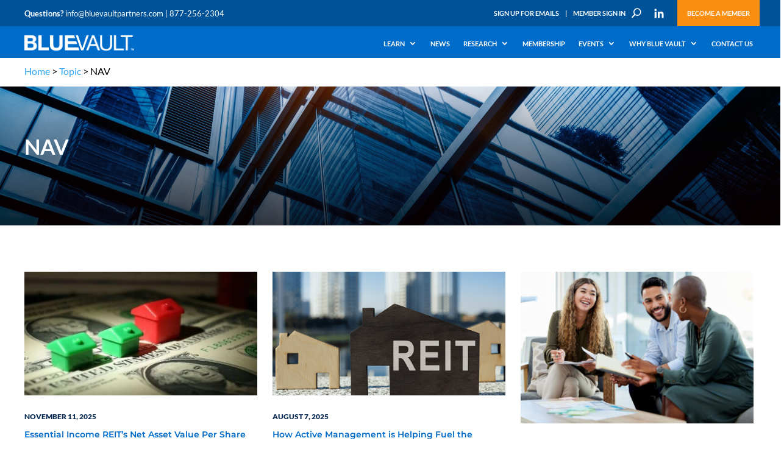

--- FILE ---
content_type: text/html; charset=UTF-8
request_url: https://bluevaultpartners.com/category/topic/nav/
body_size: 31102
content:
<!DOCTYPE html>
<html lang="en-US">
<head>
	<meta charset="UTF-8">
	<title>NAV - Blue Vault</title>
	<link rel="profile" href="http://gmpg.org/xfn/11">
	<link rel="pingback" href="https://bluevaultpartners.com/xmlrpc.php">
  
	    <!-- mobile port
     ================================================== -->
     <meta content="width=device-width, initial-scale=1.0, user-scalable=no, maximum-scale=1.0" name="viewport">
     
     <!-- styles
     ================================================== -->

     
     <!-- html5.js for IE less than 9 -->
     <!--[if lt IE 9]>
     <script src="https://html5shim.googlecode.com/svn/trunk/html5.js"></script>
     <![endif]-->
     
     <!-- css3-mediaqueries.js for IE less than 9 -->
     <!--[if lt IE 9]>
     <script src="https://css3-mediaqueries-js.googlecode.com/svn/trunk/css3-mediaqueries.js"></script>
     <![endif]-->

     <!-- Jquery & Jquery.min
     ================================================== -->

     
     <!-- Modernizr & Jquery.min
     ================================================== -->
	
	<link rel="preconnect" href="https://fonts.gstatic.com" crossorigin /><script id="diviarea-loader">window.DiviPopupData=window.DiviAreaConfig={"zIndex":1000000,"animateSpeed":400,"triggerClassPrefix":"show-popup-","idAttrib":"data-popup","modalIndicatorClass":"is-modal","blockingIndicatorClass":"is-blocking","defaultShowCloseButton":true,"withCloseClass":"with-close","noCloseClass":"no-close","triggerCloseClass":"close","singletonClass":"single","darkModeClass":"dark","noShadowClass":"no-shadow","altCloseClass":"close-alt","popupSelector":".et_pb_section.popup","initializeOnEvent":"et_pb_after_init_modules","popupWrapperClass":"area-outer-wrap","fullHeightClass":"full-height","openPopupClass":"da-overlay-visible","overlayClass":"da-overlay","exitIndicatorClass":"on-exit","hoverTriggerClass":"on-hover","clickTriggerClass":"on-click","onExitDelay":2000,"notMobileClass":"not-mobile","notTabletClass":"not-tablet","notDesktopClass":"not-desktop","baseContext":"body","activePopupClass":"is-open","closeButtonClass":"da-close","withLoaderClass":"with-loader","debug":false,"ajaxUrl":"https:\/\/bluevaultpartners.com\/wp-admin\/admin-ajax.php","sys":[]};var divimode_loader=function(){"use strict";!function(t){t.DiviArea=t.DiviPopup={loaded:!1};var n=t.DiviArea,i=n.Hooks={},o={};function r(t,n,i){var r,e,c;if("string"==typeof t)if(o[t]){if(n)if((r=o[t])&&i)for(c=r.length;c--;)(e=r[c]).callback===n&&e.context===i&&(r[c]=!1);else for(c=r.length;c--;)r[c].callback===n&&(r[c]=!1)}else o[t]=[]}function e(t,n,i,r){if("string"==typeof t){var e={callback:n,priority:i,context:r},c=o[t];c?(c.push(e),c=function(t){var n,i,o,r,e=t.length;for(r=1;r<e;r++)for(n=t[r],i=r;i>0;i--)(o=t[i-1]).priority>n.priority&&(t[i]=o,t[i-1]=n);return t}(c)):c=[e],o[t]=c}}function c(t,n,i){"string"==typeof n&&(n=[n]);var r,e,c=[];for(r=0;r<n.length;r++)Array.prototype.push.apply(c,o[n[r]]);for(e=0;e<c.length;e++){var a=void 0;c[e]&&"function"==typeof c[e].callback&&("filter"===t?void 0!==(a=c[e].callback.apply(c[e].context,i))&&(i[0]=a):c[e].callback.apply(c[e].context,i))}if("filter"===t)return i[0]}i.silent=function(){return i},n.removeFilter=i.removeFilter=function(t,n){r(t,n)},n.removeAction=i.removeAction=function(t,n){r(t,n)},n.applyFilters=i.applyFilters=function(t){for(var n=[],i=arguments.length-1;i-- >0;)n[i]=arguments[i+1];return c("filter",t,n)},n.doAction=i.doAction=function(t){for(var n=[],i=arguments.length-1;i-- >0;)n[i]=arguments[i+1];c("action",t,n)},n.addFilter=i.addFilter=function(n,i,o,r){e(n,i,parseInt(o||10,10),r||t)},n.addAction=i.addAction=function(n,i,o,r){e(n,i,parseInt(o||10,10),r||t)},n.addActionOnce=i.addActionOnce=function(n,i,o,c){e(n,i,parseInt(o||10,10),c||t),e(n,(function(){r(n,i)}),1+parseInt(o||10,10),c||t)}}(window);return{}}();
</script><meta name='robots' content='index, follow, max-image-preview:large, max-snippet:-1, max-video-preview:-1' />

	<!-- This site is optimized with the Yoast SEO plugin v25.7 - https://yoast.com/wordpress/plugins/seo/ -->
	<link rel="canonical" href="https://bluevaultpartners.com/category/topic/nav/" />
	<link rel="next" href="https://bluevaultpartners.com/category/topic/nav/page/2/" />
	<meta property="og:locale" content="en_US" />
	<meta property="og:type" content="article" />
	<meta property="og:title" content="NAV - Blue Vault" />
	<meta property="og:url" content="https://bluevaultpartners.com/category/topic/nav/" />
	<meta property="og:site_name" content="Blue Vault" />
	<meta name="twitter:card" content="summary_large_image" />
	<script type="application/ld+json" class="yoast-schema-graph">{"@context":"https://schema.org","@graph":[{"@type":"CollectionPage","@id":"https://bluevaultpartners.com/category/topic/nav/","url":"https://bluevaultpartners.com/category/topic/nav/","name":"NAV - Blue Vault","isPartOf":{"@id":"https://bluevaultpartners.com/#website"},"primaryImageOfPage":{"@id":"https://bluevaultpartners.com/category/topic/nav/#primaryimage"},"image":{"@id":"https://bluevaultpartners.com/category/topic/nav/#primaryimage"},"thumbnailUrl":"https://bluevaultpartners.com/wp-content/uploads/2024/06/june24-kkr-net-asset-value-e1718118546198.jpg","breadcrumb":{"@id":"https://bluevaultpartners.com/category/topic/nav/#breadcrumb"},"inLanguage":"en-US"},{"@type":"ImageObject","inLanguage":"en-US","@id":"https://bluevaultpartners.com/category/topic/nav/#primaryimage","url":"https://bluevaultpartners.com/wp-content/uploads/2024/06/june24-kkr-net-asset-value-e1718118546198.jpg","contentUrl":"https://bluevaultpartners.com/wp-content/uploads/2024/06/june24-kkr-net-asset-value-e1718118546198.jpg","width":600,"height":319,"caption":"real estate"},{"@type":"BreadcrumbList","@id":"https://bluevaultpartners.com/category/topic/nav/#breadcrumb","itemListElement":[{"@type":"ListItem","position":1,"name":"Home","item":"https://bluevaultpartners.com/"},{"@type":"ListItem","position":2,"name":"Topic","item":"https://uat.bluevaultpartners.com/category/topic/"},{"@type":"ListItem","position":3,"name":"NAV"}]},{"@type":"WebSite","@id":"https://bluevaultpartners.com/#website","url":"https://bluevaultpartners.com/","name":"Blue Vault Partners","description":"","potentialAction":[{"@type":"SearchAction","target":{"@type":"EntryPoint","urlTemplate":"https://bluevaultpartners.com/?s={search_term_string}"},"query-input":{"@type":"PropertyValueSpecification","valueRequired":true,"valueName":"search_term_string"}}],"inLanguage":"en-US"}]}</script>
	<!-- / Yoast SEO plugin. -->


<link rel='dns-prefetch' href='//unpkg.com' />
<link rel="alternate" type="application/rss+xml" title="Blue Vault &raquo; Feed" href="https://bluevaultpartners.com/feed/" />
<link rel="alternate" type="text/calendar" title="Blue Vault &raquo; iCal Feed" href="https://bluevaultpartners.com/event-calendar/?ical=1" />
<link rel="alternate" type="application/rss+xml" title="Blue Vault &raquo; NAV Category Feed" href="https://bluevaultpartners.com/category/topic/nav/feed/" />
<!-- bluevaultpartners.com is managing ads with Advanced Ads 2.0.11 – https://wpadvancedads.com/ --><!--noptimize--><script id="bluev-ready">
			window.advanced_ads_ready=function(e,a){a=a||"complete";var d=function(e){return"interactive"===a?"loading"!==e:"complete"===e};d(document.readyState)?e():document.addEventListener("readystatechange",(function(a){d(a.target.readyState)&&e()}),{once:"interactive"===a})},window.advanced_ads_ready_queue=window.advanced_ads_ready_queue||[];		</script>
		<!--/noptimize--><link data-minify="1" rel='stylesheet' id='gate-content-verification-css' href='https://bluevaultpartners.com/wp-content/cache/min/1/wp-content/plugins/gate-content-verification/gate-content-verification.css?ver=1769026025' type='text/css' media='all' />
<link data-minify="1" rel='stylesheet' id='wpfb-css' href='https://bluevaultpartners.com/wp-content/cache/min/1/wp-content/plugins/wp-filebase-pro/wp-filebase.css?ver=1769026025' type='text/css' media='all' />
<link data-minify="1" rel='stylesheet' id='formidable-css' href='https://bluevaultpartners.com/wp-content/cache/min/1/wp-content/plugins/formidable/css/formidableforms.css?ver=1769026025' type='text/css' media='all' />
<link rel='stylesheet' id='wp-block-library-css' href='https://bluevaultpartners.com/wp-includes/css/dist/block-library/style.min.css?ver=0f82a0c8f155a9b103f8babaa9b4eea4' type='text/css' media='all' />
<style id='classic-theme-styles-inline-css' type='text/css'>
/*! This file is auto-generated */
.wp-block-button__link{color:#fff;background-color:#32373c;border-radius:9999px;box-shadow:none;text-decoration:none;padding:calc(.667em + 2px) calc(1.333em + 2px);font-size:1.125em}.wp-block-file__button{background:#32373c;color:#fff;text-decoration:none}
</style>
<link data-minify="1" rel='stylesheet' id='single-testimonial-block-css' href='https://bluevaultpartners.com/wp-content/cache/min/1/wp-content/plugins/easy-testimonials/blocks/single-testimonial/style.css?ver=1769026025' type='text/css' media='all' />
<link data-minify="1" rel='stylesheet' id='random-testimonial-block-css' href='https://bluevaultpartners.com/wp-content/cache/min/1/wp-content/plugins/easy-testimonials/blocks/random-testimonial/style.css?ver=1769026025' type='text/css' media='all' />
<link data-minify="1" rel='stylesheet' id='testimonials-list-block-css' href='https://bluevaultpartners.com/wp-content/cache/min/1/wp-content/plugins/easy-testimonials/blocks/testimonials-list/style.css?ver=1769026025' type='text/css' media='all' />
<link data-minify="1" rel='stylesheet' id='testimonials-cycle-block-css' href='https://bluevaultpartners.com/wp-content/cache/min/1/wp-content/plugins/easy-testimonials/blocks/testimonials-cycle/style.css?ver=1769026025' type='text/css' media='all' />
<link data-minify="1" rel='stylesheet' id='testimonials-grid-block-css' href='https://bluevaultpartners.com/wp-content/cache/min/1/wp-content/plugins/easy-testimonials/blocks/testimonials-grid/style.css?ver=1769026025' type='text/css' media='all' />
<style id='global-styles-inline-css' type='text/css'>
:root{--wp--preset--aspect-ratio--square: 1;--wp--preset--aspect-ratio--4-3: 4/3;--wp--preset--aspect-ratio--3-4: 3/4;--wp--preset--aspect-ratio--3-2: 3/2;--wp--preset--aspect-ratio--2-3: 2/3;--wp--preset--aspect-ratio--16-9: 16/9;--wp--preset--aspect-ratio--9-16: 9/16;--wp--preset--color--black: #000000;--wp--preset--color--cyan-bluish-gray: #abb8c3;--wp--preset--color--white: #ffffff;--wp--preset--color--pale-pink: #f78da7;--wp--preset--color--vivid-red: #cf2e2e;--wp--preset--color--luminous-vivid-orange: #ff6900;--wp--preset--color--luminous-vivid-amber: #fcb900;--wp--preset--color--light-green-cyan: #7bdcb5;--wp--preset--color--vivid-green-cyan: #00d084;--wp--preset--color--pale-cyan-blue: #8ed1fc;--wp--preset--color--vivid-cyan-blue: #0693e3;--wp--preset--color--vivid-purple: #9b51e0;--wp--preset--gradient--vivid-cyan-blue-to-vivid-purple: linear-gradient(135deg,rgba(6,147,227,1) 0%,rgb(155,81,224) 100%);--wp--preset--gradient--light-green-cyan-to-vivid-green-cyan: linear-gradient(135deg,rgb(122,220,180) 0%,rgb(0,208,130) 100%);--wp--preset--gradient--luminous-vivid-amber-to-luminous-vivid-orange: linear-gradient(135deg,rgba(252,185,0,1) 0%,rgba(255,105,0,1) 100%);--wp--preset--gradient--luminous-vivid-orange-to-vivid-red: linear-gradient(135deg,rgba(255,105,0,1) 0%,rgb(207,46,46) 100%);--wp--preset--gradient--very-light-gray-to-cyan-bluish-gray: linear-gradient(135deg,rgb(238,238,238) 0%,rgb(169,184,195) 100%);--wp--preset--gradient--cool-to-warm-spectrum: linear-gradient(135deg,rgb(74,234,220) 0%,rgb(151,120,209) 20%,rgb(207,42,186) 40%,rgb(238,44,130) 60%,rgb(251,105,98) 80%,rgb(254,248,76) 100%);--wp--preset--gradient--blush-light-purple: linear-gradient(135deg,rgb(255,206,236) 0%,rgb(152,150,240) 100%);--wp--preset--gradient--blush-bordeaux: linear-gradient(135deg,rgb(254,205,165) 0%,rgb(254,45,45) 50%,rgb(107,0,62) 100%);--wp--preset--gradient--luminous-dusk: linear-gradient(135deg,rgb(255,203,112) 0%,rgb(199,81,192) 50%,rgb(65,88,208) 100%);--wp--preset--gradient--pale-ocean: linear-gradient(135deg,rgb(255,245,203) 0%,rgb(182,227,212) 50%,rgb(51,167,181) 100%);--wp--preset--gradient--electric-grass: linear-gradient(135deg,rgb(202,248,128) 0%,rgb(113,206,126) 100%);--wp--preset--gradient--midnight: linear-gradient(135deg,rgb(2,3,129) 0%,rgb(40,116,252) 100%);--wp--preset--font-size--small: 13px;--wp--preset--font-size--medium: 20px;--wp--preset--font-size--large: 36px;--wp--preset--font-size--x-large: 42px;--wp--preset--spacing--20: 0.44rem;--wp--preset--spacing--30: 0.67rem;--wp--preset--spacing--40: 1rem;--wp--preset--spacing--50: 1.5rem;--wp--preset--spacing--60: 2.25rem;--wp--preset--spacing--70: 3.38rem;--wp--preset--spacing--80: 5.06rem;--wp--preset--shadow--natural: 6px 6px 9px rgba(0, 0, 0, 0.2);--wp--preset--shadow--deep: 12px 12px 50px rgba(0, 0, 0, 0.4);--wp--preset--shadow--sharp: 6px 6px 0px rgba(0, 0, 0, 0.2);--wp--preset--shadow--outlined: 6px 6px 0px -3px rgba(255, 255, 255, 1), 6px 6px rgba(0, 0, 0, 1);--wp--preset--shadow--crisp: 6px 6px 0px rgba(0, 0, 0, 1);}:where(.is-layout-flex){gap: 0.5em;}:where(.is-layout-grid){gap: 0.5em;}body .is-layout-flex{display: flex;}.is-layout-flex{flex-wrap: wrap;align-items: center;}.is-layout-flex > :is(*, div){margin: 0;}body .is-layout-grid{display: grid;}.is-layout-grid > :is(*, div){margin: 0;}:where(.wp-block-columns.is-layout-flex){gap: 2em;}:where(.wp-block-columns.is-layout-grid){gap: 2em;}:where(.wp-block-post-template.is-layout-flex){gap: 1.25em;}:where(.wp-block-post-template.is-layout-grid){gap: 1.25em;}.has-black-color{color: var(--wp--preset--color--black) !important;}.has-cyan-bluish-gray-color{color: var(--wp--preset--color--cyan-bluish-gray) !important;}.has-white-color{color: var(--wp--preset--color--white) !important;}.has-pale-pink-color{color: var(--wp--preset--color--pale-pink) !important;}.has-vivid-red-color{color: var(--wp--preset--color--vivid-red) !important;}.has-luminous-vivid-orange-color{color: var(--wp--preset--color--luminous-vivid-orange) !important;}.has-luminous-vivid-amber-color{color: var(--wp--preset--color--luminous-vivid-amber) !important;}.has-light-green-cyan-color{color: var(--wp--preset--color--light-green-cyan) !important;}.has-vivid-green-cyan-color{color: var(--wp--preset--color--vivid-green-cyan) !important;}.has-pale-cyan-blue-color{color: var(--wp--preset--color--pale-cyan-blue) !important;}.has-vivid-cyan-blue-color{color: var(--wp--preset--color--vivid-cyan-blue) !important;}.has-vivid-purple-color{color: var(--wp--preset--color--vivid-purple) !important;}.has-black-background-color{background-color: var(--wp--preset--color--black) !important;}.has-cyan-bluish-gray-background-color{background-color: var(--wp--preset--color--cyan-bluish-gray) !important;}.has-white-background-color{background-color: var(--wp--preset--color--white) !important;}.has-pale-pink-background-color{background-color: var(--wp--preset--color--pale-pink) !important;}.has-vivid-red-background-color{background-color: var(--wp--preset--color--vivid-red) !important;}.has-luminous-vivid-orange-background-color{background-color: var(--wp--preset--color--luminous-vivid-orange) !important;}.has-luminous-vivid-amber-background-color{background-color: var(--wp--preset--color--luminous-vivid-amber) !important;}.has-light-green-cyan-background-color{background-color: var(--wp--preset--color--light-green-cyan) !important;}.has-vivid-green-cyan-background-color{background-color: var(--wp--preset--color--vivid-green-cyan) !important;}.has-pale-cyan-blue-background-color{background-color: var(--wp--preset--color--pale-cyan-blue) !important;}.has-vivid-cyan-blue-background-color{background-color: var(--wp--preset--color--vivid-cyan-blue) !important;}.has-vivid-purple-background-color{background-color: var(--wp--preset--color--vivid-purple) !important;}.has-black-border-color{border-color: var(--wp--preset--color--black) !important;}.has-cyan-bluish-gray-border-color{border-color: var(--wp--preset--color--cyan-bluish-gray) !important;}.has-white-border-color{border-color: var(--wp--preset--color--white) !important;}.has-pale-pink-border-color{border-color: var(--wp--preset--color--pale-pink) !important;}.has-vivid-red-border-color{border-color: var(--wp--preset--color--vivid-red) !important;}.has-luminous-vivid-orange-border-color{border-color: var(--wp--preset--color--luminous-vivid-orange) !important;}.has-luminous-vivid-amber-border-color{border-color: var(--wp--preset--color--luminous-vivid-amber) !important;}.has-light-green-cyan-border-color{border-color: var(--wp--preset--color--light-green-cyan) !important;}.has-vivid-green-cyan-border-color{border-color: var(--wp--preset--color--vivid-green-cyan) !important;}.has-pale-cyan-blue-border-color{border-color: var(--wp--preset--color--pale-cyan-blue) !important;}.has-vivid-cyan-blue-border-color{border-color: var(--wp--preset--color--vivid-cyan-blue) !important;}.has-vivid-purple-border-color{border-color: var(--wp--preset--color--vivid-purple) !important;}.has-vivid-cyan-blue-to-vivid-purple-gradient-background{background: var(--wp--preset--gradient--vivid-cyan-blue-to-vivid-purple) !important;}.has-light-green-cyan-to-vivid-green-cyan-gradient-background{background: var(--wp--preset--gradient--light-green-cyan-to-vivid-green-cyan) !important;}.has-luminous-vivid-amber-to-luminous-vivid-orange-gradient-background{background: var(--wp--preset--gradient--luminous-vivid-amber-to-luminous-vivid-orange) !important;}.has-luminous-vivid-orange-to-vivid-red-gradient-background{background: var(--wp--preset--gradient--luminous-vivid-orange-to-vivid-red) !important;}.has-very-light-gray-to-cyan-bluish-gray-gradient-background{background: var(--wp--preset--gradient--very-light-gray-to-cyan-bluish-gray) !important;}.has-cool-to-warm-spectrum-gradient-background{background: var(--wp--preset--gradient--cool-to-warm-spectrum) !important;}.has-blush-light-purple-gradient-background{background: var(--wp--preset--gradient--blush-light-purple) !important;}.has-blush-bordeaux-gradient-background{background: var(--wp--preset--gradient--blush-bordeaux) !important;}.has-luminous-dusk-gradient-background{background: var(--wp--preset--gradient--luminous-dusk) !important;}.has-pale-ocean-gradient-background{background: var(--wp--preset--gradient--pale-ocean) !important;}.has-electric-grass-gradient-background{background: var(--wp--preset--gradient--electric-grass) !important;}.has-midnight-gradient-background{background: var(--wp--preset--gradient--midnight) !important;}.has-small-font-size{font-size: var(--wp--preset--font-size--small) !important;}.has-medium-font-size{font-size: var(--wp--preset--font-size--medium) !important;}.has-large-font-size{font-size: var(--wp--preset--font-size--large) !important;}.has-x-large-font-size{font-size: var(--wp--preset--font-size--x-large) !important;}
:where(.wp-block-post-template.is-layout-flex){gap: 1.25em;}:where(.wp-block-post-template.is-layout-grid){gap: 1.25em;}
:where(.wp-block-columns.is-layout-flex){gap: 2em;}:where(.wp-block-columns.is-layout-grid){gap: 2em;}
:root :where(.wp-block-pullquote){font-size: 1.5em;line-height: 1.6;}
</style>
<link data-minify="1" rel='stylesheet' id='formidable-css-custom-css' href='https://bluevaultpartners.com/wp-content/cache/min/1/wp-content/plugins/bluevault-main-plugin/Snippets/Forms/formidable.css?ver=1769026025' type='text/css' media='all' />
<link data-minify="1" rel='stylesheet' id='styleBvTableProducts-css' href='https://bluevaultpartners.com/wp-content/cache/min/1/wp-content/plugins/bluevault-main-plugin/Snippets/bluev/assets/css/general.css?ver=1769026025' type='text/css' media='all' />
<link data-minify="1" rel='stylesheet' id='easy_testimonial_style-css' href='https://bluevaultpartners.com/wp-content/cache/min/1/wp-content/plugins/easy-testimonials/include/assets/css/style.css?ver=1769026025' type='text/css' media='all' />
<link data-minify="1" rel='stylesheet' id='fontawesome-css' href='https://bluevaultpartners.com/wp-content/cache/min/1/wp-content/plugins/olevmedia-shortcodes/assets/css/font-awesome.min.css?ver=1769026025' type='text/css' media='all' />
<link data-minify="1" rel='stylesheet' id='omsc-shortcodes-css' href='https://bluevaultpartners.com/wp-content/cache/min/1/wp-content/plugins/olevmedia-shortcodes/assets/css/shortcodes.css?ver=1769026025' type='text/css' media='all' />
<link data-minify="1" rel='stylesheet' id='omsc-shortcodes-tablet-css' href='https://bluevaultpartners.com/wp-content/cache/min/1/wp-content/plugins/olevmedia-shortcodes/assets/css/shortcodes-tablet.css?ver=1769026025' type='text/css' media='screen and (min-width: 768px) and (max-width: 959px)' />
<link data-minify="1" rel='stylesheet' id='omsc-shortcodes-mobile-css' href='https://bluevaultpartners.com/wp-content/cache/min/1/wp-content/plugins/olevmedia-shortcodes/assets/css/shortcodes-mobile.css?ver=1769026025' type='text/css' media='screen and (max-width: 767px)' />
<link data-minify="1" rel='stylesheet' id='social_share_button_style-css' href='https://bluevaultpartners.com/wp-content/cache/min/1/wp-content/plugins/social-share-button/assets/front/css/style.css?ver=1769026025' type='text/css' media='all' />
<link data-minify="1" rel='stylesheet' id='fontawesome-5-css' href='https://bluevaultpartners.com/wp-content/cache/min/1/wp-content/plugins/social-share-button/assets/global/css/fontawesome-5.min.css?ver=1769026025' type='text/css' media='all' />
<link data-minify="1" rel='stylesheet' id='woocommerce-layout-css' href='https://bluevaultpartners.com/wp-content/cache/min/1/wp-content/plugins/woocommerce/assets/css/woocommerce-layout.css?ver=1769026025' type='text/css' media='all' />
<link data-minify="1" rel='stylesheet' id='woocommerce-smallscreen-css' href='https://bluevaultpartners.com/wp-content/cache/min/1/wp-content/plugins/woocommerce/assets/css/woocommerce-smallscreen.css?ver=1769026025' type='text/css' media='only screen and (max-width: 768px)' />
<link data-minify="1" rel='stylesheet' id='woocommerce-general-css' href='https://bluevaultpartners.com/wp-content/cache/min/1/wp-content/plugins/woocommerce/assets/css/woocommerce.css?ver=1769026025' type='text/css' media='all' />
<style id='woocommerce-inline-inline-css' type='text/css'>
.woocommerce form .form-row .required { visibility: visible; }
</style>
<link data-minify="1" rel='stylesheet' id='wp-polls-css' href='https://bluevaultpartners.com/wp-content/cache/min/1/wp-content/plugins/wp-polls/polls-css.css?ver=1769026025' type='text/css' media='all' />
<style id='wp-polls-inline-css' type='text/css'>
.wp-polls .pollbar {
	margin: 1px;
	font-size: 14px;
	line-height: 16px;
	height: 16px;
	background: #0060a5;
	border: 1px solid #808284;
}

</style>
<link rel='stylesheet' id='css-divi-area-css' href='https://bluevaultpartners.com/wp-content/plugins/popups-for-divi/styles/front.min.css?ver=3.0.9' type='text/css' media='all' />
<style id='css-divi-area-inline-css' type='text/css'>
.et_pb_section.popup{display:none}
</style>
<link rel='stylesheet' id='dcl-slick-css' href='https://bluevaultpartners.com/wp-content/plugins/wow-carousel-for-divi-lite/assets/libs/slick/slick.min.css?ver=2.1.4' type='text/css' media='all' />
<link rel='stylesheet' id='dcl-magnific-css' href='https://bluevaultpartners.com/wp-content/plugins/wow-carousel-for-divi-lite/assets/libs/magnific/magnific-popup.min.css?ver=2.1.4' type='text/css' media='all' />
<link data-minify="1" rel='stylesheet' id='dcl-frontend-css' href='https://bluevaultpartners.com/wp-content/cache/min/1/wp-content/plugins/wow-carousel-for-divi-lite/assets/css/frontend.css?ver=1769026025' type='text/css' media='all' />
<link data-minify="1" rel='stylesheet' id='brands-styles-css' href='https://bluevaultpartners.com/wp-content/cache/min/1/wp-content/plugins/woocommerce/assets/css/brands.css?ver=1769026025' type='text/css' media='all' />
<link data-minify="1" rel='stylesheet' id='post-carousel-css-css' href='https://bluevaultpartners.com/wp-content/cache/min/1/wp-content/themes/bvp/css/slick.css?ver=1769026025' type='text/css' media='all' />
<link rel='stylesheet' id='divi-organized-posts-styles-css' href='https://bluevaultpartners.com/wp-content/plugins/divi-organized-posts/styles/style-dbp.min.css?ver=1.0.0' type='text/css' media='all' />
<link data-minify="1" rel='stylesheet' id='divi-builder-style-css' href='https://bluevaultpartners.com/wp-content/cache/min/1/wp-content/plugins/divi-builder/css/style-static.min.css?ver=1769026025' type='text/css' media='all' />
<link rel='stylesheet' id='tablepress-default-css' href='https://bluevaultpartners.com/wp-content/tablepress-combined.min.css?ver=5' type='text/css' media='all' />
<link data-minify="1" rel='stylesheet' id='unslider-css-css' href='https://bluevaultpartners.com/wp-content/cache/min/1/wp-content/plugins/advanced-ads-slider/public/assets/css/unslider.css?ver=1769026025' type='text/css' media='all' />
<link data-minify="1" rel='stylesheet' id='slider-css-css' href='https://bluevaultpartners.com/wp-content/cache/min/1/wp-content/plugins/advanced-ads-slider/public/assets/css/slider.css?ver=1769026025' type='text/css' media='all' />
<link data-minify="1" rel='stylesheet' id='popup-maker-site-css' href='https://bluevaultpartners.com/wp-content/cache/min/1/wp-content/uploads/pum/pum-site-styles.css?ver=1769026025' type='text/css' media='all' />
<link data-minify="1" rel='stylesheet' id='forget-about-shortcode-buttons-css' href='https://bluevaultpartners.com/wp-content/cache/min/1/wp-content/plugins/forget-about-shortcode-buttons/public/css/button-styles.css?ver=1769026025' type='text/css' media='all' />
<script type="text/javascript" src="https://bluevaultpartners.com/wp-includes/js/jquery/jquery.min.js?ver=3.7.1" id="jquery-core-js"></script>
<script type="text/javascript" src="https://bluevaultpartners.com/wp-includes/js/jquery/jquery-migrate.min.js?ver=3.4.1" id="jquery-migrate-js"></script>
<script type="text/javascript" id="gate-content-verification-js-extra">
/* <![CDATA[ */
var my_ajax_obj = {"ajax_url":"https:\/\/bluevaultpartners.com\/wp-admin\/admin-ajax.php","nonce":"cb1433c5ee"};
/* ]]> */
</script>
<script type="text/javascript" src="https://bluevaultpartners.com/wp-content/plugins/gate-content-verification/gate-content-verification.js?ver=0f82a0c8f155a9b103f8babaa9b4eea4" id="gate-content-verification-js"></script>
<script type="text/javascript" id="social_share_button_front_js-js-extra">
/* <![CDATA[ */
var social_share_button_ajax = {"social_share_button_ajaxurl":"https:\/\/bluevaultpartners.com\/wp-admin\/admin-ajax.php"};
/* ]]> */
</script>
<script type="text/javascript" src="https://bluevaultpartners.com/wp-content/plugins/social-share-button/assets/front/js/scripts.js?ver=0f82a0c8f155a9b103f8babaa9b4eea4" id="social_share_button_front_js-js"></script>
<script type="text/javascript" src="https://bluevaultpartners.com/wp-content/plugins/woocommerce/assets/js/jquery-blockui/jquery.blockUI.min.js?ver=2.7.0-wc.10.3.4" id="wc-jquery-blockui-js" defer="defer" data-wp-strategy="defer"></script>
<script type="text/javascript" id="wc-add-to-cart-js-extra">
/* <![CDATA[ */
var wc_add_to_cart_params = {"ajax_url":"\/wp-admin\/admin-ajax.php","wc_ajax_url":"\/?wc-ajax=%%endpoint%%","i18n_view_cart":"View cart","cart_url":"https:\/\/bluevaultpartners.com\/purchase\/","is_cart":"","cart_redirect_after_add":"no"};
/* ]]> */
</script>
<script type="text/javascript" src="https://bluevaultpartners.com/wp-content/plugins/woocommerce/assets/js/frontend/add-to-cart.min.js?ver=10.3.4" id="wc-add-to-cart-js" defer="defer" data-wp-strategy="defer"></script>
<script type="text/javascript" src="https://bluevaultpartners.com/wp-content/plugins/woocommerce/assets/js/js-cookie/js.cookie.min.js?ver=2.1.4-wc.10.3.4" id="wc-js-cookie-js" defer="defer" data-wp-strategy="defer"></script>
<script type="text/javascript" id="woocommerce-js-extra">
/* <![CDATA[ */
var woocommerce_params = {"ajax_url":"\/wp-admin\/admin-ajax.php","wc_ajax_url":"\/?wc-ajax=%%endpoint%%","i18n_password_show":"Show password","i18n_password_hide":"Hide password"};
/* ]]> */
</script>
<script type="text/javascript" src="https://bluevaultpartners.com/wp-content/plugins/woocommerce/assets/js/frontend/woocommerce.min.js?ver=10.3.4" id="woocommerce-js" defer="defer" data-wp-strategy="defer"></script>
<script type="text/javascript" src="https://bluevaultpartners.com/wp-content/plugins/popups-for-divi/scripts/ie-compat.min.js?ver=3.0.9" id="dap-ie-js"></script>
<script type="text/javascript" id="advanced-ads-advanced-js-js-extra">
/* <![CDATA[ */
var advads_options = {"blog_id":"1","privacy":{"enabled":false,"state":"not_needed"}};
/* ]]> */
</script>
<script type="text/javascript" src="https://bluevaultpartners.com/wp-content/plugins/advanced-ads/public/assets/js/advanced.min.js?ver=2.0.11" id="advanced-ads-advanced-js-js"></script>
<script type="text/javascript" id="easy-testimonials-reveal-js-extra">
/* <![CDATA[ */
var easy_testimonials_reveal = {"show_less_text":"Show Less"};
/* ]]> */
</script>
<script type="text/javascript" src="https://bluevaultpartners.com/wp-content/plugins/easy-testimonials/include/assets/js/easy-testimonials-reveal.js?ver=0f82a0c8f155a9b103f8babaa9b4eea4" id="easy-testimonials-reveal-js"></script>
<link rel="https://api.w.org/" href="https://bluevaultpartners.com/wp-json/" /><link rel="alternate" title="JSON" type="application/json" href="https://bluevaultpartners.com/wp-json/wp/v2/categories/2964" /><link rel="EditURI" type="application/rsd+xml" title="RSD" href="https://bluevaultpartners.com/xmlrpc.php?rsd" />


	<style>
		.woocommerce-checkout .section-5 {
			background: transparent;
		}

		.woocommerce-checkout .section-5 input {
			height: 30px;
			padding-left: 7px;
		}

		.woocommerce-checkout .section-5 textarea {
			padding-left: 5px;
			padding-top: 5px;
		}

		.woocommerce-checkout .select2-selection__rendered {
			font-size: 15px !important;
		}

		.woocommerce-checkout [for="payment_method_authnet"] {
			height: 30px;
		}

		.woocommerce-checkout .section-5 .payment_box p {
			color: black;
			font-size: 15px;
		}

		.woocommerce-checkout .payment_box.payment_method_authnet {
			margin-top: 35px !important;
		}

		.woocommerce-checkout #wc-authnet-cc-form input {
			font-size: 15px !important;
		}

		.woocommerce-checkout .section-5 aside {
			padding-left: 0 !important;
		}

		.woocommerce-checkout .woocommerce-customer-details--phone {
			font-size: 15px;
			padding-bottom: 0;
			color: black;
		}

		.woocommerce-checkout .woocommerce-customer-details--email {
			font-size: 15px;
			color: black;
		}
	</style>
<style type="text/css" media="screen"></style><style type="text/css" media="screen">@media (max-width: 728px) {}</style><style type="text/css" media="screen">@media (max-width: 320px) {}</style><!-- HFCM by 99 Robots - Snippet # 2: GA4 Injection Snippet -->
<!-- Google tag (gtag.js) -->
<script async src="https://www.googletagmanager.com/gtag/js?id=G-7K1TNEL3NK"></script><script>window.dataLayer = window.dataLayer || [];
function gtag(){dataLayer.push(arguments);}
gtag('js', new Date());
gtag('config', 'G-7K1TNEL3NK');
</script>
<!-- /end HFCM by 99 Robots -->
        <script type="module" src="https://public.tableau.com/javascripts/api/tableau.embedding.3.latest.min.js"></script>
        <script>document.documentElement.className += " js";</script>
<meta name="tec-api-version" content="v1"><meta name="tec-api-origin" content="https://bluevaultpartners.com"><link rel="alternate" href="https://bluevaultpartners.com/wp-json/tribe/events/v1/" /><script>advads_items = { conditions: {}, display_callbacks: {}, display_effect_callbacks: {}, hide_callbacks: {}, backgrounds: {}, effect_durations: {}, close_functions: {}, showed: [] };</script><style type="text/css" id="bluev-layer-custom-css"></style><script type="text/javascript">
		var advadsCfpQueue = [];
		var advadsCfpAd = function( adID ){
			if ( 'undefined' == typeof advadsProCfp ) { advadsCfpQueue.push( adID ) } else { advadsProCfp.addElement( adID ) }
		};
		</script>
			<noscript><style>.woocommerce-product-gallery{ opacity: 1 !important; }</style></noscript>
		<style type="text/css" id="twentythirteen-header-css">
			.site-header {
			background: url(https://bluevaultpartners.com/wp-content/themes/bvp/images/headers/circle.png) no-repeat scroll top;
			background-size: 1600px auto;
		}
		@media (max-width: 767px) {
			.site-header {
				background-size: 768px auto;
			}
		}
		@media (max-width: 359px) {
			.site-header {
				background-size: 360px auto;
			}
		}
		</style>
	<!-- start Simple Custom CSS and JS -->
<style type="text/css">
/* Add your CSS code here.

For example:
.example {
    color: red;
}

For brushing up on your CSS knowledge, check out http://www.w3schools.com/css/css_syntax.asp

End of comment */ 

.alignright{
	float: right;
}
.alignleft{
	float: left;
}
</style>
<!-- end Simple Custom CSS and JS -->
<!-- start Simple Custom CSS and JS -->
<style type="text/css">
@media (min-width: 980px) and (max-width: 1920px) {
  .et-db #et-boc .et-l .bv-more-opportunities-section .bv-more-opportunities .et_pb_column {
    display: flex !important;
    min-height: 100px !important;
  }
  .et-db #et-boc .et-l .bv-more-opportunities-section .bv-more-opportunities .et_pb_column .et_pb_image {
    margin: 0 !important;
    margin-right: 0 !important;
    width: 100% !important;
    flex: 0 0 90px;
    justify-content: center;
  }
  .et-db #et-boc .et-l .bv-more-opportunities-section .bv-more-opportunities .et_pb_column .et_pb_image .et_pb_image_wrap {
    width: 54% !important;
  }
}

</style>
<!-- end Simple Custom CSS and JS -->
<!-- start Simple Custom CSS and JS -->
<style type="text/css">
#et-boc .et-l .et_pb_text ul {
  margin-left: 0 !important;
}
#et-boc .et-l .et_pb_text .woocommerce button[name="woocommerce_checkout_place_order"] {
  background-color: var(--bv-orange) !important;
  color: white !important;
  text-transform: uppercase !important;
  padding: 0.5rem 1.4rem !important;
  display: inline-block !important;
  font-size: var(--font-x-small) !important;
  border-radius: 0;
  font-family: "Lato", Helvetica, Arial, Lucida, sans-serif;
}
#et-boc .et-l .et_pb_text .woocommerce-info, #et-boc .et-l .et_pb_text .woocommerce-error {
  padding: 0 !important;
  /* margin: 0 !important; */
  padding-left: 25px !important;
  margin-left: 0;
  border-bottom: 1px solid #CCC;
  padding-bottom: 1rem !important;
  margin-bottom: 1rem !important;
}
#et-boc .et-l .et_pb_text .woocommerce-info:before, #et-boc .et-l .et_pb_text .woocommerce-error:before {
  left: 0 !important;
  top: 0 !important;
  position: absolute;
}
#et-boc .et-l .et_pb_text .woocommerce-form-coupon {
  width: 48%;
  margin-bottom: 1.5rem !important;
}
#et-boc .et-l .et_pb_text .woocommerce-form-coupon .form-row {
  display: flex;
  align-items: center;
}
#et-boc .et-l .et_pb_text .woocommerce-form-coupon .form-row button {
  flex: 0 0 200px;
  margin-left: 1rem;
  height: 40px;
  border: 0 !important;
  --webkit-appearance: none;
}
#et-boc .et-l .et_pb_text .woocommerce form input[type="text"], #et-boc .et-l .et_pb_text .woocommerce form input[type="tel"], #et-boc .et-l .et_pb_text .woocommerce form input[type="email"], #et-boc .et-l .et_pb_text .woocommerce form select {
  width: 100% !important;
  height: 40px !important;
  padding: 5px 15px !important;
}
#et-boc .et-l .et_pb_text .woocommerce form .selection > span {
  border: 1px solid #CCC !important;
  height: 40px;
}
#et-boc .et-l .et_pb_text .woocommerce form .selection .select2-selection__rendered {
  padding: 5px 15px !important;
}
#et-boc .et-l .et_pb_text .woocommerce form .selection .select2-selection__rendered, #et-boc .et-l .et_pb_text .woocommerce form .selection .select2-selection__arrow {
  height: 40px !important;
}
#et-boc .et-l .et_pb_text .woocommerce form h3#order_review_heading {
  margin-top: 1.5rem !important;
}
#et-boc .et-l .et_pb_text .woocommerce-terms-and-conditions-wrapper {
  margin-bottom: 1.5rem !important;
}
.acf-required {
  color: red !important;
}
body.woocommerce-order-received #et-boc .et-l .woocommerce-order > div, body.woocommerce-order-received #et-boc .et-l .woocommerce-order > section {
  display: none;
}
body.woocommerce-order-received #et-boc .et-l .woocommerce-order .woo-hoo {
  display: block;
}
body.woocommerce-order-received #et-boc .et-l .woocommerce-order .woo-hoo h1 {
  font-size: var(--font-xx-large) !important;
  color: var(--bv-light-blue) !important;
  font-weight: 700 !important;
  margin-bottom: 2rem !important;
}
body.woocommerce-order-received #et-boc .et-l .woocommerce-order .woo-hoo h1 + p {
  display: none;
}
body.woocommerce-order-received #et-boc .et-l .woocommerce-order .woo-hoo p, body.woocommerce-order-received #et-boc .et-l .woocommerce-order .woo-hoo u {
  color: var(--bv-gray) !important;
}
body.woocommerce-order-received #et-boc .et-l .woocommerce-order .woo-hoo ul li {
  list-style-position: inside !important;
  color: var(--bv-gray) !important;
}

</style>
<!-- end Simple Custom CSS and JS -->
<!-- start Simple Custom CSS and JS -->
<style type="text/css">
/*Top Nav*/
/*Mobile*/
/*addednum*/
/*Widescreen Breakpoint*/
:root {
  --bv-dark-blue: #082951;
  --bv-light-blue: #006cc9;
  --bv-medium-blue: #005298;
  --bv-orange: #F98E11;
  --bv-gray: #6C6C6C;
  --bv-lighter-blue: #4DC0C9;
  --font-xs-small: 12px;
  --font-x-small: 13px;
  --font-smaller: 15px;
  --font-small: 15px;
  --font-normal: 14px;
  --font-normal-2: 16px;
  --font-medium: 16px;
  --font-large: 18px;
  --font-larger: 21px;
  --font-x-large: 30px;
  --font-xx-large: 35px;
  --font-16: 12px;
  --font-18: 14px;
  --font-23: 16px;
}
@media (min-width: 1930px) {
  :root {
    --font-xs-small: 14px;
    --font-x-small: 15px;
    --font-smaller: 18px;
    --font-small: 20px;
    --font-normal: 22px;
    --font-medium: 25px;
    --font-large: 30px;
    --font-larger: 35px;
    --font-x-large: 40px;
    --font-xx-large: 45px;
    --font-16: 16px;
    --font-18: 18px;
    --font-23: 23px;
  }
}
#contact_page h2 {
  font-size: 20px;
  text-align: left;
  font: normal normal 900 20px/24px Lato;
  letter-spacing: 1.6px;
  color: #1F292C;
  padding-bottom: 30px;
}

</style>
<!-- end Simple Custom CSS and JS -->

<link data-minify="1" rel='stylesheet' id='355857.css-css'  href='https://bluevaultpartners.com/wp-content/cache/min/1/wp-content/uploads/custom-css-js/355857.css?ver=1769026025' type="text/css" media='all' />

<link data-minify="1" rel='stylesheet' id='342830.css-css'  href='https://bluevaultpartners.com/wp-content/cache/min/1/wp-content/uploads/custom-css-js/342830.css?ver=1769026025' type="text/css" media='all' />

<link data-minify="1" rel='stylesheet' id='341927.css-css'  href='https://bluevaultpartners.com/wp-content/cache/min/1/wp-content/uploads/custom-css-js/341927.css?ver=1769026025' type="text/css" media='all' />

<link data-minify="1" rel='stylesheet' id='341933.css-css'  href='https://bluevaultpartners.com/wp-content/cache/min/1/wp-content/uploads/custom-css-js/341933.css?ver=1769026025' type="text/css" media='all' />

<link data-minify="1" rel='stylesheet' id='341931.css-css'  href='https://bluevaultpartners.com/wp-content/cache/min/1/wp-content/uploads/custom-css-js/341931.css?ver=1769026025' type="text/css" media='all' />

<link data-minify="1" rel='stylesheet' id='341929.css-css'  href='https://bluevaultpartners.com/wp-content/cache/min/1/wp-content/uploads/custom-css-js/341929.css?ver=1769026025' type="text/css" media='all' />
        <link data-minify="1" rel="stylesheet" href="https://bluevaultpartners.com/wp-content/cache/min/1/wp-content/plugins/bluevault-main-plugin/Snippets/bluev/assets/css/front.css?ver=1769026025" type="text/css">
		<style type="text/css" id="wp-custom-css">
			.et-db.home #et-boc .et-l.et-l--header .et_pb_section,
.et-db #et-boc .et-l .et_pb_section.bv-home-splash .et_pb_row 
{
	padding: 0 !important;
}

.et-db.home .et-l .bv-news-carousel .et_pb_ajax_pagination_container{
	max-height: 650px !important;
	overflow: hidden !important;
}

.et-db.home .et-l .bv-post-carousel.three-column .et_pb_ajax_pagination_container{
	max-height: 525px !important;
	overflow: hidden !important;
}

#et-boc .et-l ol,
#et-boc .et-l ul,
#et-boc .et-l ol li,
#et-boc .et-l ul li{
  list-style: initial !important;
}

#et-boc .et-l ol,
#et-boc .et-l ul {
  margin-left: 25px !important;
}

#et-boc .et-l ol li,
#et-boc .et-l ul li{
  margin-bottom: 5px !important;
}

#btn-primary, 
#et_pb_button_0,
button, .button, input[type="submit"] {
  border-radius: 4px !important;
}
		</style>
		</head>
<body class="archive category category-nav category-2964 wp-theme-bvp theme-bvp et-tb-has-template et-tb-has-header et-tb-has-body et-tb-has-footer et_divi_builder woocommerce-no-js tribe-no-js et-pb-theme-blue vault partners et-db aa-prefix-bluev-">
	<div id="et-boc" class="et-boc">
			<div id="et_builder_outer_content" class="et_builder_outer_content">
		<header class="et-l et-l--header">
			<div class="et_builder_inner_content et_pb_gutters3">
		<div class="et_pb_section et_pb_section_0_tb_header et_pb_sticky_module et_pb_with_background et_section_regular et_section_transparent et_pb_section--with-menu" >
				
				
				
				
				
				
				<div class="et_pb_row et_pb_row_0_tb_header bv-top-nav-container et_pb_equal_columns et_pb_gutters1 et_pb_row--with-menu">
				<div class="et_pb_column et_pb_column_1_2 et_pb_column_0_tb_header  et_pb_css_mix_blend_mode_passthrough">
				
				
				
				
				<div class="et_pb_module et_pb_text et_pb_text_0_tb_header  et_pb_text_align_left et_pb_bg_layout_light">
				
				
				
				
				<div class="et_pb_text_inner"><p><strong>Questions? </strong><a href="mailto:info@bluevaultpartners.com">info@bluevaultpartners.com</a> | 877-256-2304</p></div>
			</div><div class="et_pb_module et_pb_icon et_pb_icon_0_tb_header">
				<span class="et_pb_icon_wrap "><span class="et-pb-icon">U</span></span>
			</div>
			</div><div class="et_pb_column et_pb_column_1_2 et_pb_column_1_tb_header  et_pb_css_mix_blend_mode_passthrough et-last-child et_pb_column--with-menu">
				
				
				
				
				<div class="et_pb_module et_pb_menu et_pb_menu_0_tb_header bv-2023-top-navbar et_pb_bg_layout_light  et_pb_text_align_right et_dropdown_animation_fade et_pb_menu--without-logo et_pb_menu--style-left_aligned">
					
					
					
					
					<div class="et_pb_menu_inner_container clearfix">
						
						<div class="et_pb_menu__wrap">
							<div class="et_pb_menu__menu">
								<nav class="et-menu-nav"><ul id="menu-top-navbar" class="et-menu nav"><li id="menu-item-343152" class="et_pb_menu_page_id-341726 menu-item menu-item-type-post_type menu-item-object-page menu-item-343152"><a href="https://bluevaultpartners.com/email-subscription/">Sign Up for Emails</a></li>
<li id="menu-item-341891" class="bv-public et_pb_menu_page_id-341891 menu-item menu-item-type-custom menu-item-object-custom menu-item-341891"><a href="/login">Member Sign In</a></li>
<li id="menu-item-341892" class="nav-search-item et_pb_menu_page_id-341892 menu-item menu-item-type-custom menu-item-object-custom menu-item-341892"><a href="#search"><button type="button" class="et_pb_menu__icon et_pb_menu__search-button">U</button></a></li>
<li id="menu-item-341893" class="nav-linkedin-item et_pb_menu_page_id-341893 menu-item menu-item-type-custom menu-item-object-custom menu-item-341893"><a target="_blank" href="https://www.linkedin.com/company/blue-vault-partners-llc/"><span>In</span></a></li>
<li id="menu-item-341894" class="nav-orange-item bv-public et_pb_menu_page_id-341894 menu-item menu-item-type-custom menu-item-object-custom menu-item-341894"><a href="/membership/">Become a Member</a></li>
<li id="menu-item-344335" class="nav-orange-item bv-private et_pb_menu_page_id-344335 menu-item menu-item-type-custom menu-item-object-custom menu-item-344335"><a href="/wp-login.php?action=logout">Log Out</a></li>
</ul></nav>
							</div>
							
							<button type="button" class="et_pb_menu__icon et_pb_menu__search-button"></button>
							<div class="et_mobile_nav_menu">
				<div class="mobile_nav closed">
					<span class="mobile_menu_bar"></span>
				</div>
			</div>
						</div>
						<div class="et_pb_menu__search-container et_pb_menu__search-container--disabled">
				<div class="et_pb_menu__search">
					<form role="search" method="get" class="et_pb_menu__search-form" action="https://bluevaultpartners.com/">
						<input type="search" class="et_pb_menu__search-input" placeholder="Search &hellip;" name="s" title="Search for:" />
					</form>
					<button type="button" class="et_pb_menu__icon et_pb_menu__close-search-button"></button>
				</div>
			</div>
					</div>
				</div>
			</div>
				
				
				
				
			</div>
				
				
			</div><div class="et_pb_section et_pb_section_1_tb_header must-switch-logo et_pb_sticky_module et_pb_with_background et_section_regular et_section_transparent et_pb_section--with-menu" >
				
				
				
				
				
				
				<div class="et_pb_row et_pb_row_1_tb_header bv-internal et_pb_row--with-menu">
				<div class="et_pb_column et_pb_column_1_3 et_pb_column_2_tb_header  et_pb_css_mix_blend_mode_passthrough">
				
				
				
				
				<div class="et_pb_module et_pb_image et_pb_image_0_tb_header bv-top-logo et_pb_image_sticky">
				
				
				
				
				<a href="/"><span class="et_pb_image_wrap "><img decoding="async" width="1468" height="203" src="https://bluevaultpartners.com/wp-content/uploads/2023/10/bv_no_border_white.png" alt="" title="BLUEVAULT-logo" srcset="https://bluevaultpartners.com/wp-content/uploads/2023/10/bv_no_border_white.png 1468w, https://bluevaultpartners.com/wp-content/uploads/2023/10/bv_no_border_white-300x41.png 300w, https://bluevaultpartners.com/wp-content/uploads/2023/10/bv_no_border_white-1024x142.png 1024w, https://bluevaultpartners.com/wp-content/uploads/2023/10/bv_no_border_white-768x106.png 768w, https://bluevaultpartners.com/wp-content/uploads/2023/10/bv_no_border_white-1080x149.png 1080w, https://bluevaultpartners.com/wp-content/uploads/2023/10/bv_no_border_white-600x83.png 600w" sizes="(max-width: 1468px) 100vw, 1468px" class="wp-image-341729" /></span></a>
			</div>
			</div><div class="et_pb_column et_pb_column_2_3 et_pb_column_3_tb_header  et_pb_css_mix_blend_mode_passthrough et-last-child et_pb_column--with-menu">
				
				
				
				
				<div class="et_pb_module et_pb_menu et_pb_menu_1_tb_header et_pb_bg_layout_light  et_pb_text_align_left et_dropdown_animation_fade et_pb_menu--without-logo et_pb_menu--style-left_aligned">
					
					
					
					
					<div class="et_pb_menu_inner_container clearfix">
						
						<div class="et_pb_menu__wrap">
							<div class="et_pb_menu__menu">
								<nav class="et-menu-nav"><ul id="menu-nav-bar-2023" class="et-menu nav"><li id="menu-item-354843" class="et_pb_menu_page_id-354843 menu-item menu-item-type-custom menu-item-object-custom menu-item-has-children menu-item-354843"><a href="#Learn">Learn</a>
<ul class="sub-menu">
	<li id="menu-item-354846" class="et_pb_menu_page_id-354846 menu-item menu-item-type-custom menu-item-object-custom menu-item-354846"><a href="/learn/">Learn</a></li>
	<li id="menu-item-343598" class="et_pb_menu_page_id-315024 menu-item menu-item-type-post_type menu-item-object-page menu-item-343598"><a href="https://bluevaultpartners.com/why-alts/">Why Alts</a></li>
	<li id="menu-item-343195" class="et_pb_menu_page_id-341697 menu-item menu-item-type-post_type menu-item-object-page menu-item-343195"><a href="https://bluevaultpartners.com/alts-101/">Alts 101</a></li>
	<li id="menu-item-343196" class="et_pb_menu_page_id-314912 menu-item menu-item-type-post_type menu-item-object-page menu-item-343196"><a href="https://bluevaultpartners.com/types-of-alts/">Types of Alts</a></li>
	<li id="menu-item-343194" class="et_pb_menu_page_id-341705 menu-item menu-item-type-post_type menu-item-object-page menu-item-343194"><a href="https://bluevaultpartners.com/common-alts-terms/">Common Alts Terms</a></li>
	<li id="menu-item-343197" class="et_pb_menu_page_id-341707 menu-item menu-item-type-post_type menu-item-object-page menu-item-343197"><a href="https://bluevaultpartners.com/qa/">Q&#038;A</a></li>
	<li id="menu-item-381948" class="et_pb_menu_page_id-381707 menu-item menu-item-type-post_type menu-item-object-page menu-item-381948"><a href="https://bluevaultpartners.com/learn/retainer-based-academy/">Retainer Based Academy</a></li>
	<li id="menu-item-399190" class="et_pb_menu_page_id-399190 menu-item menu-item-type-custom menu-item-object-custom menu-item-399190"><a href="https://bluevaultpartners.com/firms">Firms</a></li>
</ul>
</li>
<li id="menu-item-343120" class="et_pb_menu_page_id-341676 menu-item menu-item-type-post_type menu-item-object-page menu-item-343120"><a href="https://bluevaultpartners.com/news/">News</a></li>
<li id="menu-item-351324" class="et_pb_menu_page_id-351324 menu-item menu-item-type-custom menu-item-object-custom menu-item-has-children menu-item-351324"><a>Research</a>
<ul class="sub-menu">
	<li id="menu-item-351326" class="et_pb_menu_page_id-341700 menu-item menu-item-type-post_type menu-item-object-page menu-item-351326"><a href="https://bluevaultpartners.com/dashboard-user/">Portal</a></li>
	<li id="menu-item-365701" class="et_pb_menu_page_id-365621 menu-item menu-item-type-post_type menu-item-object-page menu-item-365701"><a href="https://bluevaultpartners.com/alts-covered-by-blue-vault/">Alts Covered by Blue Vault</a></li>
</ul>
</li>
<li id="menu-item-343124" class="et_pb_menu_page_id-341687 menu-item menu-item-type-post_type menu-item-object-page menu-item-343124"><a href="https://bluevaultpartners.com/membership/">Membership</a></li>
<li id="menu-item-343125" class="et_pb_menu_page_id-343125 menu-item menu-item-type-custom menu-item-object-custom menu-item-has-children menu-item-343125"><a href="#events">Events</a>
<ul class="sub-menu">
	<li id="menu-item-343131" class="et_pb_menu_page_id-343131 menu-item menu-item-type-custom menu-item-object-custom menu-item-343131"><a href="/webinars/">Webinars</a></li>
	<li id="menu-item-389627" class="et_pb_menu_page_id-389584 menu-item menu-item-type-post_type menu-item-object-page menu-item-389627"><a href="https://bluevaultpartners.com/alts-and-answers-luncheon/">Alts and Answers Luncheons</a></li>
	<li id="menu-item-343130" class="et_pb_menu_page_id-341678 menu-item menu-item-type-post_type menu-item-object-page menu-item-343130"><a href="https://bluevaultpartners.com/industry-events/">Industry Events</a></li>
</ul>
</li>
<li id="menu-item-354850" class="et_pb_menu_page_id-354850 menu-item menu-item-type-custom menu-item-object-custom menu-item-has-children menu-item-354850"><a href="#Why-Blue-Vault">Why Blue Vault</a>
<ul class="sub-menu">
	<li id="menu-item-354849" class="et_pb_menu_page_id-354849 menu-item menu-item-type-custom menu-item-object-custom menu-item-354849"><a href="/why-blue-vault/">Why Blue Vault</a></li>
	<li id="menu-item-395580" class="et_pb_menu_page_id-341714 menu-item menu-item-type-post_type menu-item-object-page menu-item-395580"><a href="https://bluevaultpartners.com/partner-with-us/">Engage With Us</a></li>
	<li id="menu-item-343134" class="et_pb_menu_page_id-3008 menu-item menu-item-type-taxonomy menu-item-object-category menu-item-343134"><a href="https://bluevaultpartners.com/category/blue-vault-insights/">Blue Vault Insights</a></li>
	<li id="menu-item-344416" class="et_pb_menu_page_id-314760 menu-item menu-item-type-post_type menu-item-object-page menu-item-344416"><a href="https://bluevaultpartners.com/our-team/">Our Team</a></li>
	<li id="menu-item-380984" class="et_pb_menu_page_id-380594 menu-item menu-item-type-post_type menu-item-object-page menu-item-380984"><a href="https://bluevaultpartners.com/advisory-boards/">Advisory Boards</a></li>
	<li id="menu-item-353339" class="et_pb_menu_page_id-341719 menu-item menu-item-type-post_type menu-item-object-page menu-item-353339"><a href="https://bluevaultpartners.com/industry-partners/">Industry Partners</a></li>
</ul>
</li>
<li id="menu-item-343137" class="et_pb_menu_page_id-341683 menu-item menu-item-type-post_type menu-item-object-page menu-item-343137"><a href="https://bluevaultpartners.com/contact/">Contact Us</a></li>
</ul></nav>
							</div>
							
							
							<div class="et_mobile_nav_menu">
				<div class="mobile_nav closed">
					<span class="mobile_menu_bar"></span>
				</div>
			</div>
						</div>
						
					</div>
				</div><div class="et_pb_module et_pb_menu et_pb_menu_2_tb_header et_pb_bg_layout_light  et_pb_text_align_left et_dropdown_animation_fade et_pb_menu--without-logo et_pb_menu--style-left_aligned">
					
					
					
					
					<div class="et_pb_menu_inner_container clearfix">
						
						<div class="et_pb_menu__wrap">
							<div class="et_pb_menu__menu">
								<nav class="et-menu-nav"><ul id="menu-nav-bar-for-mobile" class="et-menu nav"><li id="menu-item-354853" class="et_pb_menu_page_id-354853 menu-item menu-item-type-custom menu-item-object-custom menu-item-has-children menu-item-354853"><a href="#learn">Learn</a>
<ul class="sub-menu">
	<li id="menu-item-354854" class="et_pb_menu_page_id-354854 menu-item menu-item-type-custom menu-item-object-custom menu-item-354854"><a href="/learn/">Learn</a></li>
	<li id="menu-item-343599" class="et_pb_menu_page_id-315024 menu-item menu-item-type-post_type menu-item-object-page menu-item-343599"><a href="https://bluevaultpartners.com/why-alts/">Why Alts</a></li>
	<li id="menu-item-343183" class="et_pb_menu_page_id-341697 menu-item menu-item-type-post_type menu-item-object-page menu-item-343183"><a href="https://bluevaultpartners.com/alts-101/">Alts 101</a></li>
	<li id="menu-item-343187" class="et_pb_menu_page_id-314912 menu-item menu-item-type-post_type menu-item-object-page menu-item-343187"><a href="https://bluevaultpartners.com/types-of-alts/">Types of Alts</a></li>
	<li id="menu-item-343184" class="et_pb_menu_page_id-341705 menu-item menu-item-type-post_type menu-item-object-page menu-item-343184"><a href="https://bluevaultpartners.com/common-alts-terms/">Common Alts Terms</a></li>
	<li id="menu-item-343188" class="et_pb_menu_page_id-341707 menu-item menu-item-type-post_type menu-item-object-page menu-item-343188"><a href="https://bluevaultpartners.com/qa/">Q&#038;A</a></li>
	<li id="menu-item-381949" class="et_pb_menu_page_id-381707 menu-item menu-item-type-post_type menu-item-object-page menu-item-381949"><a href="https://bluevaultpartners.com/learn/retainer-based-academy/">Retainer Based Academy</a></li>
</ul>
</li>
<li id="menu-item-343174" class="et_pb_menu_page_id-341676 menu-item menu-item-type-post_type menu-item-object-page menu-item-343174"><a href="https://bluevaultpartners.com/news/">News</a></li>
<li id="menu-item-354856" class="et_pb_menu_page_id-354856 menu-item menu-item-type-custom menu-item-object-custom menu-item-has-children menu-item-354856"><a>Research</a>
<ul class="sub-menu">
	<li id="menu-item-353342" class="et_pb_menu_page_id-353342 menu-item menu-item-type-custom menu-item-object-custom menu-item-353342"><a href="/dashboard-user/">Portal</a></li>
	<li id="menu-item-380534" class="et_pb_menu_page_id-365621 menu-item menu-item-type-post_type menu-item-object-page menu-item-380534"><a href="https://bluevaultpartners.com/alts-covered-by-blue-vault/">Alts Covered by Blue Vault</a></li>
</ul>
</li>
<li id="menu-item-343192" class="et_pb_menu_page_id-341687 menu-item menu-item-type-post_type menu-item-object-page menu-item-343192"><a href="https://bluevaultpartners.com/membership/">Membership</a></li>
<li id="menu-item-343181" class="et_pb_menu_page_id-343181 menu-item menu-item-type-custom menu-item-object-custom menu-item-has-children menu-item-343181"><a href="#events">Events</a>
<ul class="sub-menu">
	<li id="menu-item-343191" class="et_pb_menu_page_id-343191 menu-item menu-item-type-custom menu-item-object-custom menu-item-343191"><a href="/webinars/">Webinars</a></li>
	<li id="menu-item-389626" class="et_pb_menu_page_id-389584 menu-item menu-item-type-post_type menu-item-object-page menu-item-389626"><a href="https://bluevaultpartners.com/alts-and-answers-luncheon/">Alts and Answers Luncheons</a></li>
	<li id="menu-item-343189" class="et_pb_menu_page_id-341678 menu-item menu-item-type-post_type menu-item-object-page menu-item-343189"><a href="https://bluevaultpartners.com/industry-events/">Industry Events</a></li>
</ul>
</li>
<li id="menu-item-354860" class="et_pb_menu_page_id-354860 menu-item menu-item-type-custom menu-item-object-custom menu-item-has-children menu-item-354860"><a href="#why-blue-vault">Why Blue Vault</a>
<ul class="sub-menu">
	<li id="menu-item-344415" class="et_pb_menu_page_id-341711 menu-item menu-item-type-post_type menu-item-object-page menu-item-344415"><a href="https://bluevaultpartners.com/why-blue-vault/">Why Blue Vault</a></li>
	<li id="menu-item-395582" class="et_pb_menu_page_id-341714 menu-item menu-item-type-post_type menu-item-object-page menu-item-395582"><a href="https://bluevaultpartners.com/partner-with-us/">Engage With Us</a></li>
	<li id="menu-item-341918" class="et_pb_menu_page_id-341918 menu-item menu-item-type-custom menu-item-object-custom menu-item-341918"><a href="/category/blue-vault-insights/">Blue Vault Insights</a></li>
	<li id="menu-item-341919" class="et_pb_menu_page_id-341919 menu-item menu-item-type-custom menu-item-object-custom menu-item-341919"><a href="/our-team/">Our Team</a></li>
	<li id="menu-item-380983" class="et_pb_menu_page_id-380594 menu-item menu-item-type-post_type menu-item-object-page menu-item-380983"><a href="https://bluevaultpartners.com/advisory-boards/">Advisory Boards</a></li>
	<li id="menu-item-353341" class="et_pb_menu_page_id-341719 menu-item menu-item-type-post_type menu-item-object-page menu-item-353341"><a href="https://bluevaultpartners.com/industry-partners/">Industry Partners</a></li>
</ul>
</li>
<li id="menu-item-343176" class="bv-dark-background et_pb_menu_page_id-341683 menu-item menu-item-type-post_type menu-item-object-page menu-item-343176"><a href="https://bluevaultpartners.com/contact/">Contact Us</a></li>
<li id="menu-item-341921" class="bv-dark-background et_pb_menu_page_id-341921 menu-item menu-item-type-custom menu-item-object-custom menu-item-341921"><a href="/email-subscription/">Sign Up for Emails</a></li>
<li id="menu-item-341922" class="bv-dark-background et_pb_menu_page_id-341922 menu-item menu-item-type-custom menu-item-object-custom menu-item-341922"><a href="/login">Member Sign In</a></li>
<li id="menu-item-343175" class="nav-orange-item et_pb_menu_page_id-341687 menu-item menu-item-type-post_type menu-item-object-page menu-item-343175"><a href="https://bluevaultpartners.com/membership/">Become a Member</a></li>
</ul></nav>
							</div>
							
							
							<div class="et_mobile_nav_menu">
				<div class="mobile_nav closed">
					<span class="mobile_menu_bar"></span>
				</div>
			</div>
						</div>
						
					</div>
				</div>
			</div>
				
				
				
				
			</div>
				
				
			</div><div class="et_pb_section et_pb_section_3_tb_header bv-no-padding et_section_regular et_section_transparent" >
				
				
				
				
				
				
				<div class="et_pb_row et_pb_row_2_tb_header">
				<div class="et_pb_column et_pb_column_4_4 et_pb_column_4_tb_header  et_pb_css_mix_blend_mode_passthrough et-last-child">
				
				
				
				
				<div class="et_pb_module et_pb_text et_pb_text_1_tb_header  et_pb_text_align_left et_pb_bg_layout_light">
				
				
				
				
				<div class="et_pb_text_inner"><p><div class="bv-breadcrumbs"><p><a href="https://bluevaultpartners.com">Home</a> &gt; <a href="https://bluevaultpartners.com/category/topic/">Topic</a> &gt; <span class="current">NAV</span></p></div></p></div>
			</div>
			</div>
				
				
				
				
			</div>
				
				
			</div>		</div>
	</header>
	
<div class="et-l et-l--body">
			<div class="et_builder_inner_content et_pb_gutters3">
		<div class="et_pb_section et_pb_section_0_tb_body hero-section et_pb_with_background et_section_regular et_section_transparent" >
				
				
				
				
				
				
				<div class="et_pb_row et_pb_row_0_tb_body">
				<div class="et_pb_column et_pb_column_4_4 et_pb_column_0_tb_body  et_pb_css_mix_blend_mode_passthrough et-last-child">
				
				
				
				
				<div class="et_pb_module et_pb_text et_pb_text_0_tb_body hero-heading-text  et_pb_text_align_left et_pb_text_align_center-phone et_pb_bg_layout_light">
				
				
				
				
				<div class="et_pb_text_inner">NAV</div>
			</div>
			</div>
				
				
				
				
			</div>
				
				
			</div><div class="et_pb_section et_pb_section_1_tb_body et_section_regular et_section_transparent" >
				
				
				
				
				
				
				<div class="et_pb_row et_pb_row_1_tb_body">
				<div class="et_pb_column et_pb_column_4_4 et_pb_column_1_tb_body  et_pb_css_mix_blend_mode_passthrough et-last-child">
				
				
				
				
				<div class="et_pb_module diop_customizable_post_list_0_tb_body et_pb_blog_grid_wrapper">
				
				
				
				
				
				
				<div class="et_pb_module_inner">
					<div class="et_pb_module diop_customizable_post_list_0_tb_body et_pb_blog_grid_wrapper">
					<div class=" et_pb_preload">
					
					
					<div class="et_pb_ajax_pagination_container">
									
			
				<div class="bv-post-grid">   
    <article id="post-394533" class="et_pb_post clearfix et_pb_blog_item_0_0 post-394533 post type-post status-publish format-standard has-post-thumbnail hentry" style="width: 100%; display: inline-block;">

        <a href="https://bluevaultpartners.com/essential-income-reits-net-asset-value-per-share-increases-in-q3-2025/" class="entry-featured-image-url" tabindex="0">
            <img decoding="async" src="https://bluevaultpartners.com/wp-content/uploads/2024/06/june24-kkr-net-asset-value-e1718118546198-508x270.jpg" alt="Essential Income REIT’s Net Asset Value Per Share Increases in Q3 2025" onerror="this.src='/wp-content/themes/bvp/img/bv-default.jpg';">
        </a>
        <span class="published">November 11, 2025</span>
        <h2 class="entry-title">
            <a href="https://bluevaultpartners.com/essential-income-reits-net-asset-value-per-share-increases-in-q3-2025/">
            Essential Income REIT’s Net Asset Value Per Share Increases in Q3 2025            </a>
        </h2>				
        <div class="post-content">
            <div class="post-content-inner">
                <div class="bv-the-content">The Essential Income REIT’s monthly distribution rate to investors has remained stable and grown five times since its 2019 launch and throughout unprecedented economic volatility.</div>
                
            </div>
        </div>			
		
    </article>
    <article id="post-392574" class="et_pb_post clearfix et_pb_blog_item_0_0 post-392574 post type-post status-publish format-standard has-post-thumbnail hentry" style="width: 100%; display: inline-block;">

        <a href="https://bluevaultpartners.com/how-active-management-is-helping-fuel-the-nontraded-reit-rebound-a-conversation-with-exchangerights-warren-thomas/" class="entry-featured-image-url" tabindex="1">
            <img decoding="async" src="https://bluevaultpartners.com/wp-content/uploads/2023/11/reit_adobe-508x270.png" alt="How Active Management is Helping Fuel the Nontraded REIT Rebound: A Conversation with ExchangeRight’s Warren Thomas" onerror="this.src='/wp-content/themes/bvp/img/bv-default.jpg';">
        </a>
        <span class="published">August 7, 2025</span>
        <h2 class="entry-title">
            <a href="https://bluevaultpartners.com/how-active-management-is-helping-fuel-the-nontraded-reit-rebound-a-conversation-with-exchangerights-warren-thomas/">
            How Active Management is Helping Fuel the Nontraded REIT Rebound: A Conversation with ExchangeRight’s Warren Thomas            </a>
        </h2>				
        <div class="post-content">
            <div class="post-content-inner">
                <div class="bv-the-content">The Essential Income REIT is managed by an experienced, cross-functional team that includes acquisition analysts, underwriters, asset managers, legal professionals, and senior executives.</div>
                
            </div>
        </div>			
		
    </article>
    <article id="post-392448" class="et_pb_post clearfix et_pb_blog_item_0_0 post-392448 post type-post status-publish format-standard has-post-thumbnail hentry" style="width: 100%; display: inline-block;">

        <a href="https://bluevaultpartners.com/interval-and-tender-offer-fund-market-experiences-accelerated-growth-surge-in-fund-launches-and-shift-toward-greater-investor-accessibility/" class="entry-featured-image-url" tabindex="2">
            <img decoding="async" src="https://bluevaultpartners.com/wp-content/uploads/2024/10/AdobeStock_526212858-415x270.jpeg" alt="Interval and Tender Offer Fund Market Experiences Accelerated Growth, Surge in Fund Launches, and Shift Toward Greater Investor Accessibility" onerror="this.src='/wp-content/themes/bvp/img/bv-default.jpg';">
        </a>
        <span class="published">July 22, 2025</span>
        <h2 class="entry-title">
            <a href="https://bluevaultpartners.com/interval-and-tender-offer-fund-market-experiences-accelerated-growth-surge-in-fund-launches-and-shift-toward-greater-investor-accessibility/">
            Interval and Tender Offer Fund Market Experiences Accelerated Growth, Surge in Fund Launches, and Shift Toward Greater Investor Accessibility            </a>
        </h2>				
        <div class="post-content">
            <div class="post-content-inner">
                <div class="bv-the-content">The market update is a comprehensive research report detailing current market trends and industry highlights.</div>
                
            </div>
        </div>			
		
    </article>
    <article id="post-390234" class="et_pb_post clearfix et_pb_blog_item_0_0 post-390234 post type-post status-publish format-standard has-post-thumbnail hentry" style="width: 100%; display: inline-block;">

        <a href="https://bluevaultpartners.com/bluerock-total-income-real-estate-fund-celebrates-its-50th-consecutive-quarterly-distribution/" class="entry-featured-image-url" tabindex="3">
            <img decoding="async" src="https://bluevaultpartners.com/wp-content/uploads/2022/04/skyscrapers-AdobeStock_216678800-e1750356974224-508x270.png" alt="Bluerock Total Income+ Real Estate Fund Celebrates its 50th Consecutive Quarterly Distribution" onerror="this.src='/wp-content/themes/bvp/img/bv-default.jpg';">
        </a>
        <span class="published">June 18, 2025</span>
        <h2 class="entry-title">
            <a href="https://bluevaultpartners.com/bluerock-total-income-real-estate-fund-celebrates-its-50th-consecutive-quarterly-distribution/">
            Bluerock Total Income+ Real Estate Fund Celebrates its 50th Consecutive Quarterly Distribution            </a>
        </h2>				
        <div class="post-content">
            <div class="post-content-inner">
                <div class="bv-the-content">Since inception, the Fund has delivered on its stated objectives, including generating current income and capital appreciation as well as maintaining low correlation and low volatility relative to the broader markets.</div>
                
            </div>
        </div>			
		
    </article>
    <article id="post-389721" class="et_pb_post clearfix et_pb_blog_item_0_0 post-389721 post type-post status-publish format-standard has-post-thumbnail hentry" style="width: 100%; display: inline-block;">

        <a href="https://bluevaultpartners.com/exchangeright-achieved-strong-performance-and-new-growth-in-2024/" class="entry-featured-image-url" tabindex="4">
            <img decoding="async" src="https://bluevaultpartners.com/wp-content/uploads/2025/01/ExchangeRight_2024-e1748457173335-508x270.png" alt="ExchangeRight Achieved Strong Performance and New Growth in 2024" onerror="this.src='/wp-content/themes/bvp/img/bv-default.jpg';">
        </a>
        <span class="published">January 21, 2025</span>
        <h2 class="entry-title">
            <a href="https://bluevaultpartners.com/exchangeright-achieved-strong-performance-and-new-growth-in-2024/">
            ExchangeRight Achieved Strong Performance and New Growth in 2024            </a>
        </h2>				
        <div class="post-content">
            <div class="post-content-inner">
                <div class="bv-the-content">ExchangeRight's 2024 performance extends an unbroken streak of never missing or reducing a distribution for any offering since the firm's inception in 2012.</div>
                
            </div>
        </div>			
		
    </article>
    <article id="post-382035" class="et_pb_post clearfix et_pb_blog_item_0_0 post-382035 post type-post status-publish format-standard has-post-thumbnail hentry" style="width: 100%; display: inline-block;">

        <a href="https://bluevaultpartners.com/the-essential-income-reits-net-asset-value-increases-again/" class="entry-featured-image-url" tabindex="5">
            <img decoding="async" src="https://bluevaultpartners.com/wp-content/uploads/2024/07/ExchangeRight_EIR_NAV_Increase_Announcement_High-Res-scaled-e1721746806941-510x270.jpg" alt="The Essential Income REIT’s Net Asset Value Increases Again" onerror="this.src='/wp-content/themes/bvp/img/bv-default.jpg';">
        </a>
        <span class="published">July 23, 2024</span>
        <h2 class="entry-title">
            <a href="https://bluevaultpartners.com/the-essential-income-reits-net-asset-value-increases-again/">
            The Essential Income REIT’s Net Asset Value Increases Again            </a>
        </h2>				
        <div class="post-content">
            <div class="post-content-inner">
                <div class="bv-the-content">“We are excited to achieve this consecutive increase in the REIT’s Net Asset Value on behalf of the Essential Income REIT’s investors, especially in an economic environment that has been so incredibly volatile,” said Ungerecht.</div>
                
            </div>
        </div>			
		
    </article>
    <article id="post-380599" class="et_pb_post clearfix et_pb_blog_item_0_0 post-380599 post type-post status-publish format-standard has-post-thumbnail hentry" style="width: 100%; display: inline-block;">

        <a href="https://bluevaultpartners.com/kkr-reit-makes-moves-to-prop-up-its-nav/" class="entry-featured-image-url" tabindex="6">
            <img decoding="async" src="https://bluevaultpartners.com/wp-content/uploads/2024/06/june24-kkr-net-asset-value-e1718118546198-508x270.jpg" alt="KKR REIT makes moves to prop up its NAV" onerror="this.src='/wp-content/themes/bvp/img/bv-default.jpg';">
        </a>
        <span class="published">June 6, 2024</span>
        <h2 class="entry-title">
            <a href="https://bluevaultpartners.com/kkr-reit-makes-moves-to-prop-up-its-nav/">
            KKR REIT makes moves to prop up its NAV            </a>
        </h2>				
        <div class="post-content">
            <div class="post-content-inner">
                <div class="bv-the-content">KKR Real Estate Select Trust, also known as KREST, is relatively small, with $1.2 billion in total assets, according to the company’s website.</div>
                
            </div>
        </div>			
		
    </article>
    <article id="post-375840" class="et_pb_post clearfix et_pb_blog_item_0_0 post-375840 post type-post status-publish format-standard has-post-thumbnail hentry" style="width: 100%; display: inline-block;">

        <a href="https://bluevaultpartners.com/deeper-dive-into-blackstone-reits-nav-per-share-calculations/" class="entry-featured-image-url" tabindex="7">
            <img decoding="async" src="https://bluevaultpartners.com/wp-content/uploads/2023/10/blackstone-508x270.png" alt="Deeper Dive into Blackstone REIT’s NAV per Share Calculations" onerror="this.src='/wp-content/themes/bvp/img/bv-default.jpg';">
        </a>
        <span class="published">February 6, 2024</span>
        <h2 class="entry-title">
            <a href="https://bluevaultpartners.com/deeper-dive-into-blackstone-reits-nav-per-share-calculations/">
            Deeper Dive into Blackstone REIT’s NAV per Share Calculations            </a>
        </h2>				
        <div class="post-content">
            <div class="post-content-inner">
                <div class="bv-the-content">From November 2022 to November 2023, Blackstone REIT’s NAV per share for its Class I shares decreased from $14.88 to $14.33, a percentage change of 3.70%. Of course, the REIT’s real estate portfolio did not remain constant over that 12-month period, but the change in valuation explained by the change in the valuation parameters used&hellip;</div>
                
            </div>
        </div>			
		
    </article>
    <article id="post-372570" class="et_pb_post clearfix et_pb_blog_item_0_0 post-372570 post type-post status-publish format-standard has-post-thumbnail hentry" style="width: 100%; display: inline-block;">

        <a href="https://bluevaultpartners.com/navs-of-continuously-offered-ntrs-drop-in-december/" class="entry-featured-image-url" tabindex="8">
            <img decoding="async" src="https://bluevaultpartners.com/wp-content/uploads/2022/03/business-reportss-AdobeStock_305152488-e1699369874157-508x270.png" alt="NAVs of Continuously Offered NTRs Drop in December" onerror="this.src='/wp-content/themes/bvp/img/bv-default.jpg';">
        </a>
        <span class="published">January 25, 2024</span>
        <h2 class="entry-title">
            <a href="https://bluevaultpartners.com/navs-of-continuously-offered-ntrs-drop-in-december/">
            NAVs of Continuously Offered NTRs Drop in December            </a>
        </h2>				
        <div class="post-content">
            <div class="post-content-inner">
                <div class="bv-the-content">The distributions paid by the group were sufficient to overcome the large drops in NAVs for the year for only three NTRs.</div>
                
            </div>
        </div>			
		
    </article>
 </div>

    <div class="bv-pagination">
        <span aria-label="Page 1" aria-current="page" class="page-numbers current">1</span>
<a aria-label="Page 2" class="page-numbers" href="https://bluevaultpartners.com/category/topic/nav/page/2/">2</a>
<a aria-label="Page 3" class="page-numbers" href="https://bluevaultpartners.com/category/topic/nav/page/3/">3</a>
<a aria-label="Page 4" class="page-numbers" href="https://bluevaultpartners.com/category/topic/nav/page/4/">4</a>
<a aria-label="Page 5" class="page-numbers" href="https://bluevaultpartners.com/category/topic/nav/page/5/">5</a>
<a aria-label="Page 6" class="page-numbers" href="https://bluevaultpartners.com/category/topic/nav/page/6/">6</a>
<a aria-label="Page 7" class="page-numbers" href="https://bluevaultpartners.com/category/topic/nav/page/7/">7</a>
<a class="next page-numbers" href="https://bluevaultpartners.com/category/topic/nav/page/2/">Next &raquo;</a>    </div>

					</div>
					</div> <!-- .et_pb_posts --> 
				</div>
				</div>
			</div>
			</div>
				
				
				
				
			</div><div class="et_pb_row et_pb_row_2_tb_body">
				<div class="et_pb_column et_pb_column_4_4 et_pb_column_2_tb_body  et_pb_css_mix_blend_mode_passthrough et-last-child">
				
				
				
				
				<div class="et_pb_module et_pb_text et_pb_text_1_tb_body  et_pb_text_align_center et_pb_bg_layout_light">
				
				
				
				
				<div class="et_pb_text_inner"><a href="https://leitbox.com" target="_blank" aria-label="LPP-970&#215;90-1-scaled"><img decoding="async" src="https://bluevaultpartners.com/wp-content/uploads/2021/05/LPP-970x90-1-scaled-1.jpg" alt=""  width="970" height="90"  style=" max-width: 100%; height: auto;" /></a></div>
			</div>
			</div>
				
				
				
				
			</div>
				
				
			</div><div class="et_pb_section et_pb_section_3_tb_body et_pb_with_background et_section_regular et_section_transparent" >
				
				
				
				
				
				
				<div class="et_pb_row et_pb_row_3_tb_body dont-miss-alts">
				<div class="et_pb_column et_pb_column_4_4 et_pb_column_3_tb_body  et_pb_css_mix_blend_mode_passthrough et-last-child">
				
				
				
				
				<div class="et_pb_module et_pb_text et_pb_text_2_tb_body  et_pb_text_align_center et_pb_bg_layout_light">
				
				
				
				
				<div class="et_pb_text_inner" data-et-multi-view="{&quot;schema&quot;:{&quot;content&quot;:{&quot;desktop&quot;:&quot;&lt;p&gt;Don&#039;t miss alts news and educational events. &lt;a  style=\&quot;margin-left: 1rem;\&quot; class=\&quot;btn-primary\&quot; href=\&quot;\/email-subscription\/\&quot;&gt;Subscribe Now&lt;\/a&gt;&lt;\/p&gt;&quot;,&quot;phone&quot;:&quot;&lt;p&gt;Don&#039;t miss alts news and educational events.&lt;\/p&gt;\n&lt;p&gt;&lt;a  class=\&quot;btn-primary\&quot; href=\&quot;\/email-subscription\/\&quot;&gt;Subscribe Now&lt;\/a&gt;&lt;\/p&gt;&quot;}},&quot;slug&quot;:&quot;et_pb_text&quot;}" data-et-multi-view-load-phone-hidden="true"><p>Don't miss alts news and educational events. <a  style="margin-left: 1rem;" class="btn-primary" href="/email-subscription/">Subscribe Now</a></p></div>
			</div>
			</div>
				
				
				
				
			</div>
				
				
			</div><div class="et_pb_section et_pb_section_5_tb_body bv-more-opportunities-section et_section_regular et_section_transparent" >
				
				
				
				
				
				
				<div class="et_pb_row et_pb_row_4_tb_body">
				<div class="et_pb_column et_pb_column_4_4 et_pb_column_4_tb_body  et_pb_css_mix_blend_mode_passthrough et-last-child">
				
				
				
				
				<div class="et_pb_module et_pb_text et_pb_text_3_tb_body  et_pb_text_align_left et_pb_bg_layout_light">
				
				
				
				
				<div class="et_pb_text_inner"><h2>Browse Learning Opportunities</h2></div>
			</div>
			</div>
				
				
				
				
			</div><div class="et_pb_row et_pb_row_5_tb_body bv-more-opportunities et_pb_equal_columns et_pb_gutters2">
				<div class="et_pb_column et_pb_column_1_4 et_pb_column_5_tb_body et_clickable  et_pb_css_mix_blend_mode_passthrough">
				
				
				
				
				<div class="et_pb_module et_pb_image et_pb_image_0_tb_body et_pb_image_sticky">
				
				
				
				
				<span class="et_pb_image_wrap "><img decoding="async" width="70" height="84" src="https://bluevaultpartners.com/wp-content/uploads/2023/10/noun-timer-5773164.png" alt="" title="noun-meeting-5761996" class="wp-image-341734" /></span>
			</div><div class="et_pb_module et_pb_text et_pb_text_4_tb_body  et_pb_text_align_left et_pb_bg_layout_light">
				
				
				
				
				<div class="et_pb_text_inner"><h3>THE BLUE VAULT MINUTE</h3>
<p><span>Insights for advisors from advisors</span></p></div>
			</div>
			</div><div class="et_pb_column et_pb_column_1_4 et_pb_column_6_tb_body et_clickable  et_pb_css_mix_blend_mode_passthrough">
				
				
				
				
				<div class="et_pb_module et_pb_image et_pb_image_1_tb_body et_pb_image_sticky">
				
				
				
				
				<span class="et_pb_image_wrap "><img decoding="async" width="83" height="84" src="https://bluevaultpartners.com/wp-content/uploads/2023/10/noun-meeting-5761996.png" alt="" title="noun-meeting-5761996" srcset="https://bluevaultpartners.com/wp-content/uploads/2023/10/noun-meeting-5761996.png 83w, https://bluevaultpartners.com/wp-content/uploads/2023/10/noun-meeting-5761996-50x50.png 50w" sizes="(max-width: 83px) 100vw, 83px" class="wp-image-341735" /></span>
			</div><div class="et_pb_module et_pb_text et_pb_text_5_tb_body  et_pb_text_align_left et_pb_bg_layout_light">
				
				
				
				
				<div class="et_pb_text_inner"><h3>Webinars</h3>
<p><span>Asset managers, service providers and Blue Vault on alts topics</span></p></div>
			</div>
			</div><div class="et_pb_column et_pb_column_1_4 et_pb_column_7_tb_body et_clickable  et_pb_css_mix_blend_mode_passthrough">
				
				
				
				
				<div class="et_pb_module et_pb_image et_pb_image_2_tb_body et_pb_image_sticky">
				
				
				
				
				<span class="et_pb_image_wrap "><img decoding="async" width="87" height="84" src="https://bluevaultpartners.com/wp-content/uploads/2023/10/noun-podcast-5744757.png" alt="" title="noun-meeting-5761996" class="wp-image-341736" /></span>
			</div><div class="et_pb_module et_pb_text et_pb_text_6_tb_body  et_pb_text_align_left et_pb_bg_layout_light">
				
				
				
				
				<div class="et_pb_text_inner"><h3>Podcasts</h3>
<p><span>Breaking down alts one-on-one with asset managers and service providers</span></p></div>
			</div>
			</div><div class="et_pb_column et_pb_column_1_4 et_pb_column_8_tb_body et_clickable  et_pb_css_mix_blend_mode_passthrough et-last-child">
				
				
				
				
				<div class="et_pb_module et_pb_image et_pb_image_3_tb_body et_pb_image_sticky">
				
				
				
				
				<span class="et_pb_image_wrap "><img decoding="async" width="93" height="84" src="https://bluevaultpartners.com/wp-content/uploads/2023/10/noun-videos-1180666.png" alt="" title="noun-meeting-5761996" class="wp-image-341737" /></span>
			</div><div class="et_pb_module et_pb_text et_pb_text_7_tb_body  et_pb_text_align_left et_pb_bg_layout_light">
				
				
				
				
				<div class="et_pb_text_inner"><h3>Videos</h3>
<p><span>Short, impactful clips from webinars, podcasts and events</span></p></div>
			</div>
			</div>
				
				
				
				
			</div>
				
				
			</div><div class="et_pb_section et_pb_section_6_tb_body et_section_regular et_section_transparent" >
				
				
				
				
				
				
				<div class="et_pb_row et_pb_row_6_tb_body bv-bottom-banners et_pb_equal_columns et_pb_gutters1">
				<div class="et_pb_column et_pb_column_3_4 et_pb_column_9_tb_body bv-masked-bg  et_pb_css_mix_blend_mode_passthrough">
				
				
				
				
				<div class="et_pb_with_border et_pb_module et_pb_text et_pb_text_8_tb_body  et_pb_text_align_center et_pb_bg_layout_light">
				
				
				
				
				<div class="et_pb_text_inner"><p>The alternative investments industry is<br /> expected to grow to $17 trillion by 2025.</p>
<p><a href="/why-alts/" class="btn-secondary">Learn Why </a></p></div>
			</div>
			</div><div class="et_pb_column et_pb_column_1_4 et_pb_column_10_tb_body  et_pb_css_mix_blend_mode_passthrough et-last-child">
				
				
				
				
				<div class="et_pb_module et_pb_code et_pb_code_0_tb_body">
				
				
				
				
				<div class="et_pb_code_inner"><a href="https://www.exchangeright.com" target="_blank" aria-label="EXC 300&#215;250 11"><img decoding="async" src="https://bluevaultpartners.com/wp-content/uploads/2025/08/EXC-300x250-11-e1755892981673.gif" alt=""  width="300" height="250"  style=" max-width: 100%; height: auto;" /></a></div>
			</div>
			</div>
				
				
				
				
			</div>
				
				
			</div>		</div>
	</div>
	
	<footer class="et-l et-l--footer">
			<div class="et_builder_inner_content et_pb_gutters3">
		<div class="et_pb_with_border et_pb_section et_pb_section_0_tb_footer et_pb_with_background et_section_regular et_section_transparent" >
				
				
				
				
				
				
				<div class="et_pb_row et_pb_row_0_tb_footer dont-miss-alts">
				<div class="et_pb_column et_pb_column_4_4 et_pb_column_0_tb_footer  et_pb_css_mix_blend_mode_passthrough et-last-child">
				
				
				
				
				<div class="et_pb_with_border et_pb_module et_pb_text et_pb_text_0_tb_footer  et_pb_text_align_center et_pb_bg_layout_light">
				
				
				
				
				<div class="et_pb_text_inner" data-et-multi-view="{&quot;schema&quot;:{&quot;content&quot;:{&quot;desktop&quot;:&quot;&lt;p&gt;Become a member to access our data and reports.\u00a0 \u00a0 &lt;a href=\&quot;\/membership\/\&quot; class=\&quot;btn-primary\&quot;&gt;Become a Member&lt;\/a&gt;&lt;\/p&gt;&quot;,&quot;tablet&quot;:&quot;&lt;p&gt;Become a member to access our data and reports.&lt;a href=\&quot;\/membership\/\&quot; class=\&quot;btn-primary\&quot;&gt;Become a Member&lt;\/a&gt;&lt;\/p&gt;&quot;,&quot;phone&quot;:&quot;&lt;p&gt;Become a member to access our data and reports.&lt;\/p&gt;\n&lt;p&gt;&lt;a href=\&quot;\/membership\/\&quot; class=\&quot;btn-primary\&quot;&gt;Become a Member&lt;\/a&gt;&lt;\/p&gt;&quot;}},&quot;slug&quot;:&quot;et_pb_text&quot;}" data-et-multi-view-load-tablet-hidden="true" data-et-multi-view-load-phone-hidden="true"><p>Become a member to access our data and reports.    <a href="/membership/" class="btn-primary">Become a Member</a></p></div>
			</div>
			</div>
				
				
				
				
			</div>
				
				
			</div><div class="et_pb_with_border et_pb_section et_pb_section_2_tb_footer bv-common-footer et_pb_with_background et_section_regular et_section_transparent" >
				
				
				
				
				
				
				<div class="et_pb_row et_pb_row_1_tb_footer et_pb_equal_columns et_pb_gutters1">
				<div class="et_pb_column et_pb_column_2_3 et_pb_column_1_tb_footer  et_pb_css_mix_blend_mode_passthrough">
				
				
				
				
				<div id="footer_logo" class="et_pb_module et_pb_image et_pb_image_0_tb_footer et_pb_image_sticky">
				
				
				
				
				<a href="/"><span class="et_pb_image_wrap "><img loading="lazy" decoding="async" width="1468" height="203" src="https://bluevaultpartners.com/wp-content/uploads/2023/10/bv_no_border_white.png" alt="" title="BLUEVAULT-logo" srcset="https://bluevaultpartners.com/wp-content/uploads/2023/10/bv_no_border_white.png 1468w, https://bluevaultpartners.com/wp-content/uploads/2023/10/bv_no_border_white-300x41.png 300w, https://bluevaultpartners.com/wp-content/uploads/2023/10/bv_no_border_white-1024x142.png 1024w, https://bluevaultpartners.com/wp-content/uploads/2023/10/bv_no_border_white-768x106.png 768w, https://bluevaultpartners.com/wp-content/uploads/2023/10/bv_no_border_white-1080x149.png 1080w, https://bluevaultpartners.com/wp-content/uploads/2023/10/bv_no_border_white-600x83.png 600w" sizes="(max-width: 1468px) 100vw, 1468px" class="wp-image-341729" /></span></a>
			</div><div class="et_pb_module et_pb_text et_pb_text_1_tb_footer  et_pb_text_align_left et_pb_bg_layout_light">
				
				
				
				
				<div class="et_pb_text_inner" data-et-multi-view="{&quot;schema&quot;:{&quot;content&quot;:{&quot;desktop&quot;:&quot;&lt;p class=\&quot;footer-address\&quot;&gt;&lt;a href=\&quot;mailto:info@bluevaultpartners.com\&quot;&gt;info@bluevaultpartners.com&lt;\/a&gt; | 877-256-2304&lt;br \/&gt;407 East Maple Street, Suite 305, Cumming, GA 30040&lt;\/p&gt;&quot;,&quot;phone&quot;:&quot;&lt;p class=\&quot;footer-address\&quot;&gt;&lt;a href=\&quot;mailto:info@bluevaultpartners.com\&quot;&gt;info@bluevaultpartners.com&lt;\/a&gt; | 877-256-2304&lt;br \/&gt;407 E Maple St., Ste. 305, Cumming, GA 30040&lt;\/p&gt;&quot;}},&quot;slug&quot;:&quot;et_pb_text&quot;}" data-et-multi-view-load-phone-hidden="true"><p class="footer-address"><a href="mailto:info@bluevaultpartners.com">info@bluevaultpartners.com</a> | 877-256-2304<br />407 East Maple Street, Suite 305, Cumming, GA 30040</p></div>
			</div>
			</div><div class="et_pb_column et_pb_column_1_3 et_pb_column_2_tb_footer  et_pb_css_mix_blend_mode_passthrough et-last-child">
				
				
				
				
				<ul class="et_pb_module et_pb_social_media_follow et_pb_social_media_follow_0_tb_footer clearfix  et_pb_bg_layout_light">
				
				
				
				
				<li
            class='et_pb_social_media_follow_network_0_tb_footer et_pb_social_icon et_pb_social_network_link  et-social-linkedin'><a
              href='https://www.linkedin.com/company/blue-vault-partners-llc/'
              class='icon et_pb_with_border'
              title='Follow on LinkedIn'
               target="_blank"><span
                class='et_pb_social_media_follow_network_name'
                aria-hidden='true'
                >Follow</span></a></li>
			</ul><div class="et_pb_module et_pb_text et_pb_text_2_tb_footer  et_pb_text_align_left et_pb_bg_layout_light">
				
				
				
				
				<div class="et_pb_text_inner"><p class="footer-address"><a href="/privacy-policy/">PRIVACY POLICY</a> | <a href="/terms-of-use/">TERMS OF USE</a></p></div>
			</div>
			</div>
				
				
				
				
			</div><div class="et_pb_with_border et_pb_row et_pb_row_2_tb_footer et_pb_gutters1">
				<div class="et_pb_column et_pb_column_1_4 et_pb_column_3_tb_footer bv-menu-column  et_pb_css_mix_blend_mode_passthrough">
				
				
				
				
				<div class="et_pb_module et_pb_text et_pb_text_3_tb_footer bv-footer-heading  et_pb_text_align_left et_pb_bg_layout_light">
				
				
				
				
				<div class="et_pb_text_inner"><p style="font-weight: 600">Navigate</p></div>
			</div><div class="et_pb_module et_pb_text et_pb_text_4_tb_footer  et_pb_text_align_left et_pb_bg_layout_light">
				
				
				
				
				<div class="et_pb_text_inner"><p class="footer-links"><a href="/why-alts/">Why Alts</a></p></div>
			</div><div class="et_pb_module et_pb_text et_pb_text_5_tb_footer  et_pb_text_align_left et_pb_bg_layout_light">
				
				
				
				
				<div class="et_pb_text_inner"><p class="footer-links"><a href="/learn/">Learn<br /></a></p></div>
			</div><div class="et_pb_module et_pb_text et_pb_text_6_tb_footer  et_pb_text_align_left et_pb_bg_layout_light">
				
				
				
				
				<div class="et_pb_text_inner"><p class="footer-links"><a href="/news/">News</a></p></div>
			</div><div class="et_pb_module et_pb_text et_pb_text_7_tb_footer  et_pb_text_align_left et_pb_bg_layout_light">
				
				
				
				
				<div class="et_pb_text_inner"><p class="footer-links"><a href="/research-landing/">Research</a></p></div>
			</div><div class="et_pb_module et_pb_text et_pb_text_8_tb_footer  et_pb_text_align_left et_pb_bg_layout_light">
				
				
				
				
				<div class="et_pb_text_inner"><p class="footer-links"><a href="/industry-access/">Industry Access</a></p></div>
			</div><div class="et_pb_module et_pb_text et_pb_text_9_tb_footer  et_pb_text_align_left et_pb_bg_layout_light">
				
				
				
				
				<div class="et_pb_text_inner"><p class="footer-links"><a href="/membership/">Membership</a></p></div>
			</div><div class="et_pb_module et_pb_text et_pb_text_10_tb_footer  et_pb_text_align_left et_pb_bg_layout_light">
				
				
				
				
				<div class="et_pb_text_inner"><p class="footer-links"><a href="/industry-events/">Events</a></p></div>
			</div><div class="et_pb_module et_pb_text et_pb_text_11_tb_footer  et_pb_text_align_left et_pb_bg_layout_light">
				
				
				
				
				<div class="et_pb_text_inner"><p class="footer-links"><a href="/why-blue-vault/">Why Blue Vault</a></p></div>
			</div><div class="et_pb_module et_pb_text et_pb_text_12_tb_footer  et_pb_text_align_left et_pb_bg_layout_light">
				
				
				
				
				<div class="et_pb_text_inner"><p class="footer-links"><a href="/contact/">Contact</a></p></div>
			</div>
			</div><div class="et_pb_column et_pb_column_1_4 et_pb_column_4_tb_footer bv-menu-column  et_pb_css_mix_blend_mode_passthrough">
				
				
				
				
				<div class="et_pb_module et_pb_text et_pb_text_13_tb_footer bv-footer-heading  et_pb_text_align_left et_pb_bg_layout_light">
				
				
				
				
				<div class="et_pb_text_inner"><p style="font-weight: 600">Learning Opportunities</p></div>
			</div><div class="et_pb_module et_pb_text et_pb_text_14_tb_footer  et_pb_text_align_left et_pb_bg_layout_light">
				
				
				
				
				<div class="et_pb_text_inner"><p class="footer-links"><a href="/category/videos/blue-vault-minute/">The Blue Vault Minute</a></p></div>
			</div><div class="et_pb_module et_pb_text et_pb_text_15_tb_footer  et_pb_text_align_left et_pb_bg_layout_light">
				
				
				
				
				<div class="et_pb_text_inner"><p class="footer-links"><a href="/webinars/">Webinars</a></p></div>
			</div><div class="et_pb_module et_pb_text et_pb_text_16_tb_footer  et_pb_text_align_left et_pb_bg_layout_light">
				
				
				
				
				<div class="et_pb_text_inner"><p class="footer-links"><a href="/podcasts/">Podcasts</a></p></div>
			</div><div class="et_pb_module et_pb_text et_pb_text_17_tb_footer  et_pb_text_align_left et_pb_bg_layout_light">
				
				
				
				
				<div class="et_pb_text_inner"><p class="footer-links"><a href="/category/videos/">Videos</a></p></div>
			</div>
			</div><div class="et_pb_column et_pb_column_1_4 et_pb_column_5_tb_footer bv-menu-column  et_pb_css_mix_blend_mode_passthrough">
				
				
				
				
				<div class="et_pb_module et_pb_text et_pb_text_18_tb_footer bv-footer-heading  et_pb_text_align_left et_pb_bg_layout_light">
				
				
				
				
				<div class="et_pb_text_inner"><p style="font-weight: 600">Blue Vault</p></div>
			</div><div class="et_pb_module et_pb_text et_pb_text_19_tb_footer  et_pb_text_align_left et_pb_bg_layout_light">
				
				
				
				
				<div class="et_pb_text_inner"><p class="footer-links"><a href="/category/blue-vault-insights/">Insights</a></p></div>
			</div><div class="et_pb_module et_pb_text et_pb_text_20_tb_footer  et_pb_text_align_left et_pb_bg_layout_light">
				
				
				
				
				<div class="et_pb_text_inner"><p class="footer-links"><a href="/category/blue-vault-announcements/">Announcements</a></p></div>
			</div><div class="et_pb_module et_pb_text et_pb_text_21_tb_footer  et_pb_text_align_left et_pb_bg_layout_light">
				
				
				
				
				<div class="et_pb_text_inner"><p class="footer-links" ><a href="/category/inside-the-vault/">Inside the Vault</a></p></div>
			</div>
			</div><div class="et_pb_column et_pb_column_1_4 et_pb_column_6_tb_footer  et_pb_css_mix_blend_mode_passthrough et-last-child">
				
				
				
				
				<div class="et_pb_with_border et_pb_module et_pb_text et_pb_text_22_tb_footer bv-actionable-box  et_pb_text_align_center et_pb_bg_layout_light">
				
				
				
				
				<div class="et_pb_text_inner"><p style="font-weight: 600">Get access to our database and reports on asset managers and offerings.</p>
<p><a href="/membership/" class="btn-primary">Become a Member</a></p></div>
			</div><div class="et_pb_module et_pb_text et_pb_text_23_tb_footer bv-actionable-box  et_pb_text_align_center et_pb_bg_layout_light">
				
				
				
				
				<div class="et_pb_text_inner"><p style="font-weight: 600">Asset manager or service provider?</p>
<p><a href="/partner-with-us/" class="btn-primary">Partner with us</a></p></div>
			</div><div class="et_pb_with_border et_pb_module et_pb_text et_pb_text_24_tb_footer  et_pb_text_align_center et_pb_bg_layout_light">
				
				
				
				
				<div class="et_pb_text_inner"><p style="font-weight: 600">Broker Dealer, Real Estate Investment Company, Investment Bank, or other entity</p>
<p>Contact Betsy Ricks at 678-456-4640 or email at Betsy.Ricks@BlueVaultPartners.com.</p></div>
			</div><div class="et_pb_with_border et_pb_module et_pb_text et_pb_text_25_tb_footer bv-actionable-box  et_pb_text_align_center et_pb_bg_layout_light">
				
				
				
				
				<div class="et_pb_text_inner" data-et-multi-view="{&quot;schema&quot;:{&quot;content&quot;:{&quot;desktop&quot;:&quot;&lt;p style=\&quot;font-weight: 600;\&quot;&gt;Don&#8217;t miss alts news and educational events. &lt;a style=\&quot;margin-left: 1rem;\&quot; href=\&quot;\/email-subscription\/\&quot; class=\&quot;btn-primary\&quot;&gt;Subscribe Now&lt;\/a&gt;&lt;\/p&gt;&quot;,&quot;tablet&quot;:&quot;&lt;p style=\&quot;font-weight: 600;\&quot;&gt;Don&#039;t miss alts news and educational events. &lt;a style=\&quot;margin-left: 1rem;\&quot; href=\&quot;\/email-subscription\/\&quot; class=\&quot;btn-primary\&quot;&gt;Subscribe Now&lt;\/a&gt;&lt;\/p&gt;&quot;,&quot;phone&quot;:&quot;&lt;p style=\&quot;font-weight: 600;\&quot;&gt;Don&#039;t miss alts news and educational events.&lt;\/p&gt;\n&lt;p&gt;&lt;a href=\&quot;\/email-subscription\/\&quot; class=\&quot;btn-primary\&quot;&gt;Subscribe Now&lt;\/a&gt;&lt;\/p&gt;&quot;}},&quot;slug&quot;:&quot;et_pb_text&quot;}" data-et-multi-view-load-tablet-hidden="true" data-et-multi-view-load-phone-hidden="true"><p style="font-weight: 600;">Don&#8217;t miss alts news and educational events. <a style="margin-left: 1rem;" href="/email-subscription/" class="btn-primary">Subscribe Now</a></p></div>
			</div>
			</div>
				
				
				
				
			</div><div class="et_pb_row et_pb_row_3_tb_footer">
				<div class="et_pb_column et_pb_column_4_4 et_pb_column_7_tb_footer  et_pb_css_mix_blend_mode_passthrough et-last-child">
				
				
				
				
				<div class="et_pb_module et_pb_text et_pb_text_26_tb_footer bv-bottom-disclaimer  et_pb_text_align_left et_pb_text_align_center-phone et_pb_bg_layout_light">
				
				
				
				
				<div class="et_pb_text_inner"><p>Alternative Investment Sponsors may be contributing members of Blue Vault, which could create potential conflicts of interest. Blue Vault members and followers should consider this in their review and analysis. Information is intended only for institutional, broker dealer or registered investment adviser user. This information is prohibited for use by the general public.</p></div>
			</div>
			</div>
				
				
				
				
			</div>
				
				
			</div>		</div>
	</footer>
	
			</div>
		</div>
		
			<script type="speculationrules">
{"prefetch":[{"source":"document","where":{"and":[{"href_matches":"\/*"},{"not":{"href_matches":["\/wp-*.php","\/wp-admin\/*","\/wp-content\/uploads\/*","\/wp-content\/*","\/wp-content\/plugins\/*","\/wp-content\/themes\/bvp\/*","\/*\\?(.+)"]}},{"not":{"selector_matches":"a[rel~=\"nofollow\"]"}},{"not":{"selector_matches":".no-prefetch, .no-prefetch a"}}]},"eagerness":"conservative"}]}
</script>
        <script id="oauth_script" is404="0" type="text/javascript" baseurl="https://bluevaultpartners.com" src="https://bluevaultpartners.com/wp-content/plugins/bluevault-main-plugin/Snippets/bluev/assets/js/oauth_popup.js"></script>
<script>jQuery(function () {jQuery('.gate-content-verification-overlay').remove(); jQuery('.cont-out').removeClass('blocked');});</script><!-- HFCM by 99 Robots - Snippet # 1: LinkedIn Campaign -->
<script type="text/javascript">
_linkedin_partner_id = "1358378";
window._linkedin_data_partner_ids = window._linkedin_data_partner_ids || [];
window._linkedin_data_partner_ids.push(_linkedin_partner_id);
</script><script type="text/javascript">
(function(){var s = document.getElementsByTagName("script")[0];
var b = document.createElement("script");
b.type = "text/javascript";b.async = true;
b.src = "https://snap.licdn.com/li.lms-analytics/insight.min.js";
s.parentNode.insertBefore(b, s);})();
</script>
<noscript>
<img height="1" width="1" style="display:none;" alt="" src="https://px.ads.linkedin.com/collect/?pid=1358378&fmt=gif" />
</noscript>
<!-- /end HFCM by 99 Robots -->
<script type="text/javascript">jQuery(function(){omShortcodes.init(["buttons","tooltips","toggle","tabs","responsivebox","counter"]);});</script>		<script>
		( function ( body ) {
			'use strict';
			body.className = body.className.replace( /\btribe-no-js\b/, 'tribe-js' );
		} )( document.body );
		</script>
		<div 
	id="pum-33389" 
	role="dialog" 
	aria-modal="false"
	class="pum pum-overlay pum-theme-27652 pum-theme-default-theme popmake-overlay click_open" 
	data-popmake="{&quot;id&quot;:33389,&quot;slug&quot;:&quot;lifestage&quot;,&quot;theme_id&quot;:27652,&quot;cookies&quot;:[],&quot;triggers&quot;:[{&quot;type&quot;:&quot;click_open&quot;,&quot;settings&quot;:{&quot;extra_selectors&quot;:&quot;&quot;,&quot;cookie_name&quot;:null}}],&quot;mobile_disabled&quot;:null,&quot;tablet_disabled&quot;:null,&quot;meta&quot;:{&quot;display&quot;:{&quot;stackable&quot;:false,&quot;overlay_disabled&quot;:false,&quot;scrollable_content&quot;:false,&quot;disable_reposition&quot;:false,&quot;size&quot;:&quot;medium&quot;,&quot;responsive_min_width&quot;:&quot;0%&quot;,&quot;responsive_min_width_unit&quot;:false,&quot;responsive_max_width&quot;:&quot;100%&quot;,&quot;responsive_max_width_unit&quot;:false,&quot;custom_width&quot;:&quot;640px&quot;,&quot;custom_width_unit&quot;:false,&quot;custom_height&quot;:&quot;380px&quot;,&quot;custom_height_unit&quot;:false,&quot;custom_height_auto&quot;:false,&quot;location&quot;:&quot;center top&quot;,&quot;position_from_trigger&quot;:false,&quot;position_top&quot;:&quot;100&quot;,&quot;position_left&quot;:&quot;0&quot;,&quot;position_bottom&quot;:&quot;0&quot;,&quot;position_right&quot;:&quot;0&quot;,&quot;position_fixed&quot;:false,&quot;animation_type&quot;:&quot;fade&quot;,&quot;animation_speed&quot;:&quot;350&quot;,&quot;animation_origin&quot;:&quot;center top&quot;,&quot;overlay_zindex&quot;:false,&quot;zindex&quot;:&quot;1999999999&quot;},&quot;close&quot;:{&quot;text&quot;:&quot;&quot;,&quot;button_delay&quot;:&quot;0&quot;,&quot;overlay_click&quot;:false,&quot;esc_press&quot;:false,&quot;f4_press&quot;:false},&quot;click_open&quot;:[]}}">

	<div id="popmake-33389" class="pum-container popmake theme-27652 pum-responsive pum-responsive-medium responsive size-medium">

				
				
		
				<div class="pum-content popmake-content" tabindex="0">
			<p><img fetchpriority="high" decoding="async" class="size-medium wp-image-1160 aligncenter" src="https://bluevaultpartners.com/wp-content/uploads/2015/08/LifeStages_Image-300x294.gif" alt="" width="300" height="294" srcset="https://bluevaultpartners.com/wp-content/uploads/2015/08/LifeStages_Image-300x294.gif 300w, https://bluevaultpartners.com/wp-content/uploads/2015/08/LifeStages_Image-50x50.gif 50w" sizes="(max-width: 300px) 100vw, 300px" /></p>
		</div>

				
							<button type="button" class="pum-close popmake-close" aria-label="Close">
			CLOSE			</button>
		
	</div>

</div>
<div 
	id="pum-33385" 
	role="dialog" 
	aria-modal="false"
	class="pum pum-overlay pum-theme-27652 pum-theme-default-theme popmake-overlay click_open" 
	data-popmake="{&quot;id&quot;:33385,&quot;slug&quot;:&quot;total-asset&quot;,&quot;theme_id&quot;:27652,&quot;cookies&quot;:[],&quot;triggers&quot;:[{&quot;type&quot;:&quot;click_open&quot;,&quot;settings&quot;:{&quot;cookie_name&quot;:&quot;&quot;,&quot;extra_selectors&quot;:&quot;&quot;}}],&quot;mobile_disabled&quot;:null,&quot;tablet_disabled&quot;:null,&quot;meta&quot;:{&quot;display&quot;:{&quot;stackable&quot;:false,&quot;overlay_disabled&quot;:false,&quot;scrollable_content&quot;:false,&quot;disable_reposition&quot;:false,&quot;size&quot;:&quot;medium&quot;,&quot;responsive_min_width&quot;:&quot;0%&quot;,&quot;responsive_min_width_unit&quot;:false,&quot;responsive_max_width&quot;:&quot;100%&quot;,&quot;responsive_max_width_unit&quot;:false,&quot;custom_width&quot;:&quot;640px&quot;,&quot;custom_width_unit&quot;:false,&quot;custom_height&quot;:&quot;380px&quot;,&quot;custom_height_unit&quot;:false,&quot;custom_height_auto&quot;:false,&quot;location&quot;:&quot;center&quot;,&quot;position_from_trigger&quot;:false,&quot;position_top&quot;:&quot;100&quot;,&quot;position_left&quot;:&quot;0&quot;,&quot;position_bottom&quot;:&quot;0&quot;,&quot;position_right&quot;:&quot;0&quot;,&quot;position_fixed&quot;:false,&quot;animation_type&quot;:&quot;fade&quot;,&quot;animation_speed&quot;:&quot;350&quot;,&quot;animation_origin&quot;:&quot;center top&quot;,&quot;overlay_zindex&quot;:false,&quot;zindex&quot;:&quot;1999999999&quot;},&quot;close&quot;:{&quot;text&quot;:&quot;&quot;,&quot;button_delay&quot;:&quot;0&quot;,&quot;overlay_click&quot;:false,&quot;esc_press&quot;:false,&quot;f4_press&quot;:false},&quot;click_open&quot;:[]}}">

	<div id="popmake-33385" class="pum-container popmake theme-27652 pum-responsive pum-responsive-medium responsive size-medium">

				
				
		
				<div class="pum-content popmake-content" tabindex="0">
			<div class="mfp-wrap mfp-close-btn-in mfp-auto-cursor mfp-ready" tabindex="-1">
<div class="mfp-container mfp-s-ready mfp-inline-holder">
<div class="mfp-content">
<div id="t_assets_popup" class="white-popup2">
<p>Total Asset figures are from the last quarter reported for active programs and are the average total assets for full-cycle programs over their respective lives.</p>
</div>
</div>
</div>
</div>
		</div>

				
							<button type="button" class="pum-close popmake-close" aria-label="Close">
			CLOSE			</button>
		
	</div>

</div>
<div 
	id="pum-33387" 
	role="dialog" 
	aria-modal="false"
	class="pum pum-overlay pum-theme-27652 pum-theme-default-theme popmake-overlay click_open" 
	data-popmake="{&quot;id&quot;:33387,&quot;slug&quot;:&quot;capital-raised&quot;,&quot;theme_id&quot;:27652,&quot;cookies&quot;:[],&quot;triggers&quot;:[{&quot;type&quot;:&quot;click_open&quot;,&quot;settings&quot;:{&quot;cookie_name&quot;:&quot;&quot;,&quot;extra_selectors&quot;:&quot;&quot;}}],&quot;mobile_disabled&quot;:null,&quot;tablet_disabled&quot;:null,&quot;meta&quot;:{&quot;display&quot;:{&quot;stackable&quot;:false,&quot;overlay_disabled&quot;:false,&quot;scrollable_content&quot;:false,&quot;disable_reposition&quot;:false,&quot;size&quot;:&quot;medium&quot;,&quot;responsive_min_width&quot;:&quot;0%&quot;,&quot;responsive_min_width_unit&quot;:false,&quot;responsive_max_width&quot;:&quot;100%&quot;,&quot;responsive_max_width_unit&quot;:false,&quot;custom_width&quot;:&quot;640px&quot;,&quot;custom_width_unit&quot;:false,&quot;custom_height&quot;:&quot;380px&quot;,&quot;custom_height_unit&quot;:false,&quot;custom_height_auto&quot;:false,&quot;location&quot;:&quot;center&quot;,&quot;position_from_trigger&quot;:false,&quot;position_top&quot;:&quot;100&quot;,&quot;position_left&quot;:&quot;0&quot;,&quot;position_bottom&quot;:&quot;0&quot;,&quot;position_right&quot;:&quot;0&quot;,&quot;position_fixed&quot;:false,&quot;animation_type&quot;:&quot;fade&quot;,&quot;animation_speed&quot;:&quot;350&quot;,&quot;animation_origin&quot;:&quot;center top&quot;,&quot;overlay_zindex&quot;:false,&quot;zindex&quot;:&quot;1999999999&quot;},&quot;close&quot;:{&quot;text&quot;:&quot;&quot;,&quot;button_delay&quot;:&quot;0&quot;,&quot;overlay_click&quot;:false,&quot;esc_press&quot;:false,&quot;f4_press&quot;:false},&quot;click_open&quot;:[]}}">

	<div id="popmake-33387" class="pum-container popmake theme-27652 pum-responsive pum-responsive-medium responsive size-medium">

				
				
		
				<div class="pum-content popmake-content" tabindex="0">
			<div class="mfp-wrap mfp-close-btn-in mfp-auto-cursor mfp-ready" tabindex="-1">
<div class="mfp-container mfp-s-ready mfp-inline-holder">
<div class="mfp-content">
<div id="capraised_popup" class="white-popup2">
<p><span style="color: #ffffff;">Equity capital raised during offering periods, including DRIP proceeds. </span></p>
</div>
</div>
</div>
</div>
		</div>

				
							<button type="button" class="pum-close popmake-close" aria-label="Close">
			CLOSE			</button>
		
	</div>

</div>
<div 
	id="pum-33383" 
	role="dialog" 
	aria-modal="false"
	class="pum pum-overlay pum-theme-27652 pum-theme-default-theme popmake-overlay click_open" 
	data-popmake="{&quot;id&quot;:33383,&quot;slug&quot;:&quot;liquidity&quot;,&quot;theme_id&quot;:27652,&quot;cookies&quot;:[],&quot;triggers&quot;:[{&quot;type&quot;:&quot;click_open&quot;,&quot;settings&quot;:{&quot;cookie_name&quot;:&quot;&quot;,&quot;extra_selectors&quot;:&quot;&quot;}}],&quot;mobile_disabled&quot;:null,&quot;tablet_disabled&quot;:null,&quot;meta&quot;:{&quot;display&quot;:{&quot;stackable&quot;:false,&quot;overlay_disabled&quot;:false,&quot;scrollable_content&quot;:false,&quot;disable_reposition&quot;:false,&quot;size&quot;:&quot;medium&quot;,&quot;responsive_min_width&quot;:&quot;0%&quot;,&quot;responsive_min_width_unit&quot;:false,&quot;responsive_max_width&quot;:&quot;100%&quot;,&quot;responsive_max_width_unit&quot;:false,&quot;custom_width&quot;:&quot;640px&quot;,&quot;custom_width_unit&quot;:false,&quot;custom_height&quot;:&quot;380px&quot;,&quot;custom_height_unit&quot;:false,&quot;custom_height_auto&quot;:false,&quot;location&quot;:&quot;center&quot;,&quot;position_from_trigger&quot;:false,&quot;position_top&quot;:&quot;100&quot;,&quot;position_left&quot;:&quot;0&quot;,&quot;position_bottom&quot;:&quot;0&quot;,&quot;position_right&quot;:&quot;0&quot;,&quot;position_fixed&quot;:false,&quot;animation_type&quot;:&quot;fade&quot;,&quot;animation_speed&quot;:&quot;350&quot;,&quot;animation_origin&quot;:&quot;center top&quot;,&quot;overlay_zindex&quot;:false,&quot;zindex&quot;:&quot;1999999999&quot;},&quot;close&quot;:{&quot;text&quot;:&quot;&quot;,&quot;button_delay&quot;:&quot;0&quot;,&quot;overlay_click&quot;:false,&quot;esc_press&quot;:false,&quot;f4_press&quot;:false},&quot;click_open&quot;:[]}}">

	<div id="popmake-33383" class="pum-container popmake theme-27652 pum-responsive pum-responsive-medium responsive size-medium">

				
				
		
				<div class="pum-content popmake-content" tabindex="0">
			<p><strong>Full-Cycle (Date)</strong>: Shareholders received cash or listed stock for all common shares of the previously non-traded investment program as of the given date.</p>
<p><strong>In-Process</strong>: The investment program has commenced liquidation of its investment portfolio, has announced a merger or sale that has not yet been consummated, or has yet to provide common shareholders with full liquidity for their shares with cash and/or listed stock.</p>
<p><strong>SRP/Tender</strong>: Share repurchase or tender program which permits shareholders to sell their shares back to the company, subject to limitations. The frequency, price, and limitations vary by investment program.</p>
<p><strong>Suspended</strong>: The investment program has suspended its share repurchase or tender program.</p>
<p><strong>None</strong>: The investment program does not have an intermittent liquidity program, but shareholders will receive liquidity upon termination or liquidity event at the end of the investment term.</p>
		</div>

				
							<button type="button" class="pum-close popmake-close" aria-label="Close">
			CLOSE			</button>
		
	</div>

</div>
<style id="et-builder-googlefonts-inline">/* Original: https://fonts.googleapis.com/css?family=Lato:100,100italic,300,300italic,regular,italic,700,700italic,900,900italic|Montserrat:100,200,300,regular,500,600,700,800,900,100italic,200italic,300italic,italic,500italic,600italic,700italic,800italic,900italic&#038;subset=latin,latin-ext,cyrillic,cyrillic-ext,vietnamese&#038;display=swap *//* User Agent: Mozilla/5.0 (compatible; MSIE 8.0; Windows NT 6.1; Trident/4.0) */@font-face {font-family: 'Lato';font-style: normal;font-weight: 400;font-display: swap;src: url(https://fonts.gstatic.com/l/font?kit=S6uyw4BMUTPHjxAwWg&skey=2d58b92a99e1c086&v=v25);}@font-face {font-family: 'Montserrat';font-style: normal;font-weight: 400;font-display: swap;src: url(https://fonts.gstatic.com/l/font?kit=JTUHjIg1_i6t8kCHKm4532VJOt5-QNFgpCtr6Hw3aX4&skey=7bc19f711c0de8f&v=v31);}/* User Agent: Mozilla/4.0 (iPad; CPU OS 4_0_1 like Mac OS X) AppleWebKit/534.46 (KHTML, like Gecko) Version/4.1 Mobile/9A405 Safari/7534.48.3 */@font-face {font-family: 'Lato';font-style: normal;font-weight: 400;font-display: swap;src: url(https://fonts.gstatic.com/l/font?kit=S6uyw4BMUTPHjxAwWQ&skey=2d58b92a99e1c086&v=v25#Lato) format('svg');}@font-face {font-family: 'Montserrat';font-style: normal;font-weight: 400;font-display: swap;src: url(https://fonts.gstatic.com/l/font?kit=JTUHjIg1_i6t8kCHKm4532VJOt5-QNFgpCtr6Hw3aX0&skey=7bc19f711c0de8f&v=v31#Montserrat) format('svg');}/* User Agent: Mozilla/5.0 (Unknown; Linux x86_64) AppleWebKit/538.1 (KHTML, like Gecko) Safari/538.1 Daum/4.1 */@font-face {font-family: 'Lato';font-style: italic;font-weight: 100;font-display: swap;src: url(https://fonts.gstatic.com/s/lato/v25/S6u-w4BMUTPHjxsIPx-mPCc.ttf) format('truetype');}@font-face {font-family: 'Lato';font-style: italic;font-weight: 300;font-display: swap;src: url(https://fonts.gstatic.com/s/lato/v25/S6u_w4BMUTPHjxsI9w2_FQfo.ttf) format('truetype');}@font-face {font-family: 'Lato';font-style: italic;font-weight: 400;font-display: swap;src: url(https://fonts.gstatic.com/s/lato/v25/S6u8w4BMUTPHjxsAUi-v.ttf) format('truetype');}@font-face {font-family: 'Lato';font-style: italic;font-weight: 700;font-display: swap;src: url(https://fonts.gstatic.com/s/lato/v25/S6u_w4BMUTPHjxsI5wq_FQfo.ttf) format('truetype');}@font-face {font-family: 'Lato';font-style: italic;font-weight: 900;font-display: swap;src: url(https://fonts.gstatic.com/s/lato/v25/S6u_w4BMUTPHjxsI3wi_FQfo.ttf) format('truetype');}@font-face {font-family: 'Lato';font-style: normal;font-weight: 100;font-display: swap;src: url(https://fonts.gstatic.com/s/lato/v25/S6u8w4BMUTPHh30AUi-v.ttf) format('truetype');}@font-face {font-family: 'Lato';font-style: normal;font-weight: 300;font-display: swap;src: url(https://fonts.gstatic.com/s/lato/v25/S6u9w4BMUTPHh7USSwaPHA.ttf) format('truetype');}@font-face {font-family: 'Lato';font-style: normal;font-weight: 400;font-display: swap;src: url(https://fonts.gstatic.com/s/lato/v25/S6uyw4BMUTPHjxAwWw.ttf) format('truetype');}@font-face {font-family: 'Lato';font-style: normal;font-weight: 700;font-display: swap;src: url(https://fonts.gstatic.com/s/lato/v25/S6u9w4BMUTPHh6UVSwaPHA.ttf) format('truetype');}@font-face {font-family: 'Lato';font-style: normal;font-weight: 900;font-display: swap;src: url(https://fonts.gstatic.com/s/lato/v25/S6u9w4BMUTPHh50XSwaPHA.ttf) format('truetype');}@font-face {font-family: 'Montserrat';font-style: italic;font-weight: 100;font-display: swap;src: url(https://fonts.gstatic.com/s/montserrat/v31/JTUFjIg1_i6t8kCHKm459Wx7xQYXK0vOoz6jq6R8WXZ0ow.ttf) format('truetype');}@font-face {font-family: 'Montserrat';font-style: italic;font-weight: 200;font-display: swap;src: url(https://fonts.gstatic.com/s/montserrat/v31/JTUFjIg1_i6t8kCHKm459Wx7xQYXK0vOoz6jqyR9WXZ0ow.ttf) format('truetype');}@font-face {font-family: 'Montserrat';font-style: italic;font-weight: 300;font-display: swap;src: url(https://fonts.gstatic.com/s/montserrat/v31/JTUFjIg1_i6t8kCHKm459Wx7xQYXK0vOoz6jq_p9WXZ0ow.ttf) format('truetype');}@font-face {font-family: 'Montserrat';font-style: italic;font-weight: 400;font-display: swap;src: url(https://fonts.gstatic.com/s/montserrat/v31/JTUFjIg1_i6t8kCHKm459Wx7xQYXK0vOoz6jq6R9WXZ0ow.ttf) format('truetype');}@font-face {font-family: 'Montserrat';font-style: italic;font-weight: 500;font-display: swap;src: url(https://fonts.gstatic.com/s/montserrat/v31/JTUFjIg1_i6t8kCHKm459Wx7xQYXK0vOoz6jq5Z9WXZ0ow.ttf) format('truetype');}@font-face {font-family: 'Montserrat';font-style: italic;font-weight: 600;font-display: swap;src: url(https://fonts.gstatic.com/s/montserrat/v31/JTUFjIg1_i6t8kCHKm459Wx7xQYXK0vOoz6jq3p6WXZ0ow.ttf) format('truetype');}@font-face {font-family: 'Montserrat';font-style: italic;font-weight: 700;font-display: swap;src: url(https://fonts.gstatic.com/s/montserrat/v31/JTUFjIg1_i6t8kCHKm459Wx7xQYXK0vOoz6jq0N6WXZ0ow.ttf) format('truetype');}@font-face {font-family: 'Montserrat';font-style: italic;font-weight: 800;font-display: swap;src: url(https://fonts.gstatic.com/s/montserrat/v31/JTUFjIg1_i6t8kCHKm459Wx7xQYXK0vOoz6jqyR6WXZ0ow.ttf) format('truetype');}@font-face {font-family: 'Montserrat';font-style: italic;font-weight: 900;font-display: swap;src: url(https://fonts.gstatic.com/s/montserrat/v31/JTUFjIg1_i6t8kCHKm459Wx7xQYXK0vOoz6jqw16WXZ0ow.ttf) format('truetype');}@font-face {font-family: 'Montserrat';font-style: normal;font-weight: 100;font-display: swap;src: url(https://fonts.gstatic.com/s/montserrat/v31/JTUHjIg1_i6t8kCHKm4532VJOt5-QNFgpCtr6Xw3aX8.ttf) format('truetype');}@font-face {font-family: 'Montserrat';font-style: normal;font-weight: 200;font-display: swap;src: url(https://fonts.gstatic.com/s/montserrat/v31/JTUHjIg1_i6t8kCHKm4532VJOt5-QNFgpCvr6Hw3aX8.ttf) format('truetype');}@font-face {font-family: 'Montserrat';font-style: normal;font-weight: 300;font-display: swap;src: url(https://fonts.gstatic.com/s/montserrat/v31/JTUHjIg1_i6t8kCHKm4532VJOt5-QNFgpCs16Hw3aX8.ttf) format('truetype');}@font-face {font-family: 'Montserrat';font-style: normal;font-weight: 400;font-display: swap;src: url(https://fonts.gstatic.com/s/montserrat/v31/JTUHjIg1_i6t8kCHKm4532VJOt5-QNFgpCtr6Hw3aX8.ttf) format('truetype');}@font-face {font-family: 'Montserrat';font-style: normal;font-weight: 500;font-display: swap;src: url(https://fonts.gstatic.com/s/montserrat/v31/JTUHjIg1_i6t8kCHKm4532VJOt5-QNFgpCtZ6Hw3aX8.ttf) format('truetype');}@font-face {font-family: 'Montserrat';font-style: normal;font-weight: 600;font-display: swap;src: url(https://fonts.gstatic.com/s/montserrat/v31/JTUHjIg1_i6t8kCHKm4532VJOt5-QNFgpCu173w3aX8.ttf) format('truetype');}@font-face {font-family: 'Montserrat';font-style: normal;font-weight: 700;font-display: swap;src: url(https://fonts.gstatic.com/s/montserrat/v31/JTUHjIg1_i6t8kCHKm4532VJOt5-QNFgpCuM73w3aX8.ttf) format('truetype');}@font-face {font-family: 'Montserrat';font-style: normal;font-weight: 800;font-display: swap;src: url(https://fonts.gstatic.com/s/montserrat/v31/JTUHjIg1_i6t8kCHKm4532VJOt5-QNFgpCvr73w3aX8.ttf) format('truetype');}@font-face {font-family: 'Montserrat';font-style: normal;font-weight: 900;font-display: swap;src: url(https://fonts.gstatic.com/s/montserrat/v31/JTUHjIg1_i6t8kCHKm4532VJOt5-QNFgpCvC73w3aX8.ttf) format('truetype');}/* User Agent: Mozilla/5.0 (Windows NT 6.1; WOW64; rv:27.0) Gecko/20100101 Firefox/27.0 */@font-face {font-family: 'Lato';font-style: italic;font-weight: 100;font-display: swap;src: url(https://fonts.gstatic.com/l/font?kit=S6u-w4BMUTPHjxsIPx-mPCQ&skey=3404b88e33a27f67&v=v25) format('woff');}@font-face {font-family: 'Lato';font-style: italic;font-weight: 300;font-display: swap;src: url(https://fonts.gstatic.com/l/font?kit=S6u_w4BMUTPHjxsI9w2_FQfr&skey=8107d606b7e3d38e&v=v25) format('woff');}@font-face {font-family: 'Lato';font-style: italic;font-weight: 400;font-display: swap;src: url(https://fonts.gstatic.com/l/font?kit=S6u8w4BMUTPHjxsAUi-s&skey=51512958f8cff7a8&v=v25) format('woff');}@font-face {font-family: 'Lato';font-style: italic;font-weight: 700;font-display: swap;src: url(https://fonts.gstatic.com/l/font?kit=S6u_w4BMUTPHjxsI5wq_FQfr&skey=5334e9c0b67702e2&v=v25) format('woff');}@font-face {font-family: 'Lato';font-style: italic;font-weight: 900;font-display: swap;src: url(https://fonts.gstatic.com/l/font?kit=S6u_w4BMUTPHjxsI3wi_FQfr&skey=4066143815f8bfc2&v=v25) format('woff');}@font-face {font-family: 'Lato';font-style: normal;font-weight: 100;font-display: swap;src: url(https://fonts.gstatic.com/l/font?kit=S6u8w4BMUTPHh30AUi-s&skey=cfa1ba7b04a1ba34&v=v25) format('woff');}@font-face {font-family: 'Lato';font-style: normal;font-weight: 300;font-display: swap;src: url(https://fonts.gstatic.com/l/font?kit=S6u9w4BMUTPHh7USSwaPHw&skey=91f32e07d083dd3a&v=v25) format('woff');}@font-face {font-family: 'Lato';font-style: normal;font-weight: 400;font-display: swap;src: url(https://fonts.gstatic.com/l/font?kit=S6uyw4BMUTPHjxAwWA&skey=2d58b92a99e1c086&v=v25) format('woff');}@font-face {font-family: 'Lato';font-style: normal;font-weight: 700;font-display: swap;src: url(https://fonts.gstatic.com/l/font?kit=S6u9w4BMUTPHh6UVSwaPHw&skey=3480a19627739c0d&v=v25) format('woff');}@font-face {font-family: 'Lato';font-style: normal;font-weight: 900;font-display: swap;src: url(https://fonts.gstatic.com/l/font?kit=S6u9w4BMUTPHh50XSwaPHw&skey=d01acf708cb3b73b&v=v25) format('woff');}@font-face {font-family: 'Montserrat';font-style: italic;font-weight: 100;font-display: swap;src: url(https://fonts.gstatic.com/l/font?kit=JTUFjIg1_i6t8kCHKm459Wx7xQYXK0vOoz6jq6R8WXZ0oA&skey=2d3c1187d5eede0f&v=v31) format('woff');}@font-face {font-family: 'Montserrat';font-style: italic;font-weight: 200;font-display: swap;src: url(https://fonts.gstatic.com/l/font?kit=JTUFjIg1_i6t8kCHKm459Wx7xQYXK0vOoz6jqyR9WXZ0oA&skey=2d3c1187d5eede0f&v=v31) format('woff');}@font-face {font-family: 'Montserrat';font-style: italic;font-weight: 300;font-display: swap;src: url(https://fonts.gstatic.com/l/font?kit=JTUFjIg1_i6t8kCHKm459Wx7xQYXK0vOoz6jq_p9WXZ0oA&skey=2d3c1187d5eede0f&v=v31) format('woff');}@font-face {font-family: 'Montserrat';font-style: italic;font-weight: 400;font-display: swap;src: url(https://fonts.gstatic.com/l/font?kit=JTUFjIg1_i6t8kCHKm459Wx7xQYXK0vOoz6jq6R9WXZ0oA&skey=2d3c1187d5eede0f&v=v31) format('woff');}@font-face {font-family: 'Montserrat';font-style: italic;font-weight: 500;font-display: swap;src: url(https://fonts.gstatic.com/l/font?kit=JTUFjIg1_i6t8kCHKm459Wx7xQYXK0vOoz6jq5Z9WXZ0oA&skey=2d3c1187d5eede0f&v=v31) format('woff');}@font-face {font-family: 'Montserrat';font-style: italic;font-weight: 600;font-display: swap;src: url(https://fonts.gstatic.com/l/font?kit=JTUFjIg1_i6t8kCHKm459Wx7xQYXK0vOoz6jq3p6WXZ0oA&skey=2d3c1187d5eede0f&v=v31) format('woff');}@font-face {font-family: 'Montserrat';font-style: italic;font-weight: 700;font-display: swap;src: url(https://fonts.gstatic.com/l/font?kit=JTUFjIg1_i6t8kCHKm459Wx7xQYXK0vOoz6jq0N6WXZ0oA&skey=2d3c1187d5eede0f&v=v31) format('woff');}@font-face {font-family: 'Montserrat';font-style: italic;font-weight: 800;font-display: swap;src: url(https://fonts.gstatic.com/l/font?kit=JTUFjIg1_i6t8kCHKm459Wx7xQYXK0vOoz6jqyR6WXZ0oA&skey=2d3c1187d5eede0f&v=v31) format('woff');}@font-face {font-family: 'Montserrat';font-style: italic;font-weight: 900;font-display: swap;src: url(https://fonts.gstatic.com/l/font?kit=JTUFjIg1_i6t8kCHKm459Wx7xQYXK0vOoz6jqw16WXZ0oA&skey=2d3c1187d5eede0f&v=v31) format('woff');}@font-face {font-family: 'Montserrat';font-style: normal;font-weight: 100;font-display: swap;src: url(https://fonts.gstatic.com/l/font?kit=JTUHjIg1_i6t8kCHKm4532VJOt5-QNFgpCtr6Xw3aXw&skey=7bc19f711c0de8f&v=v31) format('woff');}@font-face {font-family: 'Montserrat';font-style: normal;font-weight: 200;font-display: swap;src: url(https://fonts.gstatic.com/l/font?kit=JTUHjIg1_i6t8kCHKm4532VJOt5-QNFgpCvr6Hw3aXw&skey=7bc19f711c0de8f&v=v31) format('woff');}@font-face {font-family: 'Montserrat';font-style: normal;font-weight: 300;font-display: swap;src: url(https://fonts.gstatic.com/l/font?kit=JTUHjIg1_i6t8kCHKm4532VJOt5-QNFgpCs16Hw3aXw&skey=7bc19f711c0de8f&v=v31) format('woff');}@font-face {font-family: 'Montserrat';font-style: normal;font-weight: 400;font-display: swap;src: url(https://fonts.gstatic.com/l/font?kit=JTUHjIg1_i6t8kCHKm4532VJOt5-QNFgpCtr6Hw3aXw&skey=7bc19f711c0de8f&v=v31) format('woff');}@font-face {font-family: 'Montserrat';font-style: normal;font-weight: 500;font-display: swap;src: url(https://fonts.gstatic.com/l/font?kit=JTUHjIg1_i6t8kCHKm4532VJOt5-QNFgpCtZ6Hw3aXw&skey=7bc19f711c0de8f&v=v31) format('woff');}@font-face {font-family: 'Montserrat';font-style: normal;font-weight: 600;font-display: swap;src: url(https://fonts.gstatic.com/l/font?kit=JTUHjIg1_i6t8kCHKm4532VJOt5-QNFgpCu173w3aXw&skey=7bc19f711c0de8f&v=v31) format('woff');}@font-face {font-family: 'Montserrat';font-style: normal;font-weight: 700;font-display: swap;src: url(https://fonts.gstatic.com/l/font?kit=JTUHjIg1_i6t8kCHKm4532VJOt5-QNFgpCuM73w3aXw&skey=7bc19f711c0de8f&v=v31) format('woff');}@font-face {font-family: 'Montserrat';font-style: normal;font-weight: 800;font-display: swap;src: url(https://fonts.gstatic.com/l/font?kit=JTUHjIg1_i6t8kCHKm4532VJOt5-QNFgpCvr73w3aXw&skey=7bc19f711c0de8f&v=v31) format('woff');}@font-face {font-family: 'Montserrat';font-style: normal;font-weight: 900;font-display: swap;src: url(https://fonts.gstatic.com/l/font?kit=JTUHjIg1_i6t8kCHKm4532VJOt5-QNFgpCvC73w3aXw&skey=7bc19f711c0de8f&v=v31) format('woff');}/* User Agent: Mozilla/5.0 (Windows NT 6.3; rv:39.0) Gecko/20100101 Firefox/39.0 */@font-face {font-family: 'Lato';font-style: italic;font-weight: 100;font-display: swap;src: url(https://fonts.gstatic.com/s/lato/v25/S6u-w4BMUTPHjxsIPx-mPCI.woff2) format('woff2');}@font-face {font-family: 'Lato';font-style: italic;font-weight: 300;font-display: swap;src: url(https://fonts.gstatic.com/s/lato/v25/S6u_w4BMUTPHjxsI9w2_FQft.woff2) format('woff2');}@font-face {font-family: 'Lato';font-style: italic;font-weight: 400;font-display: swap;src: url(https://fonts.gstatic.com/s/lato/v25/S6u8w4BMUTPHjxsAUi-q.woff2) format('woff2');}@font-face {font-family: 'Lato';font-style: italic;font-weight: 700;font-display: swap;src: url(https://fonts.gstatic.com/s/lato/v25/S6u_w4BMUTPHjxsI5wq_FQft.woff2) format('woff2');}@font-face {font-family: 'Lato';font-style: italic;font-weight: 900;font-display: swap;src: url(https://fonts.gstatic.com/s/lato/v25/S6u_w4BMUTPHjxsI3wi_FQft.woff2) format('woff2');}@font-face {font-family: 'Lato';font-style: normal;font-weight: 100;font-display: swap;src: url(https://fonts.gstatic.com/s/lato/v25/S6u8w4BMUTPHh30AUi-q.woff2) format('woff2');}@font-face {font-family: 'Lato';font-style: normal;font-weight: 300;font-display: swap;src: url(https://fonts.gstatic.com/s/lato/v25/S6u9w4BMUTPHh7USSwaPGQ.woff2) format('woff2');}@font-face {font-family: 'Lato';font-style: normal;font-weight: 400;font-display: swap;src: url(https://fonts.gstatic.com/s/lato/v25/S6uyw4BMUTPHjxAwXg.woff2) format('woff2');}@font-face {font-family: 'Lato';font-style: normal;font-weight: 700;font-display: swap;src: url(https://fonts.gstatic.com/s/lato/v25/S6u9w4BMUTPHh6UVSwaPGQ.woff2) format('woff2');}@font-face {font-family: 'Lato';font-style: normal;font-weight: 900;font-display: swap;src: url(https://fonts.gstatic.com/s/lato/v25/S6u9w4BMUTPHh50XSwaPGQ.woff2) format('woff2');}@font-face {font-family: 'Montserrat';font-style: italic;font-weight: 100;font-display: swap;src: url(https://fonts.gstatic.com/s/montserrat/v31/JTUFjIg1_i6t8kCHKm459Wx7xQYXK0vOoz6jq6R8WXZ0pg.woff2) format('woff2');}@font-face {font-family: 'Montserrat';font-style: italic;font-weight: 200;font-display: swap;src: url(https://fonts.gstatic.com/s/montserrat/v31/JTUFjIg1_i6t8kCHKm459Wx7xQYXK0vOoz6jqyR9WXZ0pg.woff2) format('woff2');}@font-face {font-family: 'Montserrat';font-style: italic;font-weight: 300;font-display: swap;src: url(https://fonts.gstatic.com/s/montserrat/v31/JTUFjIg1_i6t8kCHKm459Wx7xQYXK0vOoz6jq_p9WXZ0pg.woff2) format('woff2');}@font-face {font-family: 'Montserrat';font-style: italic;font-weight: 400;font-display: swap;src: url(https://fonts.gstatic.com/s/montserrat/v31/JTUFjIg1_i6t8kCHKm459Wx7xQYXK0vOoz6jq6R9WXZ0pg.woff2) format('woff2');}@font-face {font-family: 'Montserrat';font-style: italic;font-weight: 500;font-display: swap;src: url(https://fonts.gstatic.com/s/montserrat/v31/JTUFjIg1_i6t8kCHKm459Wx7xQYXK0vOoz6jq5Z9WXZ0pg.woff2) format('woff2');}@font-face {font-family: 'Montserrat';font-style: italic;font-weight: 600;font-display: swap;src: url(https://fonts.gstatic.com/s/montserrat/v31/JTUFjIg1_i6t8kCHKm459Wx7xQYXK0vOoz6jq3p6WXZ0pg.woff2) format('woff2');}@font-face {font-family: 'Montserrat';font-style: italic;font-weight: 700;font-display: swap;src: url(https://fonts.gstatic.com/s/montserrat/v31/JTUFjIg1_i6t8kCHKm459Wx7xQYXK0vOoz6jq0N6WXZ0pg.woff2) format('woff2');}@font-face {font-family: 'Montserrat';font-style: italic;font-weight: 800;font-display: swap;src: url(https://fonts.gstatic.com/s/montserrat/v31/JTUFjIg1_i6t8kCHKm459Wx7xQYXK0vOoz6jqyR6WXZ0pg.woff2) format('woff2');}@font-face {font-family: 'Montserrat';font-style: italic;font-weight: 900;font-display: swap;src: url(https://fonts.gstatic.com/s/montserrat/v31/JTUFjIg1_i6t8kCHKm459Wx7xQYXK0vOoz6jqw16WXZ0pg.woff2) format('woff2');}@font-face {font-family: 'Montserrat';font-style: normal;font-weight: 100;font-display: swap;src: url(https://fonts.gstatic.com/s/montserrat/v31/JTUHjIg1_i6t8kCHKm4532VJOt5-QNFgpCtr6Xw3aXo.woff2) format('woff2');}@font-face {font-family: 'Montserrat';font-style: normal;font-weight: 200;font-display: swap;src: url(https://fonts.gstatic.com/s/montserrat/v31/JTUHjIg1_i6t8kCHKm4532VJOt5-QNFgpCvr6Hw3aXo.woff2) format('woff2');}@font-face {font-family: 'Montserrat';font-style: normal;font-weight: 300;font-display: swap;src: url(https://fonts.gstatic.com/s/montserrat/v31/JTUHjIg1_i6t8kCHKm4532VJOt5-QNFgpCs16Hw3aXo.woff2) format('woff2');}@font-face {font-family: 'Montserrat';font-style: normal;font-weight: 400;font-display: swap;src: url(https://fonts.gstatic.com/s/montserrat/v31/JTUHjIg1_i6t8kCHKm4532VJOt5-QNFgpCtr6Hw3aXo.woff2) format('woff2');}@font-face {font-family: 'Montserrat';font-style: normal;font-weight: 500;font-display: swap;src: url(https://fonts.gstatic.com/s/montserrat/v31/JTUHjIg1_i6t8kCHKm4532VJOt5-QNFgpCtZ6Hw3aXo.woff2) format('woff2');}@font-face {font-family: 'Montserrat';font-style: normal;font-weight: 600;font-display: swap;src: url(https://fonts.gstatic.com/s/montserrat/v31/JTUHjIg1_i6t8kCHKm4532VJOt5-QNFgpCu173w3aXo.woff2) format('woff2');}@font-face {font-family: 'Montserrat';font-style: normal;font-weight: 700;font-display: swap;src: url(https://fonts.gstatic.com/s/montserrat/v31/JTUHjIg1_i6t8kCHKm4532VJOt5-QNFgpCuM73w3aXo.woff2) format('woff2');}@font-face {font-family: 'Montserrat';font-style: normal;font-weight: 800;font-display: swap;src: url(https://fonts.gstatic.com/s/montserrat/v31/JTUHjIg1_i6t8kCHKm4532VJOt5-QNFgpCvr73w3aXo.woff2) format('woff2');}@font-face {font-family: 'Montserrat';font-style: normal;font-weight: 900;font-display: swap;src: url(https://fonts.gstatic.com/s/montserrat/v31/JTUHjIg1_i6t8kCHKm4532VJOt5-QNFgpCvC73w3aXo.woff2) format('woff2');}</style>	<script type="text/javascript">
				var et_link_options_data = [{"class":"et_pb_column_5_tb_body","url":"\/category\/videos\/blue-vault-minute\/","target":"_self"},{"class":"et_pb_column_6_tb_body","url":"\/webinars\/","target":"_self"},{"class":"et_pb_column_7_tb_body","url":"\/podcasts\/","target":"_self"},{"class":"et_pb_column_8_tb_body","url":"\/category\/videos\/","target":"_self"}];
			</script>
	<script> /* <![CDATA[ */var tribe_l10n_datatables = {"aria":{"sort_ascending":": activate to sort column ascending","sort_descending":": activate to sort column descending"},"length_menu":"Show _MENU_ entries","empty_table":"No data available in table","info":"Showing _START_ to _END_ of _TOTAL_ entries","info_empty":"Showing 0 to 0 of 0 entries","info_filtered":"(filtered from _MAX_ total entries)","zero_records":"No matching records found","search":"Search:","all_selected_text":"All items on this page were selected. ","select_all_link":"Select all pages","clear_selection":"Clear Selection.","pagination":{"all":"All","next":"Next","previous":"Previous"},"select":{"rows":{"0":"","_":": Selected %d rows","1":": Selected 1 row"}},"datepicker":{"dayNames":["Sunday","Monday","Tuesday","Wednesday","Thursday","Friday","Saturday"],"dayNamesShort":["Sun","Mon","Tue","Wed","Thu","Fri","Sat"],"dayNamesMin":["S","M","T","W","T","F","S"],"monthNames":["January","February","March","April","May","June","July","August","September","October","November","December"],"monthNamesShort":["January","February","March","April","May","June","July","August","September","October","November","December"],"monthNamesMin":["Jan","Feb","Mar","Apr","May","Jun","Jul","Aug","Sep","Oct","Nov","Dec"],"nextText":"Next","prevText":"Prev","currentText":"Today","closeText":"Done","today":"Today","clear":"Clear"}};/* ]]> */ </script>	<script type='text/javascript'>
		(function () {
			var c = document.body.className;
			c = c.replace(/woocommerce-no-js/, 'woocommerce-js');
			document.body.className = c;
		})();
	</script>
	<link data-minify="1" rel='stylesheet' id='wc-authnet-blocks-checkout-style-css' href='https://bluevaultpartners.com/wp-content/cache/min/1/wp-content/plugins/woo-authorize-net-gateway-aim/build/style-index.css?ver=1769026025' type='text/css' media='all' />
<link data-minify="1" rel='stylesheet' id='wc-blocks-style-css' href='https://bluevaultpartners.com/wp-content/cache/min/1/wp-content/plugins/woocommerce/assets/client/blocks/wc-blocks.css?ver=1769026025' type='text/css' media='all' />
<link rel='stylesheet' id='mediaelement-css' href='https://bluevaultpartners.com/wp-includes/js/mediaelement/mediaelementplayer-legacy.min.css?ver=4.2.17' type='text/css' media='all' />
<link rel='stylesheet' id='wp-mediaelement-css' href='https://bluevaultpartners.com/wp-includes/js/mediaelement/wp-mediaelement.min.css?ver=0f82a0c8f155a9b103f8babaa9b4eea4' type='text/css' media='all' />
<script type="text/javascript" src="https://bluevaultpartners.com/wp-content/plugins/o365/js/jquery.simplemodal.js?ver=1" id="script0-js"></script>
<script type="text/javascript" src="https://bluevaultpartners.com/wp-content/plugins/olevmedia-shortcodes/assets/js/shortcodes.js?ver=1.1.9" id="omsc-shortcodes-js"></script>
<script type="text/javascript" id="qppr_frontend_scripts-js-extra">
/* <![CDATA[ */
var qpprFrontData = {"linkData":{"https:\/\/bluevaultpartners.com\/news\/the-trendiest-investment-on-wall-streetthat-nobody-knows-about\/?preview_id=9867&preview_nonce=939fc58d4d&_thumbnail_id=9408&preview=true":[1,1,""],"https:\/\/bluevaultpartners.com\/who-we-are\/":[0,0,""],"https:\/\/bluevaultpartners.com\/the-vault\/multimedia\/":[0,0,""],"https:\/\/bluevaultpartners.com\/subscriber-research\/business-development-companies-bdc\/":[0,0,""],"https:\/\/bluevaultpartners.com\/connect\/":[0,0,""],"https:\/\/bluevaultpartners.com\/welcome-fa-ntr-members\/":[0,0,""],"https:\/\/bluevaultpartners.com\/subscriber-research\/nontraded-reit\/":[0,0,""]},"siteURL":"https:\/\/bluevaultpartners.com","siteURLq":"https:\/\/bluevaultpartners.com"};
/* ]]> */
</script>
<script type="text/javascript" src="https://bluevaultpartners.com/wp-content/plugins/quick-pagepost-redirect-plugin/js/qppr_frontend_script.min.js?ver=5.2.4" id="qppr_frontend_scripts-js"></script>
<script type="text/javascript" id="wp-polls-js-extra">
/* <![CDATA[ */
var pollsL10n = {"ajax_url":"https:\/\/bluevaultpartners.com\/wp-admin\/admin-ajax.php","text_wait":"Your last request is still being processed. Please wait a while ...","text_valid":"Please choose a valid poll answer.","text_multiple":"Maximum number of choices allowed: ","show_loading":"1","show_fading":"1"};
/* ]]> */
</script>
<script type="text/javascript" src="https://bluevaultpartners.com/wp-content/plugins/wp-polls/polls-js.js?ver=2.77.3" id="wp-polls-js"></script>
<script type="text/javascript" src="https://bluevaultpartners.com/wp-content/plugins/popups-for-divi/scripts/front.min.js?ver=3.0.9" id="js-divi-area-js"></script>
<script type="text/javascript" src="https://bluevaultpartners.com/wp-content/plugins/wow-carousel-for-divi-lite/assets/libs/slick/slick.min.js?ver=2.1.4" id="dcl-slick-js"></script>
<script type="text/javascript" src="https://bluevaultpartners.com/wp-content/plugins/wow-carousel-for-divi-lite/assets/libs/magnific/magnific-popup.min.js?ver=2.1.4" id="dcl-magnific-js"></script>
<script type="text/javascript" src="https://bluevaultpartners.com/wp-includes/js/dist/vendor/react.min.js?ver=18.3.1.1" id="react-js"></script>
<script type="text/javascript" src="https://bluevaultpartners.com/wp-includes/js/dist/vendor/react-dom.min.js?ver=18.3.1.1" id="react-dom-js"></script>
<script type="text/javascript" src="https://bluevaultpartners.com/wp-content/plugins/wow-carousel-for-divi-lite/assets//js/frontend.js?id=696f9c316bc97da36dac03cd619f9baa&amp;ver=2.1.4" id="dcl-frontend-js"></script>
<script type="text/javascript" id="advanced-ads-layer-footer-js-js-extra">
/* <![CDATA[ */
var advanced_ads_layer_settings = {"layer_class":"bluev-layer","placements":[]};
/* ]]> */
</script>
<script type="text/javascript" src="https://bluevaultpartners.com/wp-content/plugins/advanced-ads-layer/public/assets/js/layer.js?ver=2.0.1" id="advanced-ads-layer-footer-js-js"></script>
<script type="text/javascript" id="advanced-ads-pro/front-js-extra">
/* <![CDATA[ */
var advanced_ads_cookies = {"cookie_path":"\/","cookie_domain":""};
var advadsCfpInfo = {"cfpExpHours":"3","cfpClickLimit":"3","cfpBan":"7","cfpPath":"","cfpDomain":"","cfpEnabled":""};
/* ]]> */
</script>
<script type="text/javascript" src="https://bluevaultpartners.com/wp-content/plugins/advanced-ads-pro/assets/js/advanced-ads-pro.min.js?ver=3.0.4" id="advanced-ads-pro/front-js"></script>
<script type="text/javascript" src="https://bluevaultpartners.com/wp-content/themes/bvp/js/slick.js?ver=1.0.0" id="post-carousel-js-js"></script>
<script type="text/javascript" src="https://unpkg.com/@popperjs/core@2?ver=1.0.0" id="popper-js-js"></script>
<script type="text/javascript" src="https://unpkg.com/tippy.js@6?ver=1.0.0" id="tippy-js-js"></script>
<script type="text/javascript" src="https://bluevaultpartners.com/wp-content/themes/bvp/js/bv-2023.js?ver=1.0.1" id="bv-2023-js-js"></script>
<script type="text/javascript" src="https://bluevaultpartners.com/wp-content/plugins/advanced-ads/admin/assets/js/advertisement.js?ver=2.0.11" id="advanced-ads-find-adblocker-js"></script>
<script type="text/javascript" src="https://bluevaultpartners.com/wp-content/plugins/divi-builder/includes/builder/feature/dynamic-assets/assets/js/jquery.fitvids.js?ver=4.27.5" id="fitvids-js"></script>
<script type="text/javascript" id="divi-builder-custom-script-js-extra">
/* <![CDATA[ */
var et_builder_utils_params = {"condition":{"diviTheme":false,"extraTheme":false},"scrollLocations":["app","top"],"builderScrollLocations":{"desktop":"app","tablet":"app","phone":"app"},"onloadScrollLocation":"app","builderType":"fe"};
var et_frontend_scripts = {"builderCssContainerPrefix":"#et-boc","builderCssLayoutPrefix":"#et-boc .et-l"};
var et_pb_custom = {"ajaxurl":"https:\/\/bluevaultpartners.com\/wp-admin\/admin-ajax.php","images_uri":"https:\/\/bluevaultpartners.com\/wp-content\/themes\/bvp\/images","builder_images_uri":"https:\/\/bluevaultpartners.com\/wp-content\/plugins\/divi-builder\/includes\/builder\/images","et_frontend_nonce":"8ee25fd2f7","subscription_failed":"Please, check the fields below to make sure you entered the correct information.","et_ab_log_nonce":"726c264c74","fill_message":"Please, fill in the following fields:","contact_error_message":"Please, fix the following errors:","invalid":"Invalid email","captcha":"Captcha","prev":"Prev","previous":"Previous","next":"Next","wrong_captcha":"You entered the wrong number in captcha.","wrong_checkbox":"Checkbox","ignore_waypoints":"no","is_divi_theme_used":"","widget_search_selector":".widget_search","ab_tests":[],"is_ab_testing_active":"","page_id":"394533","unique_test_id":"","ab_bounce_rate":"5","is_cache_plugin_active":"yes","is_shortcode_tracking":"","tinymce_uri":"https:\/\/bluevaultpartners.com\/wp-content\/plugins\/divi-builder\/includes\/builder\/frontend-builder\/assets\/vendors","accent_color":"#7EBEC5","waypoints_options":{"context":[".pum-overlay"]}};
var et_pb_box_shadow_elements = [];
/* ]]> */
</script>
<script type="text/javascript" src="https://bluevaultpartners.com/wp-content/plugins/divi-builder/js/scripts.min.js?ver=4.27.5" id="divi-builder-custom-script-js"></script>
<script type="text/javascript" src="https://bluevaultpartners.com/wp-content/plugins/divi-organized-posts/scripts/frontend-bundle.min.js?ver=1.0.0" id="divi-organized-posts-frontend-bundle-js"></script>
<script type="text/javascript" src="https://bluevaultpartners.com/wp-content/plugins/woocommerce/assets/js/sourcebuster/sourcebuster.min.js?ver=10.3.4" id="sourcebuster-js-js"></script>
<script type="text/javascript" id="wc-order-attribution-js-extra">
/* <![CDATA[ */
var wc_order_attribution = {"params":{"lifetime":1.0e-5,"session":30,"base64":false,"ajaxurl":"https:\/\/bluevaultpartners.com\/wp-admin\/admin-ajax.php","prefix":"wc_order_attribution_","allowTracking":true},"fields":{"source_type":"current.typ","referrer":"current_add.rf","utm_campaign":"current.cmp","utm_source":"current.src","utm_medium":"current.mdm","utm_content":"current.cnt","utm_id":"current.id","utm_term":"current.trm","utm_source_platform":"current.plt","utm_creative_format":"current.fmt","utm_marketing_tactic":"current.tct","session_entry":"current_add.ep","session_start_time":"current_add.fd","session_pages":"session.pgs","session_count":"udata.vst","user_agent":"udata.uag"}};
/* ]]> */
</script>
<script type="text/javascript" src="https://bluevaultpartners.com/wp-content/plugins/woocommerce/assets/js/frontend/order-attribution.min.js?ver=10.3.4" id="wc-order-attribution-js"></script>
<script type="text/javascript" src="https://bluevaultpartners.com/wp-content/plugins/advanced-ads-slider/public/assets/js/unslider.min.js?ver=2.0.2" id="unslider-js-js"></script>
<script type="text/javascript" src="https://bluevaultpartners.com/wp-content/plugins/advanced-ads-slider/public/assets/js/jquery.event.move.js?ver=2.0.2" id="unslider-move-js-js"></script>
<script type="text/javascript" src="https://bluevaultpartners.com/wp-content/plugins/advanced-ads-slider/public/assets/js/jquery.event.swipe.js?ver=2.0.2" id="unslider-swipe-js-js"></script>
<script type="text/javascript" id="advanced-ads-sticky-footer-js-js-extra">
/* <![CDATA[ */
var advanced_ads_sticky_settings = {"check_position_fixed":"","sticky_class":"bluev-sticky","placements":[]};
/* ]]> */
</script>
<script type="text/javascript" src="https://bluevaultpartners.com/wp-content/plugins/advanced-ads-sticky-ads/assets/js/sticky.js?ver=2.0.1" id="advanced-ads-sticky-footer-js-js"></script>
<script type="text/javascript" src="https://bluevaultpartners.com/wp-includes/js/jquery/ui/core.min.js?ver=1.13.3" id="jquery-ui-core-js"></script>
<script type="text/javascript" id="popup-maker-site-js-extra">
/* <![CDATA[ */
var pum_vars = {"version":"1.20.4","pm_dir_url":"https:\/\/bluevaultpartners.com\/wp-content\/plugins\/popup-maker\/","ajaxurl":"https:\/\/bluevaultpartners.com\/wp-admin\/admin-ajax.php","restapi":"https:\/\/bluevaultpartners.com\/wp-json\/pum\/v1","rest_nonce":null,"default_theme":"27652","debug_mode":"","disable_tracking":"","home_url":"\/","message_position":"top","core_sub_forms_enabled":"1","popups":[],"cookie_domain":"","analytics_route":"analytics","analytics_api":"https:\/\/bluevaultpartners.com\/wp-json\/pum\/v1"};
var pum_sub_vars = {"ajaxurl":"https:\/\/bluevaultpartners.com\/wp-admin\/admin-ajax.php","message_position":"top"};
var pum_popups = {"pum-33389":{"triggers":[],"cookies":[],"disable_on_mobile":false,"disable_on_tablet":false,"atc_promotion":null,"explain":null,"type_section":null,"theme_id":"27652","size":"medium","responsive_min_width":"0%","responsive_max_width":"100%","custom_width":"640px","custom_height_auto":false,"custom_height":"380px","scrollable_content":false,"animation_type":"fade","animation_speed":"350","animation_origin":"center top","open_sound":"none","custom_sound":"","location":"center top","position_top":"100","position_bottom":"0","position_left":"0","position_right":"0","position_from_trigger":false,"position_fixed":false,"overlay_disabled":false,"stackable":false,"disable_reposition":false,"zindex":"1999999999","close_button_delay":"0","fi_promotion":null,"close_on_form_submission":false,"close_on_form_submission_delay":"0","close_on_overlay_click":false,"close_on_esc_press":false,"close_on_f4_press":false,"disable_form_reopen":false,"disable_accessibility":false,"theme_slug":"default-theme","id":33389,"slug":"lifestage"},"pum-33385":{"triggers":[{"type":"click_open","settings":{"cookie_name":"","extra_selectors":""}}],"cookies":[],"disable_on_mobile":false,"disable_on_tablet":false,"atc_promotion":null,"explain":null,"type_section":null,"theme_id":"27652","size":"medium","responsive_min_width":"0%","responsive_max_width":"100%","custom_width":"640px","custom_height_auto":false,"custom_height":"380px","scrollable_content":false,"animation_type":"fade","animation_speed":"350","animation_origin":"center top","open_sound":"none","custom_sound":"","location":"center","position_top":"100","position_bottom":"0","position_left":"0","position_right":"0","position_from_trigger":false,"position_fixed":false,"overlay_disabled":false,"stackable":false,"disable_reposition":false,"zindex":"1999999999","close_button_delay":"0","fi_promotion":null,"close_on_form_submission":false,"close_on_form_submission_delay":"0","close_on_overlay_click":false,"close_on_esc_press":false,"close_on_f4_press":false,"disable_form_reopen":false,"disable_accessibility":false,"theme_slug":"default-theme","id":33385,"slug":"total-asset"},"pum-33387":{"triggers":[{"type":"click_open","settings":{"cookie_name":"","extra_selectors":""}}],"cookies":[],"disable_on_mobile":false,"disable_on_tablet":false,"atc_promotion":null,"explain":null,"type_section":null,"theme_id":"27652","size":"medium","responsive_min_width":"0%","responsive_max_width":"100%","custom_width":"640px","custom_height_auto":false,"custom_height":"380px","scrollable_content":false,"animation_type":"fade","animation_speed":"350","animation_origin":"center top","open_sound":"none","custom_sound":"","location":"center","position_top":"100","position_bottom":"0","position_left":"0","position_right":"0","position_from_trigger":false,"position_fixed":false,"overlay_disabled":false,"stackable":false,"disable_reposition":false,"zindex":"1999999999","close_button_delay":"0","fi_promotion":null,"close_on_form_submission":false,"close_on_form_submission_delay":"0","close_on_overlay_click":false,"close_on_esc_press":false,"close_on_f4_press":false,"disable_form_reopen":false,"disable_accessibility":false,"theme_slug":"default-theme","id":33387,"slug":"capital-raised"},"pum-33383":{"triggers":[{"type":"click_open","settings":{"cookie_name":"","extra_selectors":""}}],"cookies":[],"disable_on_mobile":false,"disable_on_tablet":false,"atc_promotion":null,"explain":null,"type_section":null,"theme_id":"27652","size":"medium","responsive_min_width":"0%","responsive_max_width":"100%","custom_width":"640px","custom_height_auto":false,"custom_height":"380px","scrollable_content":false,"animation_type":"fade","animation_speed":"350","animation_origin":"center top","open_sound":"none","custom_sound":"","location":"center","position_top":"100","position_bottom":"0","position_left":"0","position_right":"0","position_from_trigger":false,"position_fixed":false,"overlay_disabled":false,"stackable":false,"disable_reposition":false,"zindex":"1999999999","close_button_delay":"0","fi_promotion":null,"close_on_form_submission":false,"close_on_form_submission_delay":"0","close_on_overlay_click":false,"close_on_esc_press":false,"close_on_f4_press":false,"disable_form_reopen":false,"disable_accessibility":false,"theme_slug":"default-theme","id":33383,"slug":"liquidity"}};
/* ]]> */
</script>
<script type="text/javascript" src="//bluevaultpartners.com/wp-content/uploads/pum/pum-site-scripts.js?defer&amp;generated=1758906424&amp;ver=1.20.4" id="popup-maker-site-js"></script>
<script type="text/javascript" src="https://bluevaultpartners.com/wp-content/plugins/divi-builder/core/admin/js/common.js?ver=4.27.5" id="et-core-common-js"></script>
<script type="text/javascript" src="https://bluevaultpartners.com/wp-content/plugins/easy-testimonials/include/assets/js/jquery.cycle2.min.js?ver=0f82a0c8f155a9b103f8babaa9b4eea4" id="gp_cycle2-js"></script>
<script type="text/javascript" id="mediaelement-core-js-before">
/* <![CDATA[ */
var mejsL10n = {"language":"en","strings":{"mejs.download-file":"Download File","mejs.install-flash":"You are using a browser that does not have Flash player enabled or installed. Please turn on your Flash player plugin or download the latest version from https:\/\/get.adobe.com\/flashplayer\/","mejs.fullscreen":"Fullscreen","mejs.play":"Play","mejs.pause":"Pause","mejs.time-slider":"Time Slider","mejs.time-help-text":"Use Left\/Right Arrow keys to advance one second, Up\/Down arrows to advance ten seconds.","mejs.live-broadcast":"Live Broadcast","mejs.volume-help-text":"Use Up\/Down Arrow keys to increase or decrease volume.","mejs.unmute":"Unmute","mejs.mute":"Mute","mejs.volume-slider":"Volume Slider","mejs.video-player":"Video Player","mejs.audio-player":"Audio Player","mejs.captions-subtitles":"Captions\/Subtitles","mejs.captions-chapters":"Chapters","mejs.none":"None","mejs.afrikaans":"Afrikaans","mejs.albanian":"Albanian","mejs.arabic":"Arabic","mejs.belarusian":"Belarusian","mejs.bulgarian":"Bulgarian","mejs.catalan":"Catalan","mejs.chinese":"Chinese","mejs.chinese-simplified":"Chinese (Simplified)","mejs.chinese-traditional":"Chinese (Traditional)","mejs.croatian":"Croatian","mejs.czech":"Czech","mejs.danish":"Danish","mejs.dutch":"Dutch","mejs.english":"English","mejs.estonian":"Estonian","mejs.filipino":"Filipino","mejs.finnish":"Finnish","mejs.french":"French","mejs.galician":"Galician","mejs.german":"German","mejs.greek":"Greek","mejs.haitian-creole":"Haitian Creole","mejs.hebrew":"Hebrew","mejs.hindi":"Hindi","mejs.hungarian":"Hungarian","mejs.icelandic":"Icelandic","mejs.indonesian":"Indonesian","mejs.irish":"Irish","mejs.italian":"Italian","mejs.japanese":"Japanese","mejs.korean":"Korean","mejs.latvian":"Latvian","mejs.lithuanian":"Lithuanian","mejs.macedonian":"Macedonian","mejs.malay":"Malay","mejs.maltese":"Maltese","mejs.norwegian":"Norwegian","mejs.persian":"Persian","mejs.polish":"Polish","mejs.portuguese":"Portuguese","mejs.romanian":"Romanian","mejs.russian":"Russian","mejs.serbian":"Serbian","mejs.slovak":"Slovak","mejs.slovenian":"Slovenian","mejs.spanish":"Spanish","mejs.swahili":"Swahili","mejs.swedish":"Swedish","mejs.tagalog":"Tagalog","mejs.thai":"Thai","mejs.turkish":"Turkish","mejs.ukrainian":"Ukrainian","mejs.vietnamese":"Vietnamese","mejs.welsh":"Welsh","mejs.yiddish":"Yiddish"}};
/* ]]> */
</script>
<script type="text/javascript" src="https://bluevaultpartners.com/wp-includes/js/mediaelement/mediaelement-and-player.min.js?ver=4.2.17" id="mediaelement-core-js"></script>
<script type="text/javascript" src="https://bluevaultpartners.com/wp-includes/js/mediaelement/mediaelement-migrate.min.js?ver=0f82a0c8f155a9b103f8babaa9b4eea4" id="mediaelement-migrate-js"></script>
<script type="text/javascript" id="mediaelement-js-extra">
/* <![CDATA[ */
var _wpmejsSettings = {"pluginPath":"\/wp-includes\/js\/mediaelement\/","classPrefix":"mejs-","stretching":"responsive","audioShortcodeLibrary":"mediaelement","videoShortcodeLibrary":"mediaelement"};
/* ]]> */
</script>
<script type="text/javascript" src="https://bluevaultpartners.com/wp-includes/js/mediaelement/wp-mediaelement.min.js?ver=0f82a0c8f155a9b103f8babaa9b4eea4" id="wp-mediaelement-js"></script>
<script type="text/javascript" id="et-builder-modules-script-sticky-js-extra">
/* <![CDATA[ */
var et_pb_sticky_elements = {"et_pb_section_0_tb_header":{"id":"et_pb_section_0_tb_header","selector":".et_pb_section_0_tb_header","position":"top","topOffset":"0px","bottomOffset":"0px","topLimit":"none","bottomLimit":"none","offsetSurrounding":"on","transition":"on","styles":{"module_alignment":{"desktop":"","tablet":"","phone":""},"positioning":"relative"},"stickyStyles":{"position_origin_r":"top_left","horizontal_offset":"","vertical_offset":""}},"et_pb_section_1_tb_header":{"id":"et_pb_section_1_tb_header","selector":".et_pb_section_1_tb_header","position":{"desktop":"top","tablet":"none","phone":"none"},"topOffset":"0px","bottomOffset":"0px","topLimit":"none","bottomLimit":"none","offsetSurrounding":"on","transition":"on","styles":{"module_alignment":{"desktop":"","tablet":"","phone":""}}}};
/* ]]> */
</script>
<script type="text/javascript" src="https://bluevaultpartners.com/wp-content/plugins/divi-builder/includes/builder/feature/dynamic-assets/assets/js/sticky-elements.js?ver=4.27.5" id="et-builder-modules-script-sticky-js"></script>
<style id="et-builder-module-design-344254-cached-inline-styles">.et-db #et-boc .et-l .et_pb_section_0_tb_header,.et-db .pum .et-l .et_pb_section_0_tb_header{margin-top:0px;margin-right:0px;margin-bottom:0px;margin-left:0px;padding-top:0px;padding-bottom:0px;padding-left:0px;z-index:500;position:relative;transition:margin 300ms ease 0ms}.et-db #et-boc .et-l .et_pb_sticky.et_pb_section_0_tb_header,.et-db .pum .et-l .et_pb_sticky.et_pb_section_0_tb_header{margin-bottom:0px!important;z-index:500!important}.et-db #et-boc .et-l .et_pb_section_0_tb_header.et_pb_section,.et-db .pum .et-l .et_pb_section_0_tb_header.et_pb_section{background-color:#005298!important}.et-db #et-boc .et-l .et_pb_row_0_tb_header.et_pb_row,.et-db .pum .et-l .et_pb_row_0_tb_header.et_pb_row{padding-top:0px!important;padding-bottom:0px!important;padding-top:0px;padding-bottom:0px}.et-db #et-boc .et-l .et_pb_text_0_tb_header.et_pb_text,.et-db .pum .et-l .et_pb_text_0_tb_header.et_pb_text,.et-db #et-boc .et-l .et_pb_text_0_tb_header.et_pb_text a,.et-db .pum .et-l .et_pb_text_0_tb_header.et_pb_text a,.et-db #et-boc .et-l .et_pb_sticky .et_pb_menu_1_tb_header.et_pb_menu ul li a,.et-db #et-boc .et-l .et_pb_sticky .et_pb_menu_1_tb_header.et_pb_menu ul li,.et-db .pum .et-l .et_pb_sticky .et_pb_menu_1_tb_header.et_pb_menu ul li a,.et-db .pum .et-l .et_pb_sticky .et_pb_menu_1_tb_header.et_pb_menu ul li,.et-db #et-boc .et-l .et_pb_sticky .et_pb_menu_2_tb_header.et_pb_menu ul li a,.et-db #et-boc .et-l .et_pb_sticky .et_pb_menu_2_tb_header.et_pb_menu ul li,.et-db .pum .et-l .et_pb_sticky .et_pb_menu_2_tb_header.et_pb_menu ul li a,.et-db .pum .et-l .et_pb_sticky .et_pb_menu_2_tb_header.et_pb_menu ul li,.et-db #et-boc .et-l .et_pb_menu_0_tb_header.et_pb_menu ul li.current-menu-item a,.et-db .pum .et-l .et_pb_menu_0_tb_header.et_pb_menu ul li.current-menu-item a,.et-db #et-boc .et-l .et_pb_menu_1_tb_header.et_pb_menu ul li.current-menu-item a,.et-db .pum .et-l .et_pb_menu_1_tb_header.et_pb_menu ul li.current-menu-item a,.et-db #et-boc .et-l .et_pb_sticky .et_pb_menu_1_tb_header.et_pb_menu ul li.current-menu-item a,.et-db .pum .et-l .et_pb_sticky .et_pb_menu_1_tb_header.et_pb_menu ul li.current-menu-item a,.et-db #et-boc .et-l .et_pb_menu_1_tb_header.et_pb_menu .nav li ul.sub-menu a,.et-db .pum .et-l .et_pb_menu_1_tb_header.et_pb_menu .nav li ul.sub-menu a,.et-db #et-boc .et-l .et_pb_sticky .et_pb_menu_1_tb_header.et_pb_menu .nav li ul.sub-menu a,.et-db .pum .et-l .et_pb_sticky .et_pb_menu_1_tb_header.et_pb_menu .nav li ul.sub-menu a,.et-db #et-boc .et-l .et_pb_sticky .et_pb_menu_1_tb_header.et_pb_menu .nav li ul.sub-menu li.current-menu-item a,.et-db .pum .et-l .et_pb_sticky .et_pb_menu_1_tb_header.et_pb_menu .nav li ul.sub-menu li.current-menu-item a,.et-db #et-boc .et-l .et_pb_menu_1_tb_header.et_pb_menu .et_mobile_menu a,.et-db .pum .et-l .et_pb_menu_1_tb_header.et_pb_menu .et_mobile_menu a,.et-db #et-boc .et-l .et_pb_sticky .et_pb_menu_1_tb_header.et_pb_menu .et_mobile_menu a,.et-db .pum .et-l .et_pb_sticky .et_pb_menu_1_tb_header.et_pb_menu .et_mobile_menu a,.et-db #et-boc .et-l .et_pb_menu_2_tb_header.et_pb_menu ul li.current-menu-item a,.et-db .pum .et-l .et_pb_menu_2_tb_header.et_pb_menu ul li.current-menu-item a,.et-db #et-boc .et-l .et_pb_sticky .et_pb_menu_2_tb_header.et_pb_menu ul li.current-menu-item a,.et-db .pum .et-l .et_pb_sticky .et_pb_menu_2_tb_header.et_pb_menu ul li.current-menu-item a,.et-db #et-boc .et-l .et_pb_menu_2_tb_header.et_pb_menu .nav li ul.sub-menu a,.et-db .pum .et-l .et_pb_menu_2_tb_header.et_pb_menu .nav li ul.sub-menu a,.et-db #et-boc .et-l .et_pb_sticky .et_pb_menu_2_tb_header.et_pb_menu .nav li ul.sub-menu a,.et-db .pum .et-l .et_pb_sticky .et_pb_menu_2_tb_header.et_pb_menu .nav li ul.sub-menu a,.et-db #et-boc .et-l .et_pb_sticky .et_pb_menu_2_tb_header.et_pb_menu .nav li ul.sub-menu li.current-menu-item a,.et-db .pum .et-l .et_pb_sticky .et_pb_menu_2_tb_header.et_pb_menu .nav li ul.sub-menu li.current-menu-item a,.et-db #et-boc .et-l .et_pb_menu_2_tb_header.et_pb_menu .et_mobile_menu a,.et-db .pum .et-l .et_pb_menu_2_tb_header.et_pb_menu .et_mobile_menu a,.et-db #et-boc .et-l .et_pb_sticky .et_pb_menu_2_tb_header.et_pb_menu .et_mobile_menu a,.et-db .pum .et-l .et_pb_sticky .et_pb_menu_2_tb_header.et_pb_menu .et_mobile_menu a{color:#FFFFFF!important}.et-db #et-boc .et-l .et_pb_text_0_tb_header,.et-db .pum .et-l .et_pb_text_0_tb_header{font-size:13px;display:flex;align-items:center}.et-db #et-boc .et-l .et_pb_text_0_tb_header a,.et-db .pum .et-l .et_pb_text_0_tb_header a{font-family:'Lato',Helvetica,Arial,Lucida,sans-serif}.et-db #et-boc .et-l .et_pb_icon_0_tb_header,.et-db .pum .et-l .et_pb_icon_0_tb_header{margin-left:0.35rem!important;display:flex;align-items:center;text-align:center}.et-db #et-boc .et-l .et_pb_icon_0_tb_header .et_pb_icon_wrap .et-pb-icon,.et-db .pum .et-l .et_pb_icon_0_tb_header .et_pb_icon_wrap .et-pb-icon{font-family:ETmodules!important;font-weight:400!important;color:#FFFFFF;font-size:18px}.et-db #et-boc .et-l .et_pb_menu_0_tb_header.et_pb_menu ul li a,.et-db #et-boc .et-l .et_pb_menu_0_tb_header.et_pb_menu ul li,.et-db .pum .et-l .et_pb_menu_0_tb_header.et_pb_menu ul li a,.et-db .pum .et-l .et_pb_menu_0_tb_header.et_pb_menu ul li{font-family:'Lato',Helvetica,Arial,Lucida,sans-serif;font-weight:600;text-transform:uppercase;font-size:11px;color:#FFFFFF!important}.et-db #et-boc .et-l .et_pb_menu_0_tb_header,.et-db .pum .et-l .et_pb_menu_0_tb_header{padding-top:0px;padding-bottom:0px;margin-top:0px!important;margin-bottom:0px!important}.et-db #et-boc .et-l .et_pb_menu_0_tb_header.et_pb_menu .nav li ul,.et-db .pum .et-l .et_pb_menu_0_tb_header.et_pb_menu .nav li ul,.et-db #et-boc .et-l .et_pb_menu_0_tb_header.et_pb_menu .et_mobile_menu,.et-db #et-boc .et-l .et_pb_menu_0_tb_header.et_pb_menu .et_mobile_menu ul,.et-db .pum .et-l .et_pb_menu_0_tb_header.et_pb_menu .et_mobile_menu,.et-db .pum .et-l .et_pb_menu_0_tb_header.et_pb_menu .et_mobile_menu ul,.et-db #et-boc .et-l .et_pb_menu_1_tb_header.et_pb_menu .et_mobile_menu,.et-db #et-boc .et-l .et_pb_menu_1_tb_header.et_pb_menu .et_mobile_menu ul,.et-db .pum .et-l .et_pb_menu_1_tb_header.et_pb_menu .et_mobile_menu,.et-db .pum .et-l .et_pb_menu_1_tb_header.et_pb_menu .et_mobile_menu ul,.et-db #et-boc .et-l .et_pb_menu_2_tb_header.et_pb_menu .et_mobile_menu,.et-db #et-boc .et-l .et_pb_menu_2_tb_header.et_pb_menu .et_mobile_menu ul,.et-db .pum .et-l .et_pb_menu_2_tb_header.et_pb_menu .et_mobile_menu,.et-db .pum .et-l .et_pb_menu_2_tb_header.et_pb_menu .et_mobile_menu ul{background-color:#ffffff!important}.et-db #et-boc .et-l .et_pb_menu_0_tb_header .et_pb_menu_inner_container>.et_pb_menu__logo-wrap,.et-db #et-boc .et-l .et_pb_menu_0_tb_header .et_pb_menu__logo-slot,.et-db .pum .et-l .et_pb_menu_0_tb_header .et_pb_menu_inner_container>.et_pb_menu__logo-wrap,.et-db .pum .et-l .et_pb_menu_0_tb_header .et_pb_menu__logo-slot,.et-db #et-boc .et-l .et_pb_menu_1_tb_header .et_pb_menu_inner_container>.et_pb_menu__logo-wrap,.et-db #et-boc .et-l .et_pb_menu_1_tb_header .et_pb_menu__logo-slot,.et-db .pum .et-l .et_pb_menu_1_tb_header .et_pb_menu_inner_container>.et_pb_menu__logo-wrap,.et-db .pum .et-l .et_pb_menu_1_tb_header .et_pb_menu__logo-slot,.et-db #et-boc .et-l .et_pb_menu_2_tb_header .et_pb_menu_inner_container>.et_pb_menu__logo-wrap,.et-db #et-boc .et-l .et_pb_menu_2_tb_header .et_pb_menu__logo-slot,.et-db .pum .et-l .et_pb_menu_2_tb_header .et_pb_menu_inner_container>.et_pb_menu__logo-wrap,.et-db .pum .et-l .et_pb_menu_2_tb_header .et_pb_menu__logo-slot{width:auto;max-width:100%}.et-db #et-boc .et-l .et_pb_menu_0_tb_header .et_pb_menu_inner_container>.et_pb_menu__logo-wrap .et_pb_menu__logo img,.et-db #et-boc .et-l .et_pb_menu_0_tb_header .et_pb_menu__logo-slot .et_pb_menu__logo-wrap img,.et-db .pum .et-l .et_pb_menu_0_tb_header .et_pb_menu_inner_container>.et_pb_menu__logo-wrap .et_pb_menu__logo img,.et-db .pum .et-l .et_pb_menu_0_tb_header .et_pb_menu__logo-slot .et_pb_menu__logo-wrap img,.et-db #et-boc .et-l .et_pb_menu_1_tb_header .et_pb_menu_inner_container>.et_pb_menu__logo-wrap .et_pb_menu__logo img,.et-db #et-boc .et-l .et_pb_menu_1_tb_header .et_pb_menu__logo-slot .et_pb_menu__logo-wrap img,.et-db .pum .et-l .et_pb_menu_1_tb_header .et_pb_menu_inner_container>.et_pb_menu__logo-wrap .et_pb_menu__logo img,.et-db .pum .et-l .et_pb_menu_1_tb_header .et_pb_menu__logo-slot .et_pb_menu__logo-wrap img,.et-db #et-boc .et-l .et_pb_menu_2_tb_header .et_pb_menu_inner_container>.et_pb_menu__logo-wrap .et_pb_menu__logo img,.et-db #et-boc .et-l .et_pb_menu_2_tb_header .et_pb_menu__logo-slot .et_pb_menu__logo-wrap img,.et-db .pum .et-l .et_pb_menu_2_tb_header .et_pb_menu_inner_container>.et_pb_menu__logo-wrap .et_pb_menu__logo img,.et-db .pum .et-l .et_pb_menu_2_tb_header .et_pb_menu__logo-slot .et_pb_menu__logo-wrap img{height:auto;max-height:none}.et-db #et-boc .et-l .et_pb_menu_0_tb_header .mobile_nav .mobile_menu_bar:before,.et-db .pum .et-l .et_pb_menu_0_tb_header .mobile_nav .mobile_menu_bar:before,.et-db #et-boc .et-l .et_pb_menu_0_tb_header .et_pb_menu__icon.et_pb_menu__search-button,.et-db #et-boc .et-l .et_pb_menu_0_tb_header .et_pb_menu__icon.et_pb_menu__close-search-button,.et-db .pum .et-l .et_pb_menu_0_tb_header .et_pb_menu__icon.et_pb_menu__search-button,.et-db .pum .et-l .et_pb_menu_0_tb_header .et_pb_menu__icon.et_pb_menu__close-search-button,.et-db #et-boc .et-l .et_pb_menu_0_tb_header .et_pb_menu__icon.et_pb_menu__cart-button,.et-db .pum .et-l .et_pb_menu_0_tb_header .et_pb_menu__icon.et_pb_menu__cart-button,.et-db #et-boc .et-l .et_pb_menu_1_tb_header .mobile_nav .mobile_menu_bar:before,.et-db .pum .et-l .et_pb_menu_1_tb_header .mobile_nav .mobile_menu_bar:before,.et-db #et-boc .et-l .et_pb_menu_1_tb_header .et_pb_menu__icon.et_pb_menu__search-button,.et-db #et-boc .et-l .et_pb_menu_1_tb_header .et_pb_menu__icon.et_pb_menu__close-search-button,.et-db .pum .et-l .et_pb_menu_1_tb_header .et_pb_menu__icon.et_pb_menu__search-button,.et-db .pum .et-l .et_pb_menu_1_tb_header .et_pb_menu__icon.et_pb_menu__close-search-button,.et-db #et-boc .et-l .et_pb_menu_1_tb_header .et_pb_menu__icon.et_pb_menu__cart-button,.et-db .pum .et-l .et_pb_menu_1_tb_header .et_pb_menu__icon.et_pb_menu__cart-button,.et-db #et-boc .et-l .et_pb_menu_2_tb_header .mobile_nav .mobile_menu_bar:before,.et-db .pum .et-l .et_pb_menu_2_tb_header .mobile_nav .mobile_menu_bar:before,.et-db #et-boc .et-l .et_pb_menu_2_tb_header .et_pb_menu__icon.et_pb_menu__search-button,.et-db #et-boc .et-l .et_pb_menu_2_tb_header .et_pb_menu__icon.et_pb_menu__close-search-button,.et-db .pum .et-l .et_pb_menu_2_tb_header .et_pb_menu__icon.et_pb_menu__search-button,.et-db .pum .et-l .et_pb_menu_2_tb_header .et_pb_menu__icon.et_pb_menu__close-search-button,.et-db #et-boc .et-l .et_pb_menu_2_tb_header .et_pb_menu__icon.et_pb_menu__cart-button,.et-db .pum .et-l .et_pb_menu_2_tb_header .et_pb_menu__icon.et_pb_menu__cart-button{color:#7EBEC5}.et-db #et-boc .et-l .et_pb_stickydiv.et_pb_section.et_pb_section_1_tb_header,.et-db .pum .et-l .et_pb_stickydiv.et_pb_section.et_pb_section_1_tb_header{background-image:initial!important}.et-db #et-boc .et-l .et_pb_section_1_tb_header,.et-db .pum .et-l .et_pb_section_1_tb_header{margin-top:0px;margin-bottom:0px;padding-top:0px;padding-bottom:0px;position:absolute;width:100%}.et-db #et-boc .et-l div.et_pb_section.et_pb_section_1_tb_header,.et-db .pum .et-l div.et_pb_section.et_pb_section_1_tb_header{transition:background-color 300ms ease 0ms,background-image 300ms ease 0ms}.et-db #et-boc .et-l .et_pb_sticky.et_pb_section_1_tb_header,.et-db .pum .et-l .et_pb_sticky.et_pb_section_1_tb_header{position:static}.et-db #et-boc .et-l .et_pb_section_1_tb_header.et_pb_section,.et-db .pum .et-l .et_pb_section_1_tb_header.et_pb_section{background-color:#006cc9!important}.et-db #et-boc .et-l .et_pb_row_1_tb_header.et_pb_row,.et-db .pum .et-l .et_pb_row_1_tb_header.et_pb_row{padding-top:15px!important;padding-bottom:15px!important;padding-top:15px;padding-bottom:15px}.et-db #et-boc .et-l .et_pb_row_1_tb_header,.et-db .pum .et-l .et_pb_row_1_tb_header{display:flex}.et-db #et-boc .et-l .et_pb_image_0_tb_header,.et-db .pum .et-l .et_pb_image_0_tb_header{padding-top:0px;padding-bottom:0px;margin-top:0px!important;margin-bottom:0px!important;text-align:left;margin-left:0}.et-db #et-boc .et-l .et_pb_menu_1_tb_header.et_pb_menu ul li a,.et-db #et-boc .et-l .et_pb_menu_1_tb_header.et_pb_menu ul li,.et-db .pum .et-l .et_pb_menu_1_tb_header.et_pb_menu ul li a,.et-db .pum .et-l .et_pb_menu_1_tb_header.et_pb_menu ul li{font-family:'Lato',Helvetica,Arial,Lucida,sans-serif;font-weight:700;text-transform:uppercase;font-size:11px;color:#FFFFFF!important}.et-db #et-boc .et-l .et_pb_sticky .et_pb_menu_1_tb_header.et_pb_menu,.et-db .pum .et-l .et_pb_sticky .et_pb_menu_1_tb_header.et_pb_menu,.et-db #et-boc .et-l .et_pb_sticky .et_pb_menu_2_tb_header.et_pb_menu,.et-db .pum .et-l .et_pb_sticky .et_pb_menu_2_tb_header.et_pb_menu{background-image:initial;background-color:transparent}.et-db #et-boc .et-l .et_pb_menu_1_tb_header,.et-db .pum .et-l .et_pb_menu_1_tb_header,.et-db #et-boc .et-l .et_pb_menu_2_tb_header,.et-db .pum .et-l .et_pb_menu_2_tb_header{padding-top:0px;padding-right:0px;padding-bottom:10px;margin-top:0px!important;margin-right:0px!important;margin-bottom:0px!important}.et-db #et-boc .et-l .et_pb_menu_1_tb_header.et_pb_menu ul li a,.et-db #et-boc .et-l .et_pb_menu_1_tb_header.et_pb_menu ul li.current-menu-item a,.et-db #et-boc .et-l .et_pb_menu_1_tb_header.et_pb_menu .nav li ul a,.et-db #et-boc .et-l .et_pb_menu_1_tb_header.et_pb_menu .nav li ul li.current-menu-item a,.et-db .pum .et-l .et_pb_menu_1_tb_header.et_pb_menu ul li a,.et-db .pum .et-l .et_pb_menu_1_tb_header.et_pb_menu ul li.current-menu-item a,.et-db .pum .et-l .et_pb_menu_1_tb_header.et_pb_menu .nav li ul a,.et-db .pum .et-l .et_pb_menu_1_tb_header.et_pb_menu .nav li ul li.current-menu-item a,.et-db #et-boc .et-l .et_pb_menu_2_tb_header.et_pb_menu ul li a,.et-db #et-boc .et-l .et_pb_menu_2_tb_header.et_pb_menu ul li.current-menu-item a,.et-db #et-boc .et-l .et_pb_menu_2_tb_header.et_pb_menu .nav li ul a,.et-db #et-boc .et-l .et_pb_menu_2_tb_header.et_pb_menu .nav li ul li.current-menu-item a,.et-db .pum .et-l .et_pb_menu_2_tb_header.et_pb_menu ul li a,.et-db .pum .et-l .et_pb_menu_2_tb_header.et_pb_menu ul li.current-menu-item a,.et-db .pum .et-l .et_pb_menu_2_tb_header.et_pb_menu .nav li ul a,.et-db .pum .et-l .et_pb_menu_2_tb_header.et_pb_menu .nav li ul li.current-menu-item a{transition:color 300ms ease 0ms}.et-db #et-boc .et-l .et_pb_menu_1_tb_header.et_pb_menu,.et-db .pum .et-l .et_pb_menu_1_tb_header.et_pb_menu,.et-db #et-boc .et-l .et_pb_menu_2_tb_header.et_pb_menu,.et-db .pum .et-l .et_pb_menu_2_tb_header.et_pb_menu{display:flex;justify-content:flex-end}.et-db #et-boc .et-l .et_pb_menu_1_tb_header.et_pb_menu .nav li ul,.et-db .pum .et-l .et_pb_menu_1_tb_header.et_pb_menu .nav li ul,.et-db #et-boc .et-l .et_pb_menu_2_tb_header.et_pb_menu .nav li ul,.et-db .pum .et-l .et_pb_menu_2_tb_header.et_pb_menu .nav li ul{background-color:#006cc9!important;border-color:#FFFFFF}.et-db #et-boc .et-l .et_pb_menu_1_tb_header.et_pb_menu .et_mobile_menu,.et-db .pum .et-l .et_pb_menu_1_tb_header.et_pb_menu .et_mobile_menu,.et-db #et-boc .et-l .et_pb_menu_2_tb_header.et_pb_menu .et_mobile_menu,.et-db .pum .et-l .et_pb_menu_2_tb_header.et_pb_menu .et_mobile_menu{border-color:#FFFFFF}.et-db #et-boc .et-l .et_pb_menu_2_tb_header.et_pb_menu ul li a,.et-db #et-boc .et-l .et_pb_menu_2_tb_header.et_pb_menu ul li,.et-db .pum .et-l .et_pb_menu_2_tb_header.et_pb_menu ul li a,.et-db .pum .et-l .et_pb_menu_2_tb_header.et_pb_menu ul li{font-family:'Lato',Helvetica,Arial,Lucida,sans-serif;font-weight:700;text-transform:uppercase;font-size:11px;color:#FFFFFF!important;line-height:11px}.et-db #et-boc .et-l .et_pb_section_2_tb_header,.et-db .pum .et-l .et_pb_section_2_tb_header,.et-db #et-boc .et-l .et_pb_section_3_tb_header,.et-db .pum .et-l .et_pb_section_3_tb_header{padding-top:0px;padding-bottom:0px;margin-top:0px;margin-bottom:0px}.et-db #et-boc .et-l .et_pb_row_2_tb_header.et_pb_row,.et-db .pum .et-l .et_pb_row_2_tb_header.et_pb_row{padding-top:0px!important;padding-bottom:0px!important;margin-top:0px!important;margin-bottom:0px!important;padding-top:0px;padding-bottom:0px}.et-db #et-boc .et-l .et_pb_text_1_tb_header,.et-db .pum .et-l .et_pb_text_1_tb_header{padding-top:0px!important;padding-bottom:0px!important;margin-top:0px!important;margin-bottom:0px!important}.et-db #et-boc .et-l .et_pb_column_4_tb_header,.et-db .pum .et-l .et_pb_column_4_tb_header{padding-top:0px;padding-bottom:0px}@media only screen and (min-width:981px){.et-db #et-boc .et-l .et_pb_column_0_tb_header,.et-db .pum .et-l .et_pb_column_0_tb_header{display:flex}.et-db #et-boc .et-l .et_pb_image_0_tb_header,.et-db .pum .et-l .et_pb_image_0_tb_header{width:180px}.et-db #et-boc .et-l .et_pb_menu_2_tb_header,.et-db .pum .et-l .et_pb_menu_2_tb_header{display:none!important}}@media only screen and (max-width:980px){.et-db #et-boc .et-l .et_pb_section_0_tb_header,.et-db .pum .et-l .et_pb_section_0_tb_header{margin-top:0px;margin-right:0px;margin-bottom:0px;margin-left:0px;padding-top:20px;padding-bottom:20px;padding-left:10px}.et-db #et-boc .et-l .et_pb_icon_0_tb_header,.et-db .pum .et-l .et_pb_icon_0_tb_header{margin-left:auto;margin-right:auto}.et-db #et-boc .et-l .et_pb_menu_0_tb_header.et_pb_menu ul li a,.et-db .pum .et-l .et_pb_menu_0_tb_header.et_pb_menu ul li a{color:#0C71C3!important}.et-db #et-boc .et-l .et_pb_menu_0_tb_header.et_pb_menu,.et-db .pum .et-l .et_pb_menu_0_tb_header.et_pb_menu{background-image:initial;background-color:initial}.et-db #et-boc .et-l .et_pb_section_1_tb_header,.et-db .pum .et-l .et_pb_section_1_tb_header{padding-left:10px}.et-db #et-boc .et-l .et_pb_column_2_tb_header,.et-db .pum .et-l .et_pb_column_2_tb_header{flex:1 0 30%!important}.et-db #et-boc .et-l .et_pb_image_0_tb_header,.et-db .pum .et-l .et_pb_image_0_tb_header{width:150px}.et-db #et-boc .et-l .et_pb_image_0_tb_header .et_pb_image_wrap img,.et-db .pum .et-l .et_pb_image_0_tb_header .et_pb_image_wrap img{width:auto}}@media only screen and (min-width:768px) and (max-width:980px){.et-db #et-boc .et-l .et_pb_section_0_tb_header,.et-db .pum .et-l .et_pb_section_0_tb_header,.et-db #et-boc .et-l .et_pb_row_0_tb_header,.et-db .pum .et-l .et_pb_row_0_tb_header,.et-db #et-boc .et-l .et_pb_menu_0_tb_header,.et-db .pum .et-l .et_pb_menu_0_tb_header,.et-db #et-boc .et-l .et_pb_menu_1_tb_header,.et-db .pum .et-l .et_pb_menu_1_tb_header{display:none!important}.et-db #et-boc .et-l .et_pb_column_0_tb_header,.et-db .pum .et-l .et_pb_column_0_tb_header{display:flex;width:70%}.et-db #et-boc .et-l .et_pb_column_1_tb_header,.et-db .pum .et-l .et_pb_column_1_tb_header{width:30%}}@media only screen and (max-width:767px){.et-db #et-boc .et-l .et_pb_section_0_tb_header,.et-db .pum .et-l .et_pb_section_0_tb_header{margin-top:0px;margin-right:0px;margin-bottom:0px;margin-left:0px;padding-top:20px;padding-bottom:20px;padding-left:10px;display:none!important}.et-db #et-boc .et-l .et_pb_row_0_tb_header,.et-db .pum .et-l .et_pb_row_0_tb_header,.et-db #et-boc .et-l .et_pb_menu_0_tb_header,.et-db .pum .et-l .et_pb_menu_0_tb_header,.et-db #et-boc .et-l .et_pb_menu_1_tb_header,.et-db .pum .et-l .et_pb_menu_1_tb_header{display:none!important}.et-db #et-boc .et-l .et_pb_column_0_tb_header,.et-db .pum .et-l .et_pb_column_0_tb_header{width:80%;display:none!important}.et-db #et-boc .et-l .et_pb_icon_0_tb_header,.et-db .pum .et-l .et_pb_icon_0_tb_header{margin-left:auto;margin-right:auto}.et-db #et-boc .et-l .et_pb_column_1_tb_header,.et-db .pum .et-l .et_pb_column_1_tb_header{width:100%}.et-db #et-boc .et-l .et_pb_menu_0_tb_header.et_pb_menu ul li a,.et-db .pum .et-l .et_pb_menu_0_tb_header.et_pb_menu ul li a{color:#0C71C3!important}.et-db #et-boc .et-l .et_pb_menu_0_tb_header.et_pb_menu,.et-db .pum .et-l .et_pb_menu_0_tb_header.et_pb_menu{background-image:initial}.et-db #et-boc .et-l .et_pb_section_1_tb_header,.et-db .pum .et-l .et_pb_section_1_tb_header{padding-left:10px}.et-db #et-boc .et-l .et_pb_column_2_tb_header,.et-db .pum .et-l .et_pb_column_2_tb_header{flex:1 0 30%!important}.et-db #et-boc .et-l .et_pb_image_0_tb_header .et_pb_image_wrap img,.et-db .pum .et-l .et_pb_image_0_tb_header .et_pb_image_wrap img{width:auto}}</style><style id="et-builder-module-design-344256-cached-inline-styles">.et-db #et-boc .et-l div.et_pb_section.et_pb_section_0_tb_body,.et-db .pum .et-l div.et_pb_section.et_pb_section_0_tb_body{background-image:linear-gradient(180deg,rgba(43,135,218,0.03) 0%,rgba(10,0,0,0.71) 100%),url(https://bluevaultpartners.com/wp-content/uploads/2023/10/iStock-1331397297-scaled-1.jpg)!important}.et-db #et-boc .et-l .et_pb_text_0_tb_body.et_pb_text,.et-db .pum .et-l .et_pb_text_0_tb_body.et_pb_text,.et-db #et-boc .et-l .et_pb_text_4_tb_body.et_pb_text,.et-db .pum .et-l .et_pb_text_4_tb_body.et_pb_text,.et-db #et-boc .et-l .et_pb_text_5_tb_body.et_pb_text,.et-db .pum .et-l .et_pb_text_5_tb_body.et_pb_text,.et-db #et-boc .et-l .et_pb_text_6_tb_body.et_pb_text,.et-db .pum .et-l .et_pb_text_6_tb_body.et_pb_text,.et-db #et-boc .et-l .et_pb_text_7_tb_body.et_pb_text,.et-db .pum .et-l .et_pb_text_7_tb_body.et_pb_text,.et-db #et-boc .et-l .et_pb_text_8_tb_body.et_pb_text,.et-db .pum .et-l .et_pb_text_8_tb_body.et_pb_text,.et-db #et-boc .et-l .et_pb_text_8_tb_body.et_pb_text a,.et-db .pum .et-l .et_pb_text_8_tb_body.et_pb_text a,.et-db #et-boc .et-l .et_pb_text_8_tb_body h2,.et-db .pum .et-l .et_pb_text_8_tb_body h2,.et-db #et-boc .et-l .et_pb_text_8_tb_body h3,.et-db .pum .et-l .et_pb_text_8_tb_body h3{color:#FFFFFF!important}.et-db #et-boc .et-l .et_pb_text_0_tb_body,.et-db .pum .et-l .et_pb_text_0_tb_body{font-weight:700;font-size:29px;padding-top:0px!important;padding-bottom:0px!important;margin-top:0px!important;margin-bottom:20px!important}.et-db #et-boc .et-l .et_pb_section_1_tb_body,.et-db .pum .et-l .et_pb_section_1_tb_body{padding-bottom:2px}.et-db #et-boc .et-l .et_pb_row_1_tb_body.et_pb_row,.et-db .pum .et-l .et_pb_row_1_tb_body.et_pb_row{padding-bottom:0px!important;padding-bottom:0px}.et-db #et-boc .et-l .diop_customizable_post_list_0_tb_body,.et-db .pum .et-l .diop_customizable_post_list_0_tb_body{padding-bottom:19px}.et-db #et-boc .et-l .et_pb_row_2_tb_body.et_pb_row,.et-db .pum .et-l .et_pb_row_2_tb_body.et_pb_row{padding-top:35px!important;padding-top:35px}.et-db #et-boc .et-l .et_pb_text_1_tb_body,.et-db .pum .et-l .et_pb_text_1_tb_body{padding-top:0px!important;margin-top:1px!important}.et-db #et-boc .et-l .et_pb_section_2_tb_body,.et-db .pum .et-l .et_pb_section_2_tb_body,.et-db #et-boc .et-l .et_pb_section_3_tb_body,.et-db .pum .et-l .et_pb_section_3_tb_body{padding-top:0px;padding-bottom:0px;margin-top:0px;margin-bottom:20px}.et-db #et-boc .et-l .et_pb_section_3_tb_body.et_pb_section,.et-db .pum .et-l .et_pb_section_3_tb_body.et_pb_section{background-color:#082951!important}.et-db #et-boc .et-l .et_pb_row_3_tb_body.et_pb_row,.et-db .pum .et-l .et_pb_row_3_tb_body.et_pb_row{padding-top:15px!important;padding-bottom:15px!important;margin-top:2px!important;margin-bottom:2px!important;padding-top:15px;padding-bottom:15px}.et-db #et-boc .et-l .et_pb_text_2_tb_body.et_pb_text,.et-db .pum .et-l .et_pb_text_2_tb_body.et_pb_text{color:#ffffff!important}.et-db #et-boc .et-l .et_pb_section_4_tb_body,.et-db .pum .et-l .et_pb_section_4_tb_body,.et-db #et-boc .et-l .et_pb_section_5_tb_body,.et-db .pum .et-l .et_pb_section_5_tb_body{padding-top:40px;padding-bottom:26px}.et-db #et-boc .et-l .et_pb_row_4_tb_body.et_pb_row,.et-db .pum .et-l .et_pb_row_4_tb_body.et_pb_row{padding-top:0px!important;padding-bottom:0px!important;padding-top:0px;padding-bottom:0px}.et-db #et-boc .et-l .et_pb_text_3_tb_body.et_pb_text,.et-db .pum .et-l .et_pb_text_3_tb_body.et_pb_text{color:#082951!important}.et-db #et-boc .et-l .et_pb_text_3_tb_body,.et-db .pum .et-l .et_pb_text_3_tb_body{font-family:'Montserrat',Helvetica,Arial,Lucida,sans-serif}.et-db #et-boc .et-l .et_pb_text_3_tb_body h1,.et-db .pum .et-l .et_pb_text_3_tb_body h1{font-family:'Montserrat',Helvetica,Arial,Lucida,sans-serif;color:#082951!important}.et-db #et-boc .et-l .et_pb_text_3_tb_body h2,.et-db .pum .et-l .et_pb_text_3_tb_body h2{font-size:22px;color:#082951!important;text-align:center}.et-db #et-boc .et-l .et_pb_row_5_tb_body.et_pb_row,.et-db .pum .et-l .et_pb_row_5_tb_body.et_pb_row{padding-bottom:0px!important;margin-bottom:0px!important;padding-bottom:0px}.et-db #et-boc .et-l .et_pb_row_5_tb_body,.et-db .pum .et-l .et_pb_row_5_tb_body{max-width:80%}.et-db #et-boc .et-l .et_pb_image_0_tb_body,.et-db .pum .et-l .et_pb_image_0_tb_body{margin-right:15px!important;width:60px!important;width:100%;max-width:100%!important;text-align:left;margin-left:0}.et-db #et-boc .et-l .et_pb_image_0_tb_body .et_pb_image_wrap,.et-db #et-boc .et-l .et_pb_image_0_tb_body img,.et-db .pum .et-l .et_pb_image_0_tb_body .et_pb_image_wrap,.et-db .pum .et-l .et_pb_image_0_tb_body img,.et-db #et-boc .et-l .et_pb_image_1_tb_body .et_pb_image_wrap,.et-db #et-boc .et-l .et_pb_image_1_tb_body img,.et-db .pum .et-l .et_pb_image_1_tb_body .et_pb_image_wrap,.et-db .pum .et-l .et_pb_image_1_tb_body img,.et-db #et-boc .et-l .et_pb_image_2_tb_body .et_pb_image_wrap,.et-db #et-boc .et-l .et_pb_image_2_tb_body img,.et-db .pum .et-l .et_pb_image_2_tb_body .et_pb_image_wrap,.et-db .pum .et-l .et_pb_image_2_tb_body img,.et-db #et-boc .et-l .et_pb_image_3_tb_body .et_pb_image_wrap,.et-db #et-boc .et-l .et_pb_image_3_tb_body img,.et-db .pum .et-l .et_pb_image_3_tb_body .et_pb_image_wrap,.et-db .pum .et-l .et_pb_image_3_tb_body img{width:100%}.et-db #et-boc .et-l .et_pb_image_1_tb_body,.et-db .pum .et-l .et_pb_image_1_tb_body,.et-db #et-boc .et-l .et_pb_image_2_tb_body,.et-db .pum .et-l .et_pb_image_2_tb_body,.et-db #et-boc .et-l .et_pb_image_3_tb_body,.et-db .pum .et-l .et_pb_image_3_tb_body{margin-right:15px!important;width:90px!important;width:100%;max-width:100%!important;text-align:left;margin-left:0}.et-db #et-boc .et-l .et_pb_text_5_tb_body,.et-db .pum .et-l .et_pb_text_5_tb_body,.et-db #et-boc .et-l .et_pb_text_6_tb_body,.et-db .pum .et-l .et_pb_text_6_tb_body,.et-db #et-boc .et-l .et_pb_text_7_tb_body,.et-db .pum .et-l .et_pb_text_7_tb_body{font-family:'Lato',Helvetica,Arial,Lucida,sans-serif}.et-db #et-boc .et-l .et_pb_text_5_tb_body h3,.et-db .pum .et-l .et_pb_text_5_tb_body h3,.et-db #et-boc .et-l .et_pb_text_6_tb_body h3,.et-db .pum .et-l .et_pb_text_6_tb_body h3,.et-db #et-boc .et-l .et_pb_text_7_tb_body h3,.et-db .pum .et-l .et_pb_text_7_tb_body h3{font-family:'Montserrat',Helvetica,Arial,Lucida,sans-serif;text-transform:uppercase}.et-db #et-boc .et-l .et_pb_section_6_tb_body,.et-db .pum .et-l .et_pb_section_6_tb_body{padding-top:0px;padding-bottom:3em}.et-db #et-boc .et-l .et_pb_row_6_tb_body,.et-db .pum .et-l .et_pb_row_6_tb_body{display:flex;flex-wrap:wrap;justify-content:space-between!important}.et-db #et-boc .et-l .et_pb_text_8_tb_body,.et-db .pum .et-l .et_pb_text_8_tb_body{font-family:'Montserrat',Helvetica,Arial,Lucida,sans-serif;font-weight:700;font-size:24px;letter-spacing:0.05rem;border-bottom-width:0px;border-bottom-color:#dddddd;padding-bottom:0px!important;width:100%}.et-db #et-boc .et-l .et_pb_text_8_tb_body a,.et-db .pum .et-l .et_pb_text_8_tb_body a{font-family:'Lato',Helvetica,Arial,Lucida,sans-serif;font-weight:700;font-size:12px}.et-db #et-boc .et-l .et_pb_text_8_tb_body h1,.et-db .pum .et-l .et_pb_text_8_tb_body h1{font-family:'Montserrat',Helvetica,Arial,Lucida,sans-serif;color:#FFFFFF!important}.et-db #et-boc .et-l .et_pb_column_5_tb_body,.et-db .pum .et-l .et_pb_column_5_tb_body,.et-db #et-boc .et-l .et_pb_column_6_tb_body,.et-db .pum .et-l .et_pb_column_6_tb_body,.et-db #et-boc .et-l .et_pb_column_7_tb_body,.et-db .pum .et-l .et_pb_column_7_tb_body,.et-db #et-boc .et-l .et_pb_column_8_tb_body,.et-db .pum .et-l .et_pb_column_8_tb_body{background-image:linear-gradient(180deg,#006cc9 0%,#005aa7 100%);padding-top:10px;padding-right:30px;padding-bottom:20px;padding-left:30px;display:flex;align-items:center}.et-db #et-boc .et-l .et_pb_column_9_tb_body,.et-db .pum .et-l .et_pb_column_9_tb_body{background-image:url(https://bluevaultpartners.com/wp-content/uploads/2023/10/slice1.png)}.et-db #et-boc .et-l .et_pb_column_10_tb_body,.et-db .pum .et-l .et_pb_column_10_tb_body{padding-top:0px;padding-right:0px;padding-bottom:0px;padding-left:0px}.et-db #et-boc .et-l .et_pb_row_6_tb_body.et_pb_row,.et-db .pum .et-l .et_pb_row_6_tb_body.et_pb_row{padding-top:0px!important;padding-right:0px!important;padding-bottom:0px!important;padding-left:0px!important;margin-top:0px!important;margin-bottom:0px!important;margin-left:auto!important;margin-right:auto!important;padding-top:0px;padding-right:0px;padding-bottom:0px;padding-left:0px}@media only screen and (min-width:981px){.et-db #et-boc .et-l .et_pb_column_9_tb_body,.et-db .pum .et-l .et_pb_column_9_tb_body{display:flex;flex:1 1 auto;margin-right:32px!important;width:65%!important;align-items:center}.et-db #et-boc .et-l .et_pb_column_10_tb_body,.et-db .pum .et-l .et_pb_column_10_tb_body{flex:1 0}}@media only screen and (max-width:980px){.et-db #et-boc .et-l .et_pb_text_8_tb_body,.et-db .pum .et-l .et_pb_text_8_tb_body{line-height:1.75rem;border-bottom-width:0px;border-bottom-color:#dddddd}.et-db #et-boc .et-l .et_pb_column_10_tb_body,.et-db .pum .et-l .et_pb_column_10_tb_body{flex:1 1 100%;justify-content:center!important}.et-db #et-boc .et-l .et_pb_column_9_tb_body,.et-db .pum .et-l .et_pb_column_9_tb_body{padding-top:30px;padding-bottom:30px;flex:1 1 100%}}@media only screen and (max-width:767px){.et-db #et-boc .et-l .et_pb_text_0_tb_body h1,.et-db .pum .et-l .et_pb_text_0_tb_body h1{text-align:center}.et-db #et-boc .et-l .et_pb_text_8_tb_body,.et-db .pum .et-l .et_pb_text_8_tb_body{line-height:1.75rem;border-bottom-width:0px;border-bottom-color:#dddddd}.et-db #et-boc .et-l .et_pb_column_10_tb_body,.et-db .pum .et-l .et_pb_column_10_tb_body{flex:1 1 100%;justify-content:center!important}.et-db #et-boc .et-l .et_pb_column_9_tb_body,.et-db .pum .et-l .et_pb_column_9_tb_body{padding-top:30px;padding-bottom:30px;flex:1 1 100%}}</style><style id="et-builder-module-design-344257-cached-inline-styles">.et-db #et-boc .et-l .et_pb_section_0_tb_footer,.et-db .pum .et-l .et_pb_section_0_tb_footer{border-color:RGBA(255,255,255,0);padding-top:0px;padding-bottom:0px;margin-top:0px;margin-bottom:0px}.et-db #et-boc .et-l .et_pb_section_0_tb_footer.et_pb_section,.et-db .pum .et-l .et_pb_section_0_tb_footer.et_pb_section{background-color:#006cc9!important}.et-db #et-boc .et-l .et_pb_row_0_tb_footer.et_pb_row,.et-db .pum .et-l .et_pb_row_0_tb_footer.et_pb_row{padding-top:15px!important;padding-bottom:15px!important;padding-top:15px;padding-bottom:15px}.et-db #et-boc .et-l .et_pb_text_0_tb_footer.et_pb_text,.et-db .pum .et-l .et_pb_text_0_tb_footer.et_pb_text,.et-db #et-boc .et-l .et_pb_text_0_tb_footer.et_pb_text a,.et-db .pum .et-l .et_pb_text_0_tb_footer.et_pb_text a,.et-db #et-boc .et-l .et_pb_text_0_tb_footer h2,.et-db .pum .et-l .et_pb_text_0_tb_footer h2,.et-db #et-boc .et-l .et_pb_text_0_tb_footer h3,.et-db .pum .et-l .et_pb_text_0_tb_footer h3,.et-db #et-boc .et-l .et_pb_text_1_tb_footer.et_pb_text,.et-db .pum .et-l .et_pb_text_1_tb_footer.et_pb_text,.et-db #et-boc .et-l .et_pb_text_2_tb_footer.et_pb_text,.et-db .pum .et-l .et_pb_text_2_tb_footer.et_pb_text,.et-db #et-boc .et-l .et_pb_text_2_tb_footer.et_pb_text a,.et-db .pum .et-l .et_pb_text_2_tb_footer.et_pb_text a,.et-db #et-boc .et-l .et_pb_text_4_tb_footer.et_pb_text,.et-db .pum .et-l .et_pb_text_4_tb_footer.et_pb_text,.et-db #et-boc .et-l .et_pb_text_4_tb_footer.et_pb_text a,.et-db .pum .et-l .et_pb_text_4_tb_footer.et_pb_text a,.et-db #et-boc .et-l .et_pb_text_5_tb_footer.et_pb_text,.et-db .pum .et-l .et_pb_text_5_tb_footer.et_pb_text,.et-db #et-boc .et-l .et_pb_text_5_tb_footer.et_pb_text a,.et-db .pum .et-l .et_pb_text_5_tb_footer.et_pb_text a,.et-db #et-boc .et-l .et_pb_text_6_tb_footer.et_pb_text,.et-db .pum .et-l .et_pb_text_6_tb_footer.et_pb_text,.et-db #et-boc .et-l .et_pb_text_6_tb_footer.et_pb_text a,.et-db .pum .et-l .et_pb_text_6_tb_footer.et_pb_text a,.et-db #et-boc .et-l .et_pb_text_7_tb_footer.et_pb_text,.et-db .pum .et-l .et_pb_text_7_tb_footer.et_pb_text,.et-db #et-boc .et-l .et_pb_text_7_tb_footer.et_pb_text a,.et-db .pum .et-l .et_pb_text_7_tb_footer.et_pb_text a,.et-db #et-boc .et-l .et_pb_text_8_tb_footer.et_pb_text,.et-db .pum .et-l .et_pb_text_8_tb_footer.et_pb_text,.et-db #et-boc .et-l .et_pb_text_8_tb_footer.et_pb_text a,.et-db .pum .et-l .et_pb_text_8_tb_footer.et_pb_text a,.et-db #et-boc .et-l .et_pb_text_9_tb_footer.et_pb_text,.et-db .pum .et-l .et_pb_text_9_tb_footer.et_pb_text,.et-db #et-boc .et-l .et_pb_text_9_tb_footer.et_pb_text a,.et-db .pum .et-l .et_pb_text_9_tb_footer.et_pb_text a,.et-db #et-boc .et-l .et_pb_text_10_tb_footer.et_pb_text,.et-db .pum .et-l .et_pb_text_10_tb_footer.et_pb_text,.et-db #et-boc .et-l .et_pb_text_10_tb_footer.et_pb_text a,.et-db .pum .et-l .et_pb_text_10_tb_footer.et_pb_text a,.et-db #et-boc .et-l .et_pb_text_11_tb_footer.et_pb_text,.et-db .pum .et-l .et_pb_text_11_tb_footer.et_pb_text,.et-db #et-boc .et-l .et_pb_text_11_tb_footer.et_pb_text a,.et-db .pum .et-l .et_pb_text_11_tb_footer.et_pb_text a,.et-db #et-boc .et-l .et_pb_text_12_tb_footer.et_pb_text,.et-db .pum .et-l .et_pb_text_12_tb_footer.et_pb_text,.et-db #et-boc .et-l .et_pb_text_12_tb_footer.et_pb_text a,.et-db .pum .et-l .et_pb_text_12_tb_footer.et_pb_text a,.et-db #et-boc .et-l .et_pb_text_14_tb_footer.et_pb_text,.et-db .pum .et-l .et_pb_text_14_tb_footer.et_pb_text,.et-db #et-boc .et-l .et_pb_text_14_tb_footer.et_pb_text a,.et-db .pum .et-l .et_pb_text_14_tb_footer.et_pb_text a,.et-db #et-boc .et-l .et_pb_text_15_tb_footer.et_pb_text,.et-db .pum .et-l .et_pb_text_15_tb_footer.et_pb_text,.et-db #et-boc .et-l .et_pb_text_15_tb_footer.et_pb_text a,.et-db .pum .et-l .et_pb_text_15_tb_footer.et_pb_text a,.et-db #et-boc .et-l .et_pb_text_16_tb_footer.et_pb_text,.et-db .pum .et-l .et_pb_text_16_tb_footer.et_pb_text,.et-db #et-boc .et-l .et_pb_text_16_tb_footer.et_pb_text a,.et-db .pum .et-l .et_pb_text_16_tb_footer.et_pb_text a,.et-db #et-boc .et-l .et_pb_text_17_tb_footer.et_pb_text,.et-db .pum .et-l .et_pb_text_17_tb_footer.et_pb_text,.et-db #et-boc .et-l .et_pb_text_17_tb_footer.et_pb_text a,.et-db .pum .et-l .et_pb_text_17_tb_footer.et_pb_text a,.et-db #et-boc .et-l .et_pb_text_19_tb_footer.et_pb_text,.et-db .pum .et-l .et_pb_text_19_tb_footer.et_pb_text,.et-db #et-boc .et-l .et_pb_text_19_tb_footer.et_pb_text a,.et-db .pum .et-l .et_pb_text_19_tb_footer.et_pb_text a,.et-db #et-boc .et-l .et_pb_text_20_tb_footer.et_pb_text,.et-db .pum .et-l .et_pb_text_20_tb_footer.et_pb_text,.et-db #et-boc .et-l .et_pb_text_20_tb_footer.et_pb_text a,.et-db .pum .et-l .et_pb_text_20_tb_footer.et_pb_text a,.et-db #et-boc .et-l .et_pb_text_21_tb_footer.et_pb_text,.et-db .pum .et-l .et_pb_text_21_tb_footer.et_pb_text,.et-db #et-boc .et-l .et_pb_text_21_tb_footer.et_pb_text a,.et-db .pum .et-l .et_pb_text_21_tb_footer.et_pb_text a,.et-db #et-boc .et-l .et_pb_text_22_tb_footer.et_pb_text,.et-db .pum .et-l .et_pb_text_22_tb_footer.et_pb_text,.et-db #et-boc .et-l .et_pb_text_22_tb_footer.et_pb_text a,.et-db .pum .et-l .et_pb_text_22_tb_footer.et_pb_text a,.et-db #et-boc .et-l .et_pb_text_23_tb_footer.et_pb_text,.et-db .pum .et-l .et_pb_text_23_tb_footer.et_pb_text,.et-db #et-boc .et-l .et_pb_text_23_tb_footer.et_pb_text a,.et-db .pum .et-l .et_pb_text_23_tb_footer.et_pb_text a,.et-db #et-boc .et-l .et_pb_text_24_tb_footer.et_pb_text,.et-db .pum .et-l .et_pb_text_24_tb_footer.et_pb_text,.et-db #et-boc .et-l .et_pb_text_24_tb_footer.et_pb_text a,.et-db .pum .et-l .et_pb_text_24_tb_footer.et_pb_text a,.et-db #et-boc .et-l .et_pb_text_25_tb_footer.et_pb_text,.et-db .pum .et-l .et_pb_text_25_tb_footer.et_pb_text,.et-db #et-boc .et-l .et_pb_text_25_tb_footer.et_pb_text a,.et-db .pum .et-l .et_pb_text_25_tb_footer.et_pb_text a,.et-db #et-boc .et-l .et_pb_text_26_tb_footer.et_pb_text,.et-db .pum .et-l .et_pb_text_26_tb_footer.et_pb_text{color:#FFFFFF!important}.et-db #et-boc .et-l .et_pb_text_0_tb_footer,.et-db .pum .et-l .et_pb_text_0_tb_footer{font-family:'Montserrat',Helvetica,Arial,Lucida,sans-serif;font-weight:600;border-bottom-width:0px;border-bottom-color:#dddddd;padding-bottom:0px!important}.et-db #et-boc .et-l .et_pb_text_0_tb_footer a,.et-db .pum .et-l .et_pb_text_0_tb_footer a,.et-db #et-boc .et-l .et_pb_text_22_tb_footer a,.et-db .pum .et-l .et_pb_text_22_tb_footer a{font-family:'Lato',Helvetica,Arial,Lucida,sans-serif;font-weight:700;font-size:12px}.et-db #et-boc .et-l .et_pb_text_0_tb_footer h1,.et-db .pum .et-l .et_pb_text_0_tb_footer h1,.et-db #et-boc .et-l .et_pb_text_22_tb_footer h1,.et-db .pum .et-l .et_pb_text_22_tb_footer h1{font-family:'Montserrat',Helvetica,Arial,Lucida,sans-serif;color:#FFFFFF!important}.et-db #et-boc .et-l .et_pb_section_2_tb_footer,.et-db .pum .et-l .et_pb_section_2_tb_footer{border-color:RGBA(255,255,255,0)}.et-db #et-boc .et-l .et_pb_section_2_tb_footer.et_pb_section,.et-db .pum .et-l .et_pb_section_2_tb_footer.et_pb_section{background-color:#005298!important}.et-db #et-boc .et-l .et_pb_row_1_tb_footer.et_pb_row,.et-db .pum .et-l .et_pb_row_1_tb_footer.et_pb_row{padding-top:0px!important;padding-right:0px!important;padding-bottom:20px!important;padding-left:0px!important;margin-top:0px!important;margin-bottom:0px!important;padding-top:0px;padding-right:0px;padding-bottom:20px;padding-left:0px}.et-db #et-boc .et-l .et_pb_column_1_tb_footer,.et-db .pum .et-l .et_pb_column_1_tb_footer{display:flex;align-items:center}.et-db #et-boc .et-l .et_pb_image_0_tb_footer,.et-db .pum .et-l .et_pb_image_0_tb_footer{padding-bottom:0px;margin-right:12px!important;max-width:24%;text-align:left;margin-left:0}.et-db #et-boc .et-l .et_pb_text_1_tb_footer,.et-db .pum .et-l .et_pb_text_1_tb_footer{font-family:'Lato',Helvetica,Arial,Lucida,sans-serif;font-size:12px}.et-db #et-boc .et-l .et_pb_text_1_tb_footer.et_pb_text a,.et-db .pum .et-l .et_pb_text_1_tb_footer.et_pb_text a{color:#006cc9!important}.et-db #et-boc .et-l .et_pb_text_1_tb_footer h3,.et-db .pum .et-l .et_pb_text_1_tb_footer h3,.et-db #et-boc .et-l .et_pb_text_2_tb_footer h3,.et-db .pum .et-l .et_pb_text_2_tb_footer h3,.et-db #et-boc .et-l .et_pb_text_4_tb_footer h3,.et-db .pum .et-l .et_pb_text_4_tb_footer h3,.et-db #et-boc .et-l .et_pb_text_5_tb_footer h3,.et-db .pum .et-l .et_pb_text_5_tb_footer h3,.et-db #et-boc .et-l .et_pb_text_6_tb_footer h3,.et-db .pum .et-l .et_pb_text_6_tb_footer h3,.et-db #et-boc .et-l .et_pb_text_7_tb_footer h3,.et-db .pum .et-l .et_pb_text_7_tb_footer h3,.et-db #et-boc .et-l .et_pb_text_8_tb_footer h3,.et-db .pum .et-l .et_pb_text_8_tb_footer h3,.et-db #et-boc .et-l .et_pb_text_9_tb_footer h3,.et-db .pum .et-l .et_pb_text_9_tb_footer h3,.et-db #et-boc .et-l .et_pb_text_10_tb_footer h3,.et-db .pum .et-l .et_pb_text_10_tb_footer h3,.et-db #et-boc .et-l .et_pb_text_11_tb_footer h3,.et-db .pum .et-l .et_pb_text_11_tb_footer h3,.et-db #et-boc .et-l .et_pb_text_12_tb_footer h3,.et-db .pum .et-l .et_pb_text_12_tb_footer h3,.et-db #et-boc .et-l .et_pb_text_14_tb_footer h3,.et-db .pum .et-l .et_pb_text_14_tb_footer h3,.et-db #et-boc .et-l .et_pb_text_15_tb_footer h3,.et-db .pum .et-l .et_pb_text_15_tb_footer h3,.et-db #et-boc .et-l .et_pb_text_16_tb_footer h3,.et-db .pum .et-l .et_pb_text_16_tb_footer h3,.et-db #et-boc .et-l .et_pb_text_17_tb_footer h3,.et-db .pum .et-l .et_pb_text_17_tb_footer h3,.et-db #et-boc .et-l .et_pb_text_19_tb_footer h3,.et-db .pum .et-l .et_pb_text_19_tb_footer h3,.et-db #et-boc .et-l .et_pb_text_20_tb_footer h3,.et-db .pum .et-l .et_pb_text_20_tb_footer h3,.et-db #et-boc .et-l .et_pb_text_21_tb_footer h3,.et-db .pum .et-l .et_pb_text_21_tb_footer h3,.et-db #et-boc .et-l .et_pb_text_23_tb_footer h3,.et-db .pum .et-l .et_pb_text_23_tb_footer h3,.et-db #et-boc .et-l .et_pb_text_24_tb_footer h3,.et-db .pum .et-l .et_pb_text_24_tb_footer h3,.et-db #et-boc .et-l .et_pb_text_25_tb_footer h3,.et-db .pum .et-l .et_pb_text_25_tb_footer h3{font-family:'Montserrat',Helvetica,Arial,Lucida,sans-serif;text-transform:uppercase;font-size:15px}.et-db #et-boc .et-l .et_pb_text_1_tb_footer h4,.et-db .pum .et-l .et_pb_text_1_tb_footer h4,.et-db #et-boc .et-l .et_pb_text_2_tb_footer h4,.et-db .pum .et-l .et_pb_text_2_tb_footer h4,.et-db #et-boc .et-l .et_pb_text_4_tb_footer h4,.et-db .pum .et-l .et_pb_text_4_tb_footer h4,.et-db #et-boc .et-l .et_pb_text_5_tb_footer h4,.et-db .pum .et-l .et_pb_text_5_tb_footer h4,.et-db #et-boc .et-l .et_pb_text_6_tb_footer h4,.et-db .pum .et-l .et_pb_text_6_tb_footer h4,.et-db #et-boc .et-l .et_pb_text_7_tb_footer h4,.et-db .pum .et-l .et_pb_text_7_tb_footer h4,.et-db #et-boc .et-l .et_pb_text_8_tb_footer h4,.et-db .pum .et-l .et_pb_text_8_tb_footer h4,.et-db #et-boc .et-l .et_pb_text_9_tb_footer h4,.et-db .pum .et-l .et_pb_text_9_tb_footer h4,.et-db #et-boc .et-l .et_pb_text_10_tb_footer h4,.et-db .pum .et-l .et_pb_text_10_tb_footer h4,.et-db #et-boc .et-l .et_pb_text_11_tb_footer h4,.et-db .pum .et-l .et_pb_text_11_tb_footer h4,.et-db #et-boc .et-l .et_pb_text_12_tb_footer h4,.et-db .pum .et-l .et_pb_text_12_tb_footer h4,.et-db #et-boc .et-l .et_pb_text_14_tb_footer h4,.et-db .pum .et-l .et_pb_text_14_tb_footer h4,.et-db #et-boc .et-l .et_pb_text_15_tb_footer h4,.et-db .pum .et-l .et_pb_text_15_tb_footer h4,.et-db #et-boc .et-l .et_pb_text_16_tb_footer h4,.et-db .pum .et-l .et_pb_text_16_tb_footer h4,.et-db #et-boc .et-l .et_pb_text_17_tb_footer h4,.et-db .pum .et-l .et_pb_text_17_tb_footer h4,.et-db #et-boc .et-l .et_pb_text_19_tb_footer h4,.et-db .pum .et-l .et_pb_text_19_tb_footer h4,.et-db #et-boc .et-l .et_pb_text_20_tb_footer h4,.et-db .pum .et-l .et_pb_text_20_tb_footer h4,.et-db #et-boc .et-l .et_pb_text_21_tb_footer h4,.et-db .pum .et-l .et_pb_text_21_tb_footer h4,.et-db #et-boc .et-l .et_pb_text_23_tb_footer h4,.et-db .pum .et-l .et_pb_text_23_tb_footer h4,.et-db #et-boc .et-l .et_pb_text_24_tb_footer h4,.et-db .pum .et-l .et_pb_text_24_tb_footer h4,.et-db #et-boc .et-l .et_pb_text_25_tb_footer h4,.et-db .pum .et-l .et_pb_text_25_tb_footer h4{font-family:'Montserrat',Helvetica,Arial,Lucida,sans-serif}.et-db #et-boc .et-l .et_pb_social_media_follow .et_pb_social_media_follow_network_0_tb_footer .icon:before,.et-db .pum .et-l .et_pb_social_media_follow .et_pb_social_media_follow_network_0_tb_footer .icon:before{font-size:18px;line-height:36px;height:36px;width:36px}.et-db #et-boc .et-l .et_pb_social_media_follow .et_pb_social_media_follow_network_0_tb_footer .icon,.et-db .pum .et-l .et_pb_social_media_follow .et_pb_social_media_follow_network_0_tb_footer .icon{height:36px;width:36px}.et-db #et-boc .et-l ul.et_pb_social_media_follow_0_tb_footer,.et-db .pum .et-l ul.et_pb_social_media_follow_0_tb_footer{padding-top:0px!important;padding-right:0px!important;padding-bottom:0px!important;padding-left:0px!important;margin-top:0px!important;margin-right:0px!important;margin-bottom:0px!important;margin-left:0px!important;display:flex;align-items:center}.et-db #et-boc .et-l .et_pb_text_2_tb_footer,.et-db .pum .et-l .et_pb_text_2_tb_footer{font-family:'Lato',Helvetica,Arial,Lucida,sans-serif;display:flex;align-items:center}.et-db #et-boc .et-l .et_pb_text_2_tb_footer a,.et-db .pum .et-l .et_pb_text_2_tb_footer a{font-family:'Montserrat',Helvetica,Arial,Lucida,sans-serif;text-transform:uppercase;font-size:10px}.et-db #et-boc .et-l .et_pb_row_2_tb_footer,.et-db .pum .et-l .et_pb_row_2_tb_footer{border-top-width:1px;border-top-color:#0071d2}.et-db #et-boc .et-l .et_pb_text_3_tb_footer.et_pb_text,.et-db .pum .et-l .et_pb_text_3_tb_footer.et_pb_text,.et-db #et-boc .et-l .et_pb_text_13_tb_footer.et_pb_text,.et-db .pum .et-l .et_pb_text_13_tb_footer.et_pb_text,.et-db #et-boc .et-l .et_pb_text_18_tb_footer.et_pb_text,.et-db .pum .et-l .et_pb_text_18_tb_footer.et_pb_text{color:#4dc0c9!important}.et-db #et-boc .et-l .et_pb_text_3_tb_footer,.et-db .pum .et-l .et_pb_text_3_tb_footer,.et-db #et-boc .et-l .et_pb_text_13_tb_footer,.et-db .pum .et-l .et_pb_text_13_tb_footer,.et-db #et-boc .et-l .et_pb_text_18_tb_footer,.et-db .pum .et-l .et_pb_text_18_tb_footer{font-family:'Montserrat',Helvetica,Arial,Lucida,sans-serif;font-weight:600;text-transform:uppercase;font-size:12px;margin-bottom:16px!important}.et-db #et-boc .et-l .et_pb_text_4_tb_footer,.et-db .pum .et-l .et_pb_text_4_tb_footer,.et-db #et-boc .et-l .et_pb_text_5_tb_footer,.et-db .pum .et-l .et_pb_text_5_tb_footer,.et-db #et-boc .et-l .et_pb_text_6_tb_footer,.et-db .pum .et-l .et_pb_text_6_tb_footer,.et-db #et-boc .et-l .et_pb_text_7_tb_footer,.et-db .pum .et-l .et_pb_text_7_tb_footer,.et-db #et-boc .et-l .et_pb_text_8_tb_footer,.et-db .pum .et-l .et_pb_text_8_tb_footer,.et-db #et-boc .et-l .et_pb_text_9_tb_footer,.et-db .pum .et-l .et_pb_text_9_tb_footer,.et-db #et-boc .et-l .et_pb_text_10_tb_footer,.et-db .pum .et-l .et_pb_text_10_tb_footer,.et-db #et-boc .et-l .et_pb_text_11_tb_footer,.et-db .pum .et-l .et_pb_text_11_tb_footer,.et-db #et-boc .et-l .et_pb_text_14_tb_footer,.et-db .pum .et-l .et_pb_text_14_tb_footer,.et-db #et-boc .et-l .et_pb_text_15_tb_footer,.et-db .pum .et-l .et_pb_text_15_tb_footer,.et-db #et-boc .et-l .et_pb_text_16_tb_footer,.et-db .pum .et-l .et_pb_text_16_tb_footer,.et-db #et-boc .et-l .et_pb_text_19_tb_footer,.et-db .pum .et-l .et_pb_text_19_tb_footer,.et-db #et-boc .et-l .et_pb_text_20_tb_footer,.et-db .pum .et-l .et_pb_text_20_tb_footer{font-family:'Lato',Helvetica,Arial,Lucida,sans-serif;font-size:12px;margin-bottom:0.5rem!important}.et-db #et-boc .et-l .et_pb_text_4_tb_footer a,.et-db .pum .et-l .et_pb_text_4_tb_footer a,.et-db #et-boc .et-l .et_pb_text_5_tb_footer a,.et-db .pum .et-l .et_pb_text_5_tb_footer a,.et-db #et-boc .et-l .et_pb_text_6_tb_footer a,.et-db .pum .et-l .et_pb_text_6_tb_footer a,.et-db #et-boc .et-l .et_pb_text_7_tb_footer a,.et-db .pum .et-l .et_pb_text_7_tb_footer a,.et-db #et-boc .et-l .et_pb_text_8_tb_footer a,.et-db .pum .et-l .et_pb_text_8_tb_footer a,.et-db #et-boc .et-l .et_pb_text_9_tb_footer a,.et-db .pum .et-l .et_pb_text_9_tb_footer a,.et-db #et-boc .et-l .et_pb_text_10_tb_footer a,.et-db .pum .et-l .et_pb_text_10_tb_footer a,.et-db #et-boc .et-l .et_pb_text_11_tb_footer a,.et-db .pum .et-l .et_pb_text_11_tb_footer a,.et-db #et-boc .et-l .et_pb_text_12_tb_footer a,.et-db .pum .et-l .et_pb_text_12_tb_footer a,.et-db #et-boc .et-l .et_pb_text_14_tb_footer a,.et-db .pum .et-l .et_pb_text_14_tb_footer a,.et-db #et-boc .et-l .et_pb_text_15_tb_footer a,.et-db .pum .et-l .et_pb_text_15_tb_footer a,.et-db #et-boc .et-l .et_pb_text_16_tb_footer a,.et-db .pum .et-l .et_pb_text_16_tb_footer a,.et-db #et-boc .et-l .et_pb_text_17_tb_footer a,.et-db .pum .et-l .et_pb_text_17_tb_footer a,.et-db #et-boc .et-l .et_pb_text_19_tb_footer a,.et-db .pum .et-l .et_pb_text_19_tb_footer a,.et-db #et-boc .et-l .et_pb_text_20_tb_footer a,.et-db .pum .et-l .et_pb_text_20_tb_footer a,.et-db #et-boc .et-l .et_pb_text_21_tb_footer a,.et-db .pum .et-l .et_pb_text_21_tb_footer a,.et-db #et-boc .et-l .et_pb_text_23_tb_footer a,.et-db .pum .et-l .et_pb_text_23_tb_footer a{font-family:'Lato',Helvetica,Arial,Lucida,sans-serif}.et-db #et-boc .et-l .et_pb_text_12_tb_footer,.et-db .pum .et-l .et_pb_text_12_tb_footer,.et-db #et-boc .et-l .et_pb_text_17_tb_footer,.et-db .pum .et-l .et_pb_text_17_tb_footer,.et-db #et-boc .et-l .et_pb_text_21_tb_footer,.et-db .pum .et-l .et_pb_text_21_tb_footer{font-family:'Lato',Helvetica,Arial,Lucida,sans-serif;font-size:12px;margin-bottom:0.2rem!important}.et-db #et-boc .et-l .et_pb_text_22_tb_footer,.et-db .pum .et-l .et_pb_text_22_tb_footer{font-family:'Montserrat',Helvetica,Arial,Lucida,sans-serif;font-size:12px;letter-spacing:0.05rem;background-color:#005fb1;border-bottom-width:0px;border-bottom-color:RGBA(255,255,255,0);padding-top:20px!important;padding-right:25px!important;padding-bottom:20px!important;padding-left:25px!important;margin-right:18px!important;width:70%;flex:1 1 48%}.et-db #et-boc .et-l .et_pb_text_22_tb_footer h2,.et-db .pum .et-l .et_pb_text_22_tb_footer h2{font-family:'Montserrat',Helvetica,Arial,Lucida,sans-serif;font-weight:700;color:#FFFFFF!important}.et-db #et-boc .et-l .et_pb_text_22_tb_footer h3,.et-db .pum .et-l .et_pb_text_22_tb_footer h3{font-family:'Montserrat',Helvetica,Arial,Lucida,sans-serif;text-transform:uppercase;font-size:15px;color:#FFFFFF!important}.et-db #et-boc .et-l .et_pb_text_22_tb_footer h4,.et-db .pum .et-l .et_pb_text_22_tb_footer h4{font-family:'Montserrat',Helvetica,Arial,Lucida,sans-serif;font-size:14px;color:gcid-e5968e7a-dea1-4260-bedd-b81080349ed6!important}.et-db #et-boc .et-l .et_pb_text_23_tb_footer,.et-db .pum .et-l .et_pb_text_23_tb_footer{font-family:'Montserrat',Helvetica,Arial,Lucida,sans-serif;font-size:12px;background-color:#005fb1;padding-top:20px!important;padding-right:18px!important;padding-bottom:20px!important;padding-left:18px!important;width:31%}.et-db #et-boc .et-l .et_pb_text_24_tb_footer,.et-db .pum .et-l .et_pb_text_24_tb_footer,.et-db #et-boc .et-l .et_pb_text_25_tb_footer,.et-db .pum .et-l .et_pb_text_25_tb_footer{font-family:'Montserrat',Helvetica,Arial,Lucida,sans-serif;font-size:12px;border-width:1px;border-color:#006cc9;padding-top:20px!important;padding-bottom:20px!important;padding-left:10px!important;margin-top:20px!important;flex:1 1 100%}.et-db #et-boc .et-l .et_pb_text_24_tb_footer a,.et-db .pum .et-l .et_pb_text_24_tb_footer a,.et-db #et-boc .et-l .et_pb_text_25_tb_footer a,.et-db .pum .et-l .et_pb_text_25_tb_footer a{font-family:'Lato',Helvetica,Arial,Lucida,sans-serif;text-align:center}.et-db #et-boc .et-l .et_pb_row_3_tb_footer.et_pb_row,.et-db .pum .et-l .et_pb_row_3_tb_footer.et_pb_row{padding-top:8px!important;padding-top:8px}.et-db #et-boc .et-l .et_pb_column_2_tb_footer,.et-db .pum .et-l .et_pb_column_2_tb_footer{bottom:-7px;top:auto;right:0px;left:auto}.et-db #et-boc .et-l .et_pb_social_media_follow li.et_pb_social_media_follow_network_0_tb_footer a,.et-db .pum .et-l .et_pb_social_media_follow li.et_pb_social_media_follow_network_0_tb_footer a{padding-top:0px;padding-right:1rem;padding-bottom:0px;padding-left:0px;width:auto;height:auto}.et-db #et-boc .et-l .et_pb_social_media_follow_network_0_tb_footer,.et-db .pum .et-l .et_pb_social_media_follow_network_0_tb_footer{margin-top:0px!important;margin-right:0px!important;margin-bottom:0px!important;margin-left:0px!important}.et-db #et-boc .et-l .et_pb_column_3_tb_footer,.et-db .pum .et-l .et_pb_column_3_tb_footer{padding-right:0px;padding-left:0px}@media only screen and (min-width:981px){.et-db #et-boc .et-l .et_pb_column_2_tb_footer,.et-db .pum .et-l .et_pb_column_2_tb_footer{display:flex!important;align-items:center;justify-content:flex-end}.et-db #et-boc .et-l .et_pb_column_3_tb_footer,.et-db .pum .et-l .et_pb_column_3_tb_footer{width:10%!important}.et-db #et-boc .et-l .et_pb_column_4_tb_footer,.et-db .pum .et-l .et_pb_column_4_tb_footer{width:17%!important}.et-db #et-boc .et-l .et_pb_column_5_tb_footer,.et-db .pum .et-l .et_pb_column_5_tb_footer{width:12%!important}.et-db #et-boc .et-l .et_pb_column_6_tb_footer,.et-db .pum .et-l .et_pb_column_6_tb_footer{width:61%!important;display:flex;flex-wrap:wrap}}@media only screen and (max-width:980px){.et-db #et-boc .et-l .et_pb_text_0_tb_footer,.et-db .pum .et-l .et_pb_text_0_tb_footer{line-height:1.75rem;border-bottom-width:0px;border-bottom-color:#dddddd}.et-db #et-boc .et-l .et_pb_image_0_tb_footer .et_pb_image_wrap img,.et-db .pum .et-l .et_pb_image_0_tb_footer .et_pb_image_wrap img{width:auto}.et-db #et-boc .et-l .et_pb_column_2_tb_footer,.et-db .pum .et-l .et_pb_column_2_tb_footer{justify-content:space-between}.et-db #et-boc .et-l .et_pb_row_2_tb_footer,.et-db .pum .et-l .et_pb_row_2_tb_footer{border-top-width:1px;border-top-color:#0071d2}.et-db #et-boc .et-l .et_pb_column_3_tb_footer,.et-db .pum .et-l .et_pb_column_3_tb_footer,.et-db #et-boc .et-l .et_pb_column_5_tb_footer,.et-db .pum .et-l .et_pb_column_5_tb_footer{width:33%!important}.et-db #et-boc .et-l .et_pb_column_4_tb_footer,.et-db .pum .et-l .et_pb_column_4_tb_footer{width:34%!important}.et-db #et-boc .et-l .et_pb_column_6_tb_footer,.et-db .pum .et-l .et_pb_column_6_tb_footer{width:100%!important;margin-top:3rem;display:flex;flex-wrap:wrap}.et-db #et-boc .et-l .et_pb_text_22_tb_footer,.et-db .pum .et-l .et_pb_text_22_tb_footer{line-height:1.75rem;border-bottom-width:0px;border-bottom-color:RGBA(255,255,255,0)}}@media only screen and (min-width:768px) and (max-width:980px){.et-db #et-boc .et-l .et_pb_text_22_tb_footer,.et-db .pum .et-l .et_pb_text_22_tb_footer{flex:1 1 48%}}@media only screen and (max-width:767px){.et-db #et-boc .et-l .et_pb_text_0_tb_footer,.et-db .pum .et-l .et_pb_text_0_tb_footer{line-height:1.75rem;border-bottom-width:0px;border-bottom-color:#dddddd}.et-db #et-boc .et-l .et_pb_image_0_tb_footer .et_pb_image_wrap img,.et-db .pum .et-l .et_pb_image_0_tb_footer .et_pb_image_wrap img{width:auto}.et-db #et-boc .et-l .et_pb_column_2_tb_footer,.et-db .pum .et-l .et_pb_column_2_tb_footer{justify-content:space-between}.et-db #et-boc .et-l .et_pb_row_2_tb_footer,.et-db .pum .et-l .et_pb_row_2_tb_footer{border-top-width:1px;border-top-color:#0071d2}.et-db #et-boc .et-l .et_pb_column_3_tb_footer,.et-db .pum .et-l .et_pb_column_3_tb_footer,.et-db #et-boc .et-l .et_pb_column_5_tb_footer,.et-db .pum .et-l .et_pb_column_5_tb_footer{width:33%!important}.et-db #et-boc .et-l .et_pb_column_4_tb_footer,.et-db .pum .et-l .et_pb_column_4_tb_footer{width:34%!important}.et-db #et-boc .et-l .et_pb_column_6_tb_footer,.et-db .pum .et-l .et_pb_column_6_tb_footer{width:100%!important;margin-top:3rem;display:flex;flex-wrap:wrap}.et-db #et-boc .et-l .et_pb_text_22_tb_footer,.et-db .pum .et-l .et_pb_text_22_tb_footer{line-height:1.75rem;border-bottom-width:0px;border-bottom-color:RGBA(255,255,255,0);flex:1 1 100%!important;margin:1rem 0!important}.et-db #et-boc .et-l .et_pb_text_23_tb_footer,.et-db .pum .et-l .et_pb_text_23_tb_footer{flex:1 1 100%!important;margin-bottom:1rem!important}}</style><!--noptimize--><script>window.advads_admin_bar_items = [{"title":"LSP 970x90 1","type":"ad","count":1},{"title":"_Partner 970\u00d790 ad group","type":"group","count":1},{"title":"EXC 300x250 11","type":"ad","count":1},{"title":"_Partner 300\u00d7250 ad group","type":"group","count":1}];</script><!--/noptimize--><!--noptimize--><script>!function(){window.advanced_ads_ready_queue=window.advanced_ads_ready_queue||[],advanced_ads_ready_queue.push=window.advanced_ads_ready;for(var d=0,a=advanced_ads_ready_queue.length;d<a;d++)advanced_ads_ready(advanced_ads_ready_queue[d])}();</script><!--/noptimize-->	
	</body>
</html>

<!-- This website is like a Rocket, isn't it? Performance optimized by WP Rocket. Learn more: https://wp-rocket.me - Debug: cached@1769133645 -->

--- FILE ---
content_type: text/css; charset=utf-8
request_url: https://bluevaultpartners.com/wp-content/cache/min/1/wp-content/plugins/gate-content-verification/gate-content-verification.css?ver=1769026025
body_size: 666
content:
.gate-content-verification-overlay{position:fixed;z-index:9998;top:0;right:0;left:0;bottom:0;width:100%;height:100%;background-color:rgba(0,0,0,.65)}.gate-content-verification-popup{z-index:9999;background:transparent;position:absolute;float:left;left:50%;top:50%;transform:translate(-50%,-50%)}.gate-content-verification-popup{width:400px;box-shadow:0 0 15px 3px rgba(0,0,0,.2)}.gate-content-verification-popup .frm_message p{color:#000}.gate-content-verification-popup .frm_error_style,.gate-content-verification-popup .frm_error{font-weight:900}.gate-content-verification-popup .head{padding:23px 30px 0 30px;background-color:#15426f;overflow:hidden}.gate-content-verification-popup .head h3{margin:0;float:left;color:#fff;font-size:18px;letter-spacing:2px}.gate-content-verification-popup .head i{float:right;color:#fefefe}.gate-content-verification-popup .body{background-color:#fff}.gate-content-verification-popup .body h3{padding:23px 30px 0 30px}.gate-content-verification-popup form{padding:25px;background-color:#fff}.gate-content-verification-popup .frm_form_field{margin-bottom:0!important}.gate-content-verification-popup .frm_form_field>input{height:32px;margin-bottom:10px}.gate-content-verification-popup .frm_form_field>input,.gate-content-verification-popup .frm_form_field>select,.gate-content-verification-popup .frm_form_field>textarea{width:100%;padding:10px;border:1px solid #bbb;color:#4e4e4e}.gate-content-verification-popup .frm_form_field>textarea{height:70px;margin-bottom:40px;resize:none}.gate-content-verification-popup .frm_button_submit{display:block;width:80%;margin:auto;padding:18px;letter-spacing:1px;background:#f79320;font-family:'Lato','sans-serif';color:#fff;border:none;border-radius:40px;-webkit-box-shadow:0 4px 8px rgba(165,126,157,.62);box-shadow:0 4px 8px rgba(165,126,157,.62);cursor:pointer}.gate-content-verification-popup .frm_form_field>input:focus,.gate-content-verification-popup .frm_form_field>textarea:focus,.gate-content-verification-popup .frm_form_field button:focus{outline:0}.gate-content-verification-popup .head h3,.gate-content-verification-popup .frm_form_field button{text-transform:uppercase}::-webkit-input-placeholder{color:#d9d5d6}.blocked{filter:blur(10px);-webkit-filter:blur(10px);-moz-filter:blur(10px);-o-filter:blur(10px);-ms-filter:blur(10px);-webkit-backface-visibility:hidden}.loader{display:none;width:28px;height:28px;position:absolute;bottom:32px;left:50%;margin:-14px 0 0 -14px;border-radius:100%;border:4px solid lightgray;border-top:4px solid #15426f;border-right:4px solid #15426f;-ms-transform:translateZ(0);-webkit-transform:translateZ(0);transform:translateZ(0);-webkit-animation:spin 1.5s linear infinite;animation:spin 1.5s linear infinite}@-webkit-keyframes spin{0%{-webkit-transform:rotate(0deg)}100%{-webkit-transform:rotate(360deg)}}@keyframes spin{0%{transform:rotate(0deg)}100%{transform:rotate(360deg)}}

--- FILE ---
content_type: text/css; charset=utf-8
request_url: https://bluevaultpartners.com/wp-content/cache/min/1/wp-content/plugins/wow-carousel-for-divi-lite/assets/css/frontend.css?ver=1769026025
body_size: 2152
content:
.divi_carousel_maker_child{border-style:solid!important}.dcm-lightbox-enabled .dcm-lightbox-ctrl{cursor:pointer}.dcm-container.dir-rtl .slick-dots{direction:rtl}.dcm-carousel-item{border-style:solid;border-width:0;position:relative}.dcm-carousel-item figure{position:relative}.dcm-carousel-item figure img{width:100%}.dcm-carousel-item .content--absolute{bottom:0;display:flex;flex-direction:column;height:100%;left:0;pointer-events:none!important;position:absolute;width:100%;z-index:99}.dcm-carousel-item .content--absolute *{position:relative}.dcm-carousel-item .content .content-inner{border-style:solid;border-width:0}.dcm-carousel-item .dcm-image-subtitle{padding-bottom:0}.dcm-carousel-maker .content--center{text-align:center}.dcm-carousel-maker .content--left{text-align:left}.dcm-carousel-maker .content--right{text-align:right}.wdcl_twitter_feed_carousel>.et_pb_module_inner *{box-sizing:border-box}.wdcl_twitter_feed_carousel .dcm-icon{font-family:ETmodules!important;font-size:14px}.dcm-twitter-feed-carousel .dcm-twitter-feed-item{border-style:solid;display:flex;position:relative;z-index:0}.dcm-twitter-feed-carousel .dcm-twitter-feed-content:before,.dcm-twitter-feed-carousel .dcm-twitter-feed-item:before{content:"";height:100%;left:0;position:absolute;top:0;width:100%;z-index:-1}.dcm-twitter-feed-carousel .dcm-twitter-feed-inner-wrapper{flex-direction:column;padding:30px 10px}.dcm-container.equal-height-on .slick-track .dcm-twitter-feed-item,.dcm-container.equal-height-on .slick-track .dcm-twitter-feed-item-inner{height:100%;width:100%!important}.dcm-twitter-feed-carousel .dcm-twitter-feed-item-inner{width:100%}.dcm-twitter-feed-item-inner{border-style:solid;position:relative}.dcm-twitter-feed-carousel .dcm-twitter-feed-author,.dcm-twitter-feed-carousel .dcm-twitter-feed-inner-wrapper,.dcm-twitter-feed-carousel .dcm-twitter-feed-user{display:flex}.dcm-twitter-feed-carousel.dcm-twitter-right .dcm-twitter-feed-icon span{left:5px;right:auto;transform:rotateY(-180deg)}.dcm-twitter-feed-carousel .dcm-twitter-feed-icon span{height:21px;position:absolute;right:15px;top:15px;width:21px}.dcm-twitter-feed-carousel .dcm-twitter-feed-author{align-items:center;flex-direction:row;margin-bottom:10px}.dcm-twitter-feed-carousel.dcm-twitter-center .dcm-twitter-feed-author{align-items:center;flex-direction:column}.dcm-twitter-feed-carousel.dcm-twitter-right .dcm-twitter-feed-author{flex-direction:row-reverse}.dcm-twitter-center .dcm-twitter-feed-user{text-align:center}.dcm-twitter-feed-carousel .dcm-twitter-feed-user{flex-direction:column}.dcm-twitter-feed-carousel.dcm-twitter-left .dcm-twitter-feed-avatar{margin-right:15px}.dcm-twitter-feed-carousel.dcm-twitter-center .dcm-twitter-feed-avatar{margin-bottom:5px}.dcm-twitter-feed-carousel.dcm-twitter-right .dcm-twitter-feed-avatar{margin-left:15px}.dcm-twitter-feed-carousel .dcm-twitter-feed-avatar{border-style:solid;max-width:48px;width:48px}.dcm-twitter-feed-carousel .dcm-twitter-feed-content{color:#222;position:relative}.dcm-twitter-feed-carousel .dcm-twitter-feed-content p{margin-bottom:5px}.dcm-twitter-feed-carousel.dcm-twitter-left .dcm-twitter-feed-content{text-align:left}.dcm-twitter-feed-carousel.dcm-twitter-center .dcm-twitter-feed-content{text-align:center}.dcm-twitter-feed-carousel.dcm-twitter-right .dcm-twitter-feed-content{text-align:right}.dcm-twitter-feed-carousel .dcm-twitter-feed-footer{bottom:15px;left:0;padding:0 15px;position:absolute;text-align:right;width:100%}.dcm-twitter-feed-carousel .dcm-tweet-favorite{margin-right:12px}.dcm-twitter-feed-carousel .dcm-tweet-favorite,.dcm-twitter-feed-carousel .dcm-tweet-retweet{color:#a7a7a7;display:inline-block}.dcm-container-jq.equal-height-on:not(.slick-vertical) .slick-track,.dcm-container-js.equal-height-on .slick-slider:not(.slick-vertical) .slick-track{display:flex!important}.dcm-container-jq.equal-height-on:not(.slick-vertical) .slick-track .slick-slide,.dcm-container-js.equal-height-on .slick-slider:not(.slick-vertical) .slick-track .slick-slide{height:auto!important}.dcm-container-jq.equal-height-on:not(.slick-vertical) .slick-track .dcm-carousel-item,.dcm-container-jq.equal-height-on:not(.slick-vertical) .slick-track .dcm-equal-height,.dcm-container-jq.equal-height-on:not(.slick-vertical) .slick-track .et_pb_module,.dcm-container-jq.equal-height-on:not(.slick-vertical) .slick-track .et_pb_module>div,.dcm-container-jq.equal-height-on:not(.slick-vertical) .slick-track .et_pb_module_inner,.dcm-container-jq.equal-height-on:not(.slick-vertical) .slick-track .slick-slide>div,.dcm-container-jq.equal-height-on:not(.slick-vertical) .slick-track .wdcl_et_pb_module,.dcm-container-js.equal-height-on .slick-slider:not(.slick-vertical) .slick-track .dcm-carousel-item,.dcm-container-js.equal-height-on .slick-slider:not(.slick-vertical) .slick-track .dcm-equal-height,.dcm-container-js.equal-height-on .slick-slider:not(.slick-vertical) .slick-track .et_pb_module,.dcm-container-js.equal-height-on .slick-slider:not(.slick-vertical) .slick-track .et_pb_module>div,.dcm-container-js.equal-height-on .slick-slider:not(.slick-vertical) .slick-track .et_pb_module_inner,.dcm-container-js.equal-height-on .slick-slider:not(.slick-vertical) .slick-track .slick-slide>div,.dcm-container-js.equal-height-on .slick-slider:not(.slick-vertical) .slick-track .wdcl_et_pb_module{height:100%;width:100%!important}.dcm-container .slick-vertical .slick-track{padding:0!important}.dcm-container.equal-height-on .slick-vertical .slick-track,.dcm-container.equal-height-on.slick-vertical .slick-track{display:block!important}.dcm-container .dcm-font-0{font-size:0!important}.dcm-container .slick-list{transition:.3s ease-in-out}.dcm-container.slick-vertical .slick-slide{border:0!important}.dcm-container.slick-slider.slick-dotted{margin-bottom:0}.dcm-container *{vertical-align:middle!important}.dcm-container figure{margin:0}.dcm-container .slick-arrow{cursor:not-allowed!important;z-index:999}.dcm-container .slick-arrow:after,.dcm-container .slick-arrow:before{color:inherit!important;content:attr(data-icon)!important;font-family:ETmodules!important;line-height:1.35;vertical-align:middle}.dcm-container .slick-arrow.slick-disabled{cursor:not-allowed!important}.dcm-container .slick-dots{padding:0!important}.dcm-container .slick-dots li{height:auto!important;padding:0!important;width:auto!important}.dcm-container .slick-dots li button{padding:0!important;transition:all .2s ease}.dcm-container .slick-dots li button:before{display:none;opacity:1!important}[class*=wdcl_].et_pb_module .et_pb_button{transition:all .2s ease!important}.dcm-image-alignment-left{display:block!important;margin:0 auto 0 0}.dcm-image-alignment-right{display:block!important;margin:0 0 0 auto}.dcm-image-alignment-center{display:block!important;margin:0 auto}.dcm-flex{display:flex}.dcm-clear{overflow:hidden}.dcm-btn-default{display:inline-block;transition:.2s!important}.border-el{border-style:solid}.dcm-overlay{height:100%;left:0;pointer-events:none;position:absolute;top:0;transition:all .1s;width:100%;z-index:9}.dcm-overlay:after{align-items:center;bottom:0;content:attr(data-icon);display:flex;font-family:ETmodules;height:60px;justify-content:center;left:0;margin:auto;position:absolute;right:0;top:0;transition:all .2s;width:60px;z-index:999}.dcm-centered--highlighted .slick-slide{transform:scale(.8)}.dcm-centered--highlighted .slick-slide.slick-center{transform:scale(1)}.dcm-hover--zoom-in,.dcm-hover--zoom-in figure,.dcm-hover--zoom-out,.dcm-hover--zoom-out figure{overflow:hidden}.dcm-hover--zoom-in img,.dcm-hover--zoom-out img{transition:.3s ease-in-out}.dcm-hover--zoom-in:hover img{transform:scale(1.2)}.dcm-hover--zoom-out:hover img{transform:scale(.8)}.dcm-hover--pulse:hover img{animation:pulse 1s linear infinite}.dcm-hover--bounce:hover img{animation:bounce 1s linear infinite}.dcm-hover--flash:hover img{animation:flash 1s linear infinite}.dcm-hover--rubberBand:hover img{animation:rubberBand 1s linear}.dcm-hover--shake:hover img{animation:shake 1s linear infinite}.dcm-hover--swing:hover img{animation:swing 1s linear infinite}.dcm-hover--tada:hover img{animation:tada 1s linear}.dcm-hover--wobble:hover img{animation:wobble 1s linear}.dcm-hover--jello:hover img{animation:jello 1s linear}.dcm-hover--heartBeat:hover img{animation:heartBeat 1s linear infinite}.dcm-hover--bounceIn:hover img{animation:bounceIn 1s linear}.dcm-hover--fadeIn:hover img{animation:fadeIn 1s linear}.dcm-hover--flip:hover img{animation:flip 1s linear}.dcm-hover--lightSpeedIn:hover img{animation:lightSpeedIn 1s linear}.dcm-hover--rotateIn:hover img{animation:rotateIn 1s linear}.dcm-hover--slideInUp:hover img{animation:slideInUp 1s linear}.dcm-hover--slideInDown:hover img{animation:slideInDown 1s linear}@keyframes bounce{0%,20%,53%,80%,to{animation-timing-function:cubic-bezier(.215,.61,.355,1);transform:translateZ(0)}40%,43%{animation-timing-function:cubic-bezier(.755,.05,.855,.06);transform:translate3d(0,-30px,0)}70%{animation-timing-function:cubic-bezier(.755,.05,.855,.06);transform:translate3d(0,-15px,0)}90%{transform:translate3d(0,-4px,0)}}@keyframes flash{0%,50%,to{opacity:1}25%,75%{opacity:0}}@keyframes pulse{0%{transform:scaleX(1)}50%{transform:scale3d(1.05,1.05,1.05)}to{transform:scaleX(1)}}@keyframes rubberBand{0%{transform:scaleX(1)}30%{transform:scale3d(1.25,.75,1)}40%{transform:scale3d(.75,1.25,1)}50%{transform:scale3d(1.15,.85,1)}65%{transform:scale3d(.95,1.05,1)}75%{transform:scale3d(1.05,.95,1)}to{transform:scaleX(1)}}@keyframes shake{0%,to{transform:translateZ(0)}10%,30%,50%,70%,90%{transform:translate3d(-10px,0,0)}20%,40%,60%,80%{transform:translate3d(10px,0,0)}}@keyframes swing{20%{transform:rotate(15deg)}40%{transform:rotate(-10deg)}60%{transform:rotate(5deg)}80%{transform:rotate(-5deg)}to{transform:rotate(0deg)}}@keyframes tada{0%{transform:scaleX(1)}10%,20%{transform:scale3d(.9,.9,.9) rotate(-3deg)}30%,50%,70%,90%{transform:scale3d(1.1,1.1,1.1) rotate(3deg)}40%,60%,80%{transform:scale3d(1.1,1.1,1.1) rotate(-3deg)}to{transform:scaleX(1)}}@keyframes wobble{0%{transform:translateZ(0)}15%{transform:translate3d(-25%,0,0) rotate(-5deg)}30%{transform:translate3d(20%,0,0) rotate(3deg)}45%{transform:translate3d(-15%,0,0) rotate(-3deg)}60%{transform:translate3d(10%,0,0) rotate(2deg)}75%{transform:translate3d(-5%,0,0) rotate(-1deg)}to{transform:translateZ(0)}}@keyframes jello{0%,11.1%,to{transform:translateZ(0)}22.2%{transform:skewX(-12.5deg) skewY(-12.5deg)}33.3%{transform:skewX(6.25deg) skewY(6.25deg)}44.4%{transform:skewX(-3.125deg) skewY(-3.125deg)}55.5%{transform:skewX(1.5625deg) skewY(1.5625deg)}66.6%{transform:skewX(-.78125deg) skewY(-.78125deg)}77.7%{transform:skewX(.390625deg) skewY(.390625deg)}88.8%{transform:skewX(-.1953125deg) skewY(-.1953125deg)}}@keyframes heartBeat{0%{transform:scale(1)}14%{transform:scale(1.3)}28%{transform:scale(1)}42%{transform:scale(1.3)}70%{transform:scale(1)}}@keyframes bounceIn{0%,20%,40%,60%,80%,to{animation-timing-function:cubic-bezier(.215,.61,.355,1)}0%{opacity:0;transform:scale3d(.3,.3,.3)}20%{transform:scale3d(1.1,1.1,1.1)}40%{transform:scale3d(.9,.9,.9)}60%{opacity:1;transform:scale3d(1.03,1.03,1.03)}80%{transform:scale3d(.97,.97,.97)}to{opacity:1;transform:scaleX(1)}}@keyframes fadeIn{0%{opacity:0}to{opacity:1}}@keyframes flip{0%{animation-timing-function:ease-out;transform:perspective(400px) scaleX(1) translateZ(0) rotateY(-1turn)}40%{animation-timing-function:ease-out;transform:perspective(400px) scaleX(1) translateZ(150px) rotateY(-190deg)}50%{animation-timing-function:ease-in;transform:perspective(400px) scaleX(1) translateZ(150px) rotateY(-170deg)}80%{animation-timing-function:ease-in;transform:perspective(400px) scale3d(.95,.95,.95) translateZ(0) rotateY(0deg)}to{animation-timing-function:ease-in;transform:perspective(400px) scaleX(1) translateZ(0) rotateY(0deg)}}@keyframes lightSpeedIn{0%{opacity:0;transform:translate3d(100%,0,0) skewX(-30deg)}60%{opacity:1;transform:skewX(20deg)}80%{transform:skewX(-5deg)}to{transform:translateZ(0)}}@keyframes rotateIn{0%{opacity:0;transform:rotate(-200deg);transform-origin:center}to{opacity:1;transform:translateZ(0);transform-origin:center}}@keyframes slideInDown{0%{transform:translate3d(0,-100%,0);visibility:visible}to{transform:translateZ(0)}}@keyframes slideInUp{0%{transform:translate3d(0,100%,0);visibility:visible}to{transform:translateZ(0)}}

--- FILE ---
content_type: text/css; charset=utf-8
request_url: https://bluevaultpartners.com/wp-content/cache/min/1/wp-content/uploads/custom-css-js/341933.css?ver=1769026025
body_size: 1175
content:
@media (min-width:981px){body.home #et-boc .et-l.et-l--header{font-size:1vw}body.home #et-boc .et-l.et-l--header .et_pb_row .et_pb_column{min-height:3em}body.home #et-boc .et-l.et-l--header .et_pb_section_1_tb_header .et_pb_row.et_pb_row_1_tb_header .et_pb_module.et_pb_image img{max-width:11em;width:11em!important}body.home #et-boc .et-l .et_pb_section.bv-home-splash{font-size:1vw;grid-column-gap:0em;grid-row-gap:0em;grid-template-rows:auto;grid-template-columns:1fr;grid-auto-columns:1fr;display:grid}body.home #et-boc .et-l .et_pb_section.bv-home-splash>.et_pb_row.et_pb_row_0{max-width:100%!important;padding:16.9vh 8.4em 1.2vh!important}body.home #et-boc .et-l .et_pb_section.bv-home-splash .et_pb_row.et_pb_row_0 .et_pb_text_inner .bv-home-splash-line-1{font-size:1em!important;font-weight:800!important;letter-spacing:.1em;margin-bottom:1.6em!important}body.home #et-boc .et-l .et_pb_section.bv-home-splash .et_pb_row.et_pb_row_0 .et_pb_text_inner .bv-home-splash-line-2{margin-top:0!important;font-size:2.3em!important;margin-bottom:0.3m!important}body.home #et-boc .et-l .et_pb_section.bv-home-splash .et_pb_row.et_pb_row_0 .et_pb_text_inner .bv-home-splash-line-3{font-weight:800;font-size:5.2em!important;letter-spacing:0.1em!important;margin-bottom:0.2em!important}body.home #et-boc .et-l .et_pb_section.bv-home-splash .et_pb_row.et_pb_row_0 .et_pb_text_inner .bv-home-splash-line-3 span:nth-child(1){display:inline-block;margin-left:.04em}body.home #et-boc .et-l .et_pb_section.bv-home-splash .et_pb_row.et_pb_row_0 .et_pb_text_inner .bv-home-splash-line-4{font-size:1em!important;font-weight:600}body.home #et-boc .et-l .et_pb_section.bv-home-splash .et_pb_row.et_pb_row_0 .et_pb_text_inner .bv-home-splash-line-5{font-size:0.8em!important}body.home #et-boc .et-l .et_pb_section.bv-home-splash .et_pb_row.et_pb_row_0 .et_pb_text_inner .bv-home-splash-line-5 a.btn-primary{padding:.95em 2em!important;font-size:0.8em!important}body.home #et-boc .et-l .et_pb_section.bv-home-splash .et_pb_row_1{max-width:64em!important}body.home #et-boc .et-l .et_pb_section.bv-home-splash .et_pb_row_1 .et_pb_column>.et_pb_module.et_pb_text{padding:3em 2em 3em!important;height:1em!important;min-height:12.3em!important}body.home #et-boc .et-l .et_pb_section.bv-home-splash .et_pb_row_1 .et_pb_column>.et_pb_module.et_pb_text:hover{transform:translatey(-1.7em)!important;height:14em!important;padding:2em!important}body.home #et-boc .et-l .et_pb_section.bv-home-splash .et_pb_row_1 .et_pb_column>.et_pb_module .et_pb_text_inner p{padding:0!important;height:auto!important}body.home #et-boc .et-l .et_pb_section.bv-home-splash .et_pb_row_1 .et_pb_column>.et_pb_module .et_pb_text_inner p:first-child{height:6em!important}body.home #et-boc .et-l .et_pb_section.bv-home-splash .et_pb_row_1 .et_pb_column>.et_pb_module .et_pb_text_inner p span{font-size:.8em}body.home #et-boc .et-l .et_pb_section.bv-home-splash .et_pb_row_1 .et_pb_column>.et_pb_module .et_pb_text_inner p img{max-width:4.5em!important;width:4.5em!important;margin-bottom:1em}body.home #et-boc .et-l .et_pb_section.bv-home-splash .et_pb_row_1 .et_pb_column>.et_pb_module .et_pb_text_inner h2{font-size:1.1em!important}body.home .bv-2023-top-navbar .et_pb_menu__menu>nav>ul>li:first-child:after{padding:0!important}body.home .bv-2023-top-navbar .et_pb_menu__menu>nav>ul>li a{line-height:1.2em!important;margin:0 0.2em!important}body.home .bv-2023-top-navbar .et_pb_menu__menu>nav>ul>li.nav-orange-item{padding:1.326em!important}body.home .bv-2023-top-navbar .et_pb_menu__menu>nav>ul>li.nav-linkedin-item a:after{font-size:1.2em!important;line-height:1.2em!important;color:#fff}body.home.et-db #et-boc .et-l.et-l--header .et_pb_section .et_pb_row{max-width:100%!important;padding:0 8.4em!important}body.home.et-db #et-boc .et-l.et-l--header .et_pb_text_0_tb_header{font-size:0.85em!important}body.home.et-db #et-boc .et-l.et-l--header .et_pb_section_2_tb_header{padding-top:15px!important}body.home.et-db #et-boc .et-l.et-l--header .bv-top-nav-container .et_pb_column.et_pb_column_1_2 .et_pb_module.et_pb_text.et_pb_text_1_tb_header{font-size:inherit!important}body.home.et-db #et-boc .et-l.et-l--header .bv-top-nav-container .et_pb_column.et_pb_column_1_2 .et_pb_module.et_pb_text.et_pb_text_1_tb_header .et_pb_text_inner{font-size:inherit!important}body.home.et-db #et-boc .et-l.et-l--header .bv-top-nav-container .et_pb_column.et_pb_column_1_2 .et_pb_module.et_pb_text.et_pb_text_1_tb_header .et_pb_text_inner p{font-size:0.85em!important}body.home.et-db #et-boc .et-l.et-l--header .et_pb_menu_0_tb_header.et_pb_menu ul li a{font-size:0.85em!important}body.home.et-db #et-boc .et-l.et-l--header .et_pb_menu_0_tb_header.et_pb_menu ul li:not(.nav-linkedin-item){font-size:0.85em!important}body.home.et-db #et-boc .et-l.et-l--header .et_pb_menu_0_tb_header.et_pb_menu ul li:not(.nav-linkedin-item) a{font-size:0.85em!important}body.home.et-db #et-boc .et-l.et-l--header .et_pb_menu_0_tb_header.et_pb_menu ul li.nav-linkedin-item a span{display:none!important}body.home.et-db #et-boc .et-l.et-l--header .et_pb_menu_1_tb_header.et_pb_menu ul li{font-size:0.85em!important}body.home.et-db #et-boc .et-l.et-l--header .et_pb_menu_1_tb_header.et_pb_menu ul li a{font-size:0.85em!important}body.home.et-db #et-boc .et-l.et-l--header .et_pb_menu_1_tb_header.et_pb_menu ul li.nav-linkedin-item a span{display:none!important}body.home.et-db #et-boc .et-l.et-l--header .et_pb_menu_1_tb_header.et_pb_menu ul:not(#menu-top-navbar) li{padding-bottom:1em!important;line-height:1em!important}body.home.et-db #et-boc .et-l.et-l--header .et_pb_menu_1_tb_header.et_pb_menu ul:not(#menu-top-navbar) li a{padding-bottom:1em!important;line-height:1em!important}body.home.et-db #et-boc .et-l.et-l--header .et-menu .menu-item-has-children>a:first-child{padding-right:1.2em}body.home.et-db #et-boc .et-l.et-l--header .et-menu .menu-item-has-children>a:first-child:after{font-size:0.85em!important}body.home.et-db #et-boc .et-l.et-l--header .et_pb_image_0_tb_header.bv-top-logo{width:100%!important}body.home.et-db #et-boc .et-l.et-l--header button.et_pb_menu__icon{font-size:1.2em!important;line-height:1.2em!important;color:#fff}body.home.et-db #et-boc .et-l.et-l--header .et_pb_menu--without-logo .et_pb_menu__menu>nav>ul:not(#menu-top-navbar)>li>a{padding-bottom:1em!important;line-height:1em!important}body.home.et-db #et-boc .et-l.et-l--header .et_pb_menu--without-logo .et_pb_menu__menu>nav>ul>li{margin-top:.8em;padding-left:.8em;padding-right:.8em}body.home.et-db #et-boc .et-l.et-l--header .nav li ul{min-width:20em}body.home.et-db #et-boc .et-l.et-l--header .et-menu.nav li li{padding:0 1em!important;width:100%!important}body.home.et-db #et-boc .et-l.et-l--header .et-menu.nav li li a{width:100%;padding:1em!important}body.home.et-db #et-boc .et-l .et_pb_menu_0_tb_header.et_pb_menu ul li{font-size:0.85em!important}body.home.et-db .pum .et-l.et-l--header .et_pb_text_0_tb_header{font-size:0.85em!important}body.home.et-db .pum .et-l.et-l--header .et_pb_menu_0_tb_header.et_pb_menu ul li{font-size:0.85em!important}body.home.et-db .pum .et-l.et-l--header .et_pb_menu_0_tb_header.et_pb_menu ul li.nav-linkedin-item a span{display:none!important}body.home.et-db .pum .et-l.et-l--header .et_pb_menu_1_tb_header.et_pb_menu ul li{font-size:0.85em!important}body.home.et-db .pum .et-l.et-l--header .et_pb_menu_1_tb_header.et_pb_menu ul li a{font-size:0.85em!important}body.home.et-db .pum .et-l.et-l--header .et_pb_menu_1_tb_header.et_pb_menu ul li.nav-linkedin-item a span{display:none!important}body.home.et-db .pum .et-l.et-l--header .et_pb_menu_1_tb_header.et_pb_menu ul:not(#menu-top-navbar) li{padding-bottom:1em!important;line-height:1em!important}body.home.et-db .pum .et-l.et-l--header .et_pb_menu_1_tb_header.et_pb_menu ul:not(#menu-top-navbar) li a{padding-bottom:1em!important;line-height:1em!important}body.home.et-db .pum .et-l .et_pb_menu_0_tb_header.et_pb_menu ul li a{font-size:0.85em!important}body:not(.home) #et-boc .et-l.et-l--header .et_pb_section_1_tb_header{padding-top:0!important;padding-bottom:0!important}}@media (min-width:981px) and (min-width:1930px){body:not(.home) #et-boc .et-l.et-l--header .et_pb_section_1_tb_header{padding-top:15px!important;padding-bottom:15px!important}}@media (min-width:981px) and (max-width:1444px){body.home #et-boc .et-l.et-l--header .et_pb_row{padding-left:53px!important;padding-right:53px!important}}.et-db #et-boc .et-l .et_pb_toggle.pa-toggle-icon-left{padding-right:2rem!important}.et-db #et-boc .et-l .et_pb_toggle.pa-toggle-icon-left .et_pb_toggle_title{padding-right:0!important}.et-db #et-boc .et-l .et_pb_toggle.pa-toggle-icon-left .et_pb_toggle_title:before{left:0!important}.et-db #et-boc .et-l .et_pb_toggle.pa-toggle-icon-left .et_pb_toggle_content ul{list-style:inside!important;padding-left:1rem!important}.et-db #et-boc .et-l .et_pb_toggle.pa-toggle-icon-left .et_pb_toggle_content ul li{margin-bottom:0.7rem!important;font-size:var(--font-small)!important}.et-db #et-boc .et-l .et_pb_toggle.pa-toggle-icon-left .et_pb_toggle_content>*{margin-left:3rem!important}@media (max-width:680px){.industry-partners .et_pb_blurb_content{display:grid!important}.industry-partners .et_pb_main_blurb_image{width:100%!important}}.et-db #et-boc .et-l.et-l--header .et_pb_menu .et_pb_menu__search-container{left:auto!important;right:0!important}@media (max-width:981px){.et-db #et-boc .et-l.et-l--header .et_pb_menu .et_pb_menu__search-container{right:5%!important}}.et-db #et-boc .et-l.et-l--header .et_pb_menu .et_pb_menu__search-container .et_pb_menu__search-input{background:white!important;height:3em!important;width:43em;font-size:var(--font-normal)}.et-db #et-boc .et-l.et-l--header ul.et_mobile_menu>li>a{background-color:var(--bv-light-blue)!important}.et-db #et-boc .et-l.et-l--header ul.et_mobile_menu>li.bv-dark-background:first-child a{background-color:var(--bv-medium-blue)!important;border-top:1px solid rgba(255,255,255,.309);padding-top:1rem!important}.et-db #et-boc .et-l.et-l--header ul.et_mobile_menu>li.bv-dark-background a{background-color:var(--bv-medium-blue)!important}.et-db #et-boc .et-l.et-l--header ul.et_mobile_menu>li.nav-orange-item a{background-color:var(--bv-orange)!important;font-weight:bold!important}

--- FILE ---
content_type: text/javascript; charset=utf-8
request_url: https://bluevaultpartners.com/wp-content/themes/bvp/js/bv-2023.js?ver=1.0.1
body_size: 750
content:


const $jq = jQuery.noConflict();
$jq(document).ready(function () {

  tippy('.hasToolTip', {
    placement: 'top-start',
    content: (reference) => reference.getAttribute('data-tooltip'),
  });

  let homecarousel = document.querySelector('.bv-post-carousel .et_pb_ajax_pagination_container');

  if (homecarousel) {
    console.log('c1')
    $jq('.bv-post-carousel .et_pb_ajax_pagination_container').slick({
      infinite: false,
      slidesToShow: 3,
      slidesToScroll: 1,
      // the magic
      responsive: [ {
        breakpoint: 700,
        settings: {
          slidesToScroll: 1,
          slidesToShow: 1,
          dots: true
        }},
        {
          breakpoint: 1024,
          settings: {
            slidesToScroll: 1,
            slidesToShow: 2,
            dots: true
          }
      }, {
        breakpoint: 300,
        settings: "unslick" // destroys slick
      }]
    });

    $jq(".bv-post-carousel .et_pb_ajax_pagination_container article").each(function () {
      const el = $jq(this);
      el.find(".post-meta .published").insertAfter(el.find('.entry-featured-image-url'));
      el.find(".post-meta a:first-child").appendTo(el.find('.entry-featured-image-url'));
      el.find(".post-meta").remove();

      //($jq(".bv-post-carousel .et_pb_ajax_pagination_container .post-meta").closest('article').find('.entry-featured-image-url'));
      //$jq(".bv-post-carousel .et_pb_ajax_pagination_container").appendTo("#target");
    })
  }

  let newsCarousel = document.querySelector('.bv-news-carousel .et_pb_ajax_pagination_container');

  if (newsCarousel) {
    console.log('c2')
    $jq('.bv-carousel .et_pb_ajax_pagination_container').slick({
      infinite: false,
      slidesToShow: 1,
      slidesToScroll: 1,
      // the magic
      responsive: [ {
        breakpoint: 300,
        settings: "unslick" // destroys slick
      }]
    });
  }

  if($jq(".bv-news-carousel article").length)
    $jq(".bv-news-carousel article").each(function () {
      const el = $jq(this);
      $jq('<div class="bv-img-wrapper"></div>').appendTo(el.find('.entry-featured-image-url'));
      el.find("img").appendTo(el.find('.bv-img-wrapper'));
      $jq('<div class="article-contents"></div>').appendTo(el.find('.entry-featured-image-url'));
      el.find(".published").appendTo(el.find('.article-contents'));
      el.find(".post-meta a:first-child").appendTo(el.find('.entry-featured-image-url'));      
    
      el.find(".entry-title").appendTo(el.find('.article-contents'));
      el.find(".post-content").appendTo(el.find('.article-contents'));
      el.find(".post-meta").remove();

      //($jq(".bv-post-carousel .et_pb_ajax_pagination_container .post-meta").closest('article').find('.entry-featured-image-url'));
      //$jq(".bv-post-carousel .et_pb_ajax_pagination_container").appendTo("#target");
    })



  let gridcarousel = document.querySelector('.bv-post-grid.bv-carousel');

  if (gridcarousel) {

    if(! $jq(".bv-post-grid.bv-carousel").closest(".bv-std-list").length )   {
      console.log('c3')
      $jq('.et_pb_module.et_pb_text:not(.bv-std-list) .bv-post-grid.bv-carousel').slick({
        infinite: false,
        slidesToShow: 3,
        slidesToScroll: 1,
        // the magic
        responsive: [ {
          breakpoint: 700,
          settings: {
            slidesToScroll: 1,
            slidesToShow: 1,
            dots: true
          }},
          {
            breakpoint: 1024,
            settings: {
              slidesToScroll: 1,
              slidesToShow: 2,
              dots: true
            }
        }, {
          breakpoint: 300,
          settings: "unslick" // destroys slick
        }]
      });   
    }  
  }
  
  $jq('.bv-post-grid.bv-carousel article').each(function () {
    return;
    console.log('mmmm')
    const el = $jq(this);

    const wrapper= el.find('.entry-featured-image-url');
    $jq('<div class="bv-img-wrapper"></div>').appendTo(wrapper);
    el.find("img").appendTo(el.find('.bv-img-wrapper'));

    $jq('<div class="article-contents"></div>').appendTo(wrapper);
    el.find(".published").appendTo(el.find('.article-contents'));
    el.find(".post-meta a:first-child").appendTo(wrapper);      
  
    el.find(".entry-title").appendTo(el.find('.article-contents'));
    el.find(".post-content").appendTo(el.find('.article-contents'));
    el.find(".home-event-meta").appendTo(el.find('.article-contents'));

    if(el.closest('.bv-std-list').hasClass('bv-variation'))
      $jq('<a href="'+wrapper.attr('href')+'" class="btn-primary">LEARN MORE</a>').appendTo(el.find('.article-contents'));
    else
      $jq('<a href="'+wrapper.attr('href')+'" class="btn-primary">REGISTER NOW</a>').appendTo(el.find('.article-contents'));


    el.find(".post-meta").remove();

    //($jq(".bv-post-carousel .et_pb_ajax_pagination_container .post-meta").closest('article').find('.entry-featured-image-url'));
    //$jq(".bv-post-carousel .et_pb_ajax_pagination_container").appendTo("#target");
  })
})
;

